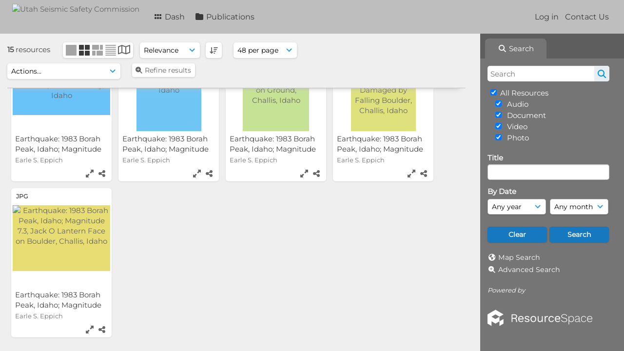

--- FILE ---
content_type: text/html; charset=UTF-8
request_url: https://ussc.utah.gov/pages/search.php?ref=1552&search=%21related1556&order_by=relevance&offset=2&restypes=&archive=0&per_page=48&default_sort_direction=DESC&sort=DESC&context=Root&k=&curpos=&go=up&place=1552
body_size: 119771
content:
<!DOCTYPE html>
<html lang="en-US">   

<!--

 ResourceSpace version SVN 10.5
 For copyright and license information see /documentation/licenses/resourcespace.txt
 https://www.resourcespace.com
 -->

<head>
<meta http-equiv="Content-Type" content="text/html; charset=UTF-8" />
<meta http-equiv="X-UA-Compatible" content="IE=edge" />
<META HTTP-EQUIV="CACHE-CONTROL" CONTENT="NO-CACHE">
<META HTTP-EQUIV="PRAGMA" CONTENT="NO-CACHE">

<meta name="viewport" content="width=device-width, initial-scale=1.0" />

<title>Utah Seismic Safety Commission</title>
<link rel="icon" type="image/png" href="https://ussc.utah.gov/gfx/interface/favicon.png" />

<!-- Load jQuery and jQueryUI -->
<script src="https://ussc.utah.gov/lib/js/jquery-3.6.0.min.js?css_reload_key=255"></script>
<script src="https://ussc.utah.gov/lib/js/jquery-ui-1.13.2.min.js?css_reload_key=255" type="text/javascript"></script>
<script src="https://ussc.utah.gov/lib/js/jquery.layout.js?css_reload_key=255"></script>
<link type="text/css" href="https://ussc.utah.gov/css/smoothness/jquery-ui.min.css?css_reload_key=255" rel="stylesheet" />
<script src="https://ussc.utah.gov/lib/js/jquery.ui.touch-punch.min.js"></script>
<script type="text/javascript" src="https://ussc.utah.gov/lib/js/jquery.tshift.min.js"></script>
<script type="text/javascript" src="https://ussc.utah.gov/lib/js/jquery-periodical-updater.js"></script>

<script type="text/javascript">StaticSlideshowImage=false;</script>
<script type="text/javascript" src="https://ussc.utah.gov/js/slideshow_big.js?css_reload_key=255"></script>


<script type="text/javascript">
    var ProcessingCSRF={"CSRFToken":"f52e535342632b0074782b9f9f41ace8452d3d28d127c9abdd7057a6fa299fb6aa215edca34bc45923c9292739cd5d03e7c3dadb8e73627fe27f7053c30cd1a6@@[base64]@@e72508c14e2f9fba7d6170ecd170d50d97e71d6196745e319d7018562ac713c5"};
    var ajaxLoadingTimer=500;
</script>

    <script type="text/javascript" src="https://ussc.utah.gov/lib/ckeditor/ckeditor.js"></script>
    <script src="https://ussc.utah.gov/js/ajax_collections.js?css_reload_key=255" type="text/javascript"></script>

<script src="https://ussc.utah.gov/lib/tinymce/tinymce.min.js" referrerpolicy="origin"></script>

<!--  UPPY -->
<script type="text/javascript" src="/lib/js/uppy.js?255"></script>
<link rel="stylesheet" href="https://ussc.utah.gov/css/uppy.min.css?css_reload_key=255">



<!-- Chart.js for graphs -->
<script language="javascript" type="module" src="/lib/js/chartjs-4-4-0.js"></script>
<script language="javascript" type="module" src="/lib/js/date-fns.js"></script>
<script language="javascript" type="module" src="/lib/js/chartjs-adapter-date-fns.js"></script>

<!-- jsTree -->
<link rel="stylesheet" href="/lib/jstree/themes/default-dark/style.min.css">
<script src="/lib/jstree/jstree.min.js"></script>
<script src="/js/category_tree.js?css_reload_key=255"></script>

<!-- DOMPurify -->
<script src="https://ussc.utah.gov/lib/js/purify.min.js?reload_key=255"></script>


<script type="text/javascript">
var baseurl_short="/";
var baseurl="https://ussc.utah.gov";
var pagename="search";
var errorpageload = "<h1>Error</h1><p>Sorry, there has been an error loading this page. If you are performing a search please try refining your search query. If the problem persists please contact your system administrator</p>";
var errortext = "Error";
var applicationname = "Utah Seismic Safety Commission";
var branch_limit=false;
var branch_limit_field = new Array();
var global_trash_html = '<!-- Global Trash Bin (added through CentralSpaceLoad) -->';
var TileNav = true;
var errornotloggedin = 'You are not logged in';
var login = 'Log in';
global_trash_html += '<div id="trash_bin" class="trash_bin ui-droppable ui-droppable-active ui-state-hover"><span class="trash_bin_text"><i class="fa fa-trash" aria-hidden="true"></i></span></div>    <div id="trash_bin_delete_dialog" style="display:none;"></div>    <div id="delete_permanent_dialog" style="display:none;text-align:left;"></div>';
oktext="OK";
var scrolltopElementCentral='.ui-layout-center';
var scrolltopElementContainer='.ui-layout-container';
var scrolltopElementCollection='.ui-layout-south';
var scrolltopElementModal='#modal'
</script>

<script src="/js/global.js?css_reload_key=255" type="text/javascript"></script>
<script src="/lib/js/polyfills.js?css_reload_key=255"></script>

<script type="text/javascript">

jQuery(document).ready(function() {
 jQuery.fn.reverse = [].reverse;
 jQuery(document).keyup(function (e)
  { 
    if(jQuery("input,textarea").is(":focus"))
    {
       // don't listen to keyboard arrows when focused on form elements
           }
    else if (jQuery('#lightbox').is(':visible'))
        {
        // Don't listen to keyboard arrows if viewing resources in lightbox
        }
    else
        {
        var share='';
        var modAlt=e.altKey;
        var modShift=e.shiftKey;
        var modCtrl=e.ctrlKey;
        var modMeta=e.metaKey;
        var modOn=(modAlt || modShift || modCtrl || modMeta);

         switch (e.which) 
         {

                        // Left arrow
            case 37:
                if (jQuery('.prevLink').length > 0) {
                    jQuery('.prevLink').click();
                    break;
                }
                if ((jQuery('.prevPageLink').length > 0)) {
                    jQuery('.prevPageLink').click();
                    break;
                }
            // Right arrow
            case 39:
                if (jQuery('.nextLink').length > 0) {
                    jQuery('.nextLink').click();
                    break;
                }
                if ((jQuery('.nextPageLink').length > 0)) {
                    jQuery('.nextPageLink').click();
                    break;
                } 
            case 65: if (jQuery('.addToCollection').length > 0) jQuery('.addToCollection:not(.ResourcePanelIcons .addToCollection)').click();
                     break;
            case 188: if (jQuery('.prevLink').length > 0) jQuery('.prevLink').click();
                     break;
            case 190: if (jQuery('.nextLink').length > 0) jQuery('.nextLink').click();
                     break;
            case 191: if (jQuery('.upLink').length > 0) jQuery('.upLink').click();
                     break;
            case 84: if (jQuery('#toggleThumbsLink').length > 0) jQuery('#toggleThumbsLink').click();
                     break;
            case 90: if (jQuery('.enterLink').length > 0) window.location=jQuery('.enterLink').attr("href");
                     break;
            case 27: ModalClose();
                     break;
            case 86: if(!modOn){CentralSpaceLoad('https://ussc.utah.gov/pages/search.php?search=!collection'+document.getElementById("currentusercollection").innerHTML+'&k='+share,true)};
                     break;
                     }

     }
 });
});
</script>
<script src="/lib/lightbox/js/lightbox.min.js" type="text/javascript" ></script><link type="text/css" href="/lib/lightbox/css/lightbox.min.css?css_reload_key=255" rel="stylesheet" />    <script>
    function closeModalOnLightBoxEnable()
        {
        setTimeout(function() {
            if(jQuery('#lightbox').is(':visible'))
                {
                ModalClose();
                }
        }, 10);
        }

    jQuery(document).ready(function()
        {
        lightbox.option({
            'resizeDuration': 300,
            'imageFadeDuration': 300,
            'fadeDuration': 300,
            'alwaysShowNavOnTouchDevices': true})
        });
    </script>
    

<!-- Structure Stylesheet -->
<link href="https://ussc.utah.gov/css/global.css?css_reload_key=255" rel="stylesheet" type="text/css" media="screen,projection,print" />
<!-- Colour stylesheet -->
<link href="https://ussc.utah.gov/css/light.css?css_reload_key=255" rel="stylesheet" type="text/css" media="screen,projection,print" />
<!-- Override stylesheet -->
<link href="https://ussc.utah.gov/css/css_override.php?k=&css_reload_key=255&noauth=" rel="stylesheet" type="text/css" media="screen,projection,print" />
<!--- FontAwesome for icons-->
<link rel="stylesheet" href="https://ussc.utah.gov/lib/fontawesome/css/all.min.css?css_reload_key=255">
<link rel="stylesheet" href="https://ussc.utah.gov/lib/fontawesome/css/v4-shims.min.css?css_reload_key=255">
<!-- Load specified font CSS -->
<link id="global_font_link" href="https://ussc.utah.gov/css/fonts/Montserrat.css?css_reload_key=255" rel="stylesheet" type="text/css" /><!-- Web app manifest -->
<link rel="manifest" href="https://ussc.utah.gov/manifest.json">

    <!--Leaflet.js files-->
    <link rel="stylesheet" href="https://ussc.utah.gov/lib/leaflet/leaflet.css?css_reload_key=255"/>
    <script src="https://ussc.utah.gov/lib/leaflet/leaflet.js?255"></script>

            <!--Leaflet Providers v1.10.2 plugin files-->
        <script src="https://ussc.utah.gov/lib/leaflet_plugins/leaflet-providers-1.10.2/leaflet-providers.js"></script>
        
    <!--Leaflet PouchDBCached v1.0.0 plugin file with PouchDB v7.1.1 file-->
    
    <!--Leaflet MarkerCluster v1.4.1 plugin files-->
    <link rel="stylesheet" href="https://ussc.utah.gov/lib/leaflet_plugins/leaflet-markercluster-1.4.1/dist/MarkerCluster.css"/>
    <link rel="stylesheet" href="https://ussc.utah.gov/lib/leaflet_plugins/leaflet-markercluster-1.4.1/dist/MarkerCluster.Default.css"/>

    <!--Leaflet ColorMarkers v1.0.0 plugin file-->
    <script src="https://ussc.utah.gov/lib/leaflet_plugins/leaflet-colormarkers-1.0.0/js/leaflet-color-markers.js"></script>

    <!--Leaflet NavBar v1.0.1 plugin files-->
    <link rel="stylesheet" href="https://ussc.utah.gov/lib/leaflet_plugins/leaflet-NavBar-1.0.1/src/Leaflet.NavBar.css"/>
    <script src="https://ussc.utah.gov/lib/leaflet_plugins/leaflet-NavBar-1.0.1/src/Leaflet.NavBar.min.js"></script>

    <!--Leaflet Omnivore v0.3.1 plugin file-->
    
    <!--Leaflet EasyPrint v2.1.9 plugin file-->
    <script src="https://ussc.utah.gov/lib/leaflet_plugins/leaflet-easyPrint-2.1.9/dist/bundle.min.js"></script>

    <!--Leaflet StyledLayerControl v5/16/2019 plugin files-->
    <link rel="stylesheet" href="https://ussc.utah.gov/lib/leaflet_plugins/leaflet-StyledLayerControl-5-16-2019/css/styledLayerControl.css"/>
    <script src="https://ussc.utah.gov/lib/leaflet_plugins/leaflet-StyledLayerControl-5-16-2019/src/styledLayerControl.min.js"></script>

    <!--Leaflet Zoomslider v0.7.1 plugin files-->
    <link rel="stylesheet" href="https://ussc.utah.gov/lib/leaflet_plugins/leaflet-zoomslider-0.7.1/src/L.Control.Zoomslider.css"/>
    <script src="https://ussc.utah.gov/lib/leaflet_plugins/leaflet-zoomslider-0.7.1/src/L.Control.Zoomslider.min.js"></script>

    <!--Leaflet Shades v1.0.2 plugin files-->
    <link rel="stylesheet" href="https://ussc.utah.gov/lib/leaflet_plugins/leaflet-shades-1.0.2/src/css/leaflet-shades.css"/>
    <script src="https://ussc.utah.gov/lib/leaflet_plugins/leaflet-shades-1.0.2/leaflet-shades.js"></script>

<link href="/plugins/refineresults/css/style.css?css_reload_key=255" rel="stylesheet" type="text/css" media="screen,projection,print" class="plugincss" />
        <script>jQuery('.plugincss').attr('class','plugincss0');</script>
</head>
<body lang="en-US">

<a href="#UICenter" class="skip-to-main-content">Skip to main content</a>

<!-- Processing graphic -->
<div id='ProcessingBox' style='display: none'><i aria-hidden="true" class="fa fa-cog fa-spin fa-3x fa-fw"></i>
<p id="ProcessingStatus"></p>
</div>


<!--Global Header-->
    <div id="Header" class=" ui-layout-north ">

    <div id="HeaderResponsive">
                <a href="https://ussc.utah.gov/pages/home.php" onClick="return CentralSpaceLoad(this,true);" class="HeaderImgLink"><img src="https://ussc.utah.gov/filestore/system/config/linkedheaderimgsrc.png" id="HeaderImg" alt="Utah Seismic Safety Commission"></a>
               
        <div id="HeaderButtons" style="display:none;">
            <div id="ButtonHolder">
            <a href="#" id="HeaderNav2Click" class="ResponsiveHeaderButton ResourcePanel ResponsiveButton">
                <span class="rbText">Menu</span>
                <span class="fa fa-fw fa-lg fa-bars"></span>
            </a>
            <a href="#" id="HeaderNav1Click" class="ResponsiveHeaderButton ResourcePanel ResponsiveButton">
                <span class="rbText">
                    Account                    </span>
                <span class="fa fa-fw fa-lg fa-user"></span> </a>
            </div>
        </div>
            </div>
            <div id="HeaderNav1" class="HorizontalNav">
                        <ul>
                <li><a href="https://ussc.utah.gov/login.php">Log in</a></li>
                                <li><a href="https://ussc.utah.gov/pages/contact.php" onClick="return CentralSpaceLoad(this,true);">Contact Us</a></li>                </ul>
                <script>

    var activeSeconds=30;

    var message_timer = null;
    var message_refs = new Array();
    var message_poll_first_run = true;

    function message_poll()
    {
        if (message_timer != null)
        {
            clearTimeout(message_timer);
            message_timer = null;
        }
        activeSeconds-=0;
                jQuery.ajax({
            url: 'https://ussc.utah.gov/pages/ajax/message.php?ajax=true',
            type: 'GET',
            success: function(messages, textStatus, xhr) {
                if(xhr.status==200 && isJson(messages) && (messages=jQuery.parseJSON(messages)) && jQuery(messages).length>0)
                    {
                    messagecount = messages.length;
                    if(messages[messages.length - 1]['ref'] == 0)
                        {
                        // The last message is a dummy entry with a count of actions and failed jobs
                        messagecount = messagecount-1;
                        }
                    totalcount   = messagecount; 
                    actioncount=0;
                    failedjobcount=0;
                    if (typeof(messages[messages.length - 1]['actioncount']) !== 'undefined') // There are actions as well as messages
                        {
                        actioncount=parseInt(messages[messagecount]['actioncount']);
                        totalcount=totalcount+actioncount;
                        }
                    if (typeof(messages[messages.length - 1]['failedjobcount']) !== 'undefined') 
                        {
                        userfailedjobcount = parseInt(messages[messagecount]['failedjobcount']['user']);
                        totalcount         = totalcount + userfailedjobcount;
                        failedjobcount     = parseInt(messages[messagecount]['failedjobcount']['all']);
                        }
                    jQuery('span.MessageTotalCountPill').html(totalcount).fadeIn();
                    if (activeSeconds > 0 || message_poll_first_run)
                        {
                        for(var i=0; i < messagecount; i++)
                            {
                            var ref = messages[i]['ref'];
                            if (message_poll_first_run)
                                {
                                message_refs.push(ref);
                                continue;
                                }
                            if (message_refs.indexOf(ref)!=-1)
                                {
                                continue;
                                }
                            message_refs.push(ref);
                            var message = nl2br(messages[i]['message']);
                            var url = messages[i]['url'];
                            if(messages[i]['type'] & 4 && pagename =='user_message' && parseInt(messages[i]['ownerid']) == parseInt(msgto))
                                {
                                // Show the message directly on the page if on user_message.php and communicating with this user
                                showUserMessage(messages[i]['message'],false);
                                }
                            else
                                {
                                // Show message popup if configured
                                                                    message_display(message, url, ref, function (ref) {
                                    jQuery.get('https://ussc.utah.gov/pages/ajax/message.php?ajax=true&seen=' + ref);
                                    });
                                                                    
                                }                           
                            message_poll();
                            }
                        }
                    if (actioncount>0)
                        {
                        jQuery('span.ActionCountPill').html(actioncount).fadeIn();
                        }
                    else
                        {
                        jQuery('span.ActionCountPill').hide();  
                        }
                    if (messagecount>0)
                        {
                        jQuery('span.MessageCountPill').html(messagecount).fadeIn();
                        }
                    else
                        {
                        jQuery('span.MessageCountPill').hide(); 
                        }
                    if (failedjobcount>0)
                        {
                        jQuery('span.FailedJobCountPill').html(failedjobcount).fadeIn();
                        let teampill = jQuery('#TeamMessages');
                        if(teampill.attr('data-value') != undefined)
                            {
                            failedjobcount = failedjobcount + teampill.attr('data-value');
                            }
                        teampill.html(failedjobcount).fadeIn();
                        }
                    else
                        {
                        jQuery('span.FailedJobCountPill').hide();   
                        }
                    }
                else
                    {
                    jQuery('span.MessageTotalCountPill').hide();
                    jQuery('span.MessageCountPill').hide();
                    jQuery('span.ActionCountPill').hide();
                    }
            }
        }).done(function() {
                        message_poll_first_run = false;
        });

    check_upgrade_in_progress();
    }

    jQuery(document).bind("blur focus focusin focusout load resize scroll unload click dblclick mousedown mouseup mousemove mouseover mouseout mouseenter mouseleave change select submit keydown keypress keyup error",
        function() {
            activeSeconds=30;
        });

    jQuery(document).ready(function () {
            message_poll();
        });

    function message_display(message, url, ref, callback)
    {
        if (typeof ref==="undefined")
        {
            ref=new Date().getTime();
        }
        if (typeof url==="undefined")
        {
            url="";
        }
        if (url!="")
        {
            url=decodeURIComponent(url);
            url="<a href='" + url + "'>Link</a>";
        }
        var id='message' + ref;
        if (jQuery("#" + id).length)        // already being displayed
        {
            return;
        }

    jQuery('div#MessageContainer')
        .append("<div class='MessageBox' style='display: none;' id='" + id + "'>" + nl2br(DOMPurify.sanitize(message)) + "<br />" + url + "</div>")
        .after(function()
        {
            var t = window.setTimeout(function()
            {
                jQuery("div#" + id).fadeOut("fast",function()
                    {
                        this.remove()
                    }
                )
            },5000);

            jQuery("div#" + id).show().bind("click",function()
            {
                jQuery("div#" + id).fadeOut("fast", function()
                {
                    jQuery("div#" + id).remove();
                    jQuery.get('https://ussc.utah.gov/pages/ajax/message.php?ajax=true&seen=' + ref);
                    if (typeof callback === 'function')
                    {
                        callback();
                    }
                });
            });

            jQuery("div#" + id).bind("mouseenter",function()
            {
                window.clearTimeout(t);
                jQuery("div#" + id).fadeIn("fast");
            });

            jQuery("div#" + id).bind("mouseleave",function()
            {
                window.clearTimeout(t);
                t = window.setTimeout(function()
                {
                    jQuery("div#" + id).fadeOut("fast",function()
                        {
                            this.remove();
                        }
                    )},3000);
            });
        });
    }
    
    function message_modal(message, url, ref, owner)
        {
        if (typeof ref==="undefined")
            {
                ref=new Date().getTime();
            }
        if (typeof url==="undefined")
            {
                url="";
            }
        if (url!="")
            {
                url=decodeURIComponent(url);
                url=DOMPurify.sanitize(url);
                url="<a class='message_link' href='" + url + "'>Link</a>";
            }
        if (typeof owner==="undefined" || owner=='')
            {
            owner = 'Utah Seismic Safety Commission';
            }

        jQuery("#modal_dialog").html("<div class='MessageText'>" + nl2br(DOMPurify.sanitize(message)) + "</div>" + url);
        jQuery("#modal_dialog").addClass('message_dialog');
        jQuery("#modal_dialog").dialog({
            title: 'Message from ' + owner,
            modal: true,
            resizable: false,
            buttons: [{text: "OK",
                        click: function() {
                        jQuery( this ).dialog( "close" );
                        }}],
            dialogClass: 'message',
            width: (jQuery(window).width() <= 1280) ? jQuery(window).width()*0.7 : 600,
            maxHeight: jQuery(window).height()*0.8,
            draggable: true,
            open: function(event, ui) {
                jQuery('.ui-widget-overlay').bind('click', function(){ jQuery("#modal_dialog").dialog('close'); });
                jQuery( ".ui-dialog-content" ).scrollTop(0);
                },
            close: function( event, ui ) {
                jQuery('#modal_dialog').html('');
                jQuery("#modal_dialog").removeClass('message_dialog');
                jQuery.get('https://ussc.utah.gov/pages/ajax/message.php?ajax=true&seen=' + ref);
                },
            dialogClass: 'no-close'
            });
                
        }

</script>
        </div>
                <div id="HeaderNav2" class="HorizontalNav HorizontalWhiteNav">
                <nav aria-label="Main menu">
        <ul id="HeaderLinksContainer">
                                                <li class="HeaderLink">
                        <a href="https://ussc.utah.gov/pages/home.php" onClick="return CentralSpaceLoad(this,true);">
                            <i aria-hidden="true" class="fa fa-fw fa-grip"></i>&nbsp;Dash                        </a>
                    </li>
                            
            
            
            
                                                <li class="HeaderLink">
                        <a href="https://ussc.utah.gov/pages/collections_featured.php" onClick="return CentralSpaceLoad(this,true);">
                            <i aria-hidden="true" class="fa fa-fw fa-folder"></i>&nbsp;Publications                        </a>
                    </li>
                            
            
            
                                        
            
                                        
                                        
            
            
            
        </ul><!-- close HeaderLinksContainer -->
    </nav>

    <script>
    headerLinksDropdown();
    </script>

        </div>

        <div class="clearer"></div>

    </div>
        <div id="SearchBarContainer" class="ui-layout-east" >
        <script>
var categoryTreeChecksArray = [];
</script>
<div id="SearchBox">
    <div id="SearchBarTabsContainer">
        <a href="#" onclick="selectSearchBarTab('search');">
            <div class="SearchBarTab SearchTab SearchBarTabSelected">
                <i class="fa-solid fa-fw fa-magnifying-glass"></i>
                Search            </div>
        </a>
            </div>


<div id="SearchBoxPanel">



<div class="SearchSpace" id="searchspace"> 

    
    <form id="simple_search_form" method="post" action="https://ussc.utah.gov/pages/search.php" onSubmit="return CentralSpacePost(this,true);">
        <input type="hidden" name="CSRFToken" value="bb3938adb2c322cfb34ec17235bf65c8849fae53f4c95cca0bc2515c5b0563b36f0ce194fab23d81bdd652025daa968c442e9bdde28d9b8920208a69ea3f156b@@[base64]@@205c9f10525afb95afc806968bb2efcc185afdbd1128e3648d3c8f4e236c55ac">
            <input id="ssearchbox" name="search" type="text" class="SearchWidth" value="" placeholder="Search" aria-label="Search">
        <input id="ssearchhiddenfields" name="ssearchhiddenfields" type="hidden" value="">
        <button class="fas fa-search search-icon" type="submit" alt="Search" title="Search"></button>
        <script>
                    jQuery(document).ready(function () {
                jQuery('#ssearchbox').autocomplete({
                    source: "https://ussc.utah.gov/pages/ajax/autocomplete_search.php",
                    minLength: 3,
                    });
                
                                   // Ensure any previously hidden searchfields remain hidden
                   SimpleSearchFieldsHideOrShow();
                                   
            });
                    </script>
            <input type="hidden" name="resetrestypes" value="yes">
    <div id="searchbarrt"   >
        <script type="text/javascript"> 

    function resetTickAll(){
        var checkcount=0;
        // set tickall to false, then check if it should be set to true.
        jQuery('#rttickallres').prop('checked',false);
        var tickboxes=jQuery('#simple_search_form .tickbox');
            jQuery(tickboxes).each(function (elem) {
                if( tickboxes[elem].checked){checkcount=checkcount+1;}
            });
        if (checkcount==tickboxes.length){jQuery('#rttickallres').prop('checked',true);}    
    }
    function resetTickAllColl(){
        var checkcount=0;
        // set tickall to false, then check if it should be set to true.
        jQuery('#rttickallcoll').prop('checked',false);
        var tickboxes=jQuery('#simple_search_form .tickboxcoll');
            jQuery(tickboxes).each(function (elem) {
                if( tickboxes[elem].checked){checkcount=checkcount+1;}
            });
        if (checkcount==tickboxes.length){jQuery('#rttickallcoll').prop('checked',true);}   
    }
    </script>
    <div class="tick"><input type='checkbox' id='rttickallres' name='rttickallres' checked onclick='jQuery("#simple_search_form .tickbox").each (function(index,Element) {jQuery(Element).prop("checked",(jQuery("#rttickallres").prop("checked")));}); SimpleSearchFieldsHideOrShow(true); '/>&nbsp;All Resources</div>
                <div class="tick tickindent">
        <input class="tickbox" id="TickBox4" 
            type="checkbox" value="yes" name="resource4"  
         checked="checked" 
            onClick="SimpleSearchFieldsHideOrShow(true);resetTickAll();">
        <label for="TickBox4">&nbsp;Audio</label>
    </div>
            <div class="tick tickindent">
        <input class="tickbox" id="TickBox2" 
            type="checkbox" value="yes" name="resource2"  
         checked="checked" 
            onClick="SimpleSearchFieldsHideOrShow(true);resetTickAll();">
        <label for="TickBox2">&nbsp;Document</label>
    </div>
            <div class="tick tickindent">
        <input class="tickbox" id="TickBox3" 
            type="checkbox" value="yes" name="resource3"  
         checked="checked" 
            onClick="SimpleSearchFieldsHideOrShow(true);resetTickAll();">
        <label for="TickBox3">&nbsp;Video</label>
    </div>
            <div class="tick tickindent">
        <input class="tickbox" id="TickBox1" 
            type="checkbox" value="yes" name="resource1"  
         checked="checked" 
            onClick="SimpleSearchFieldsHideOrShow(true);resetTickAll();">
        <label for="TickBox1">&nbsp;Photo</label>
    </div>
    <div class="spacer"></div>
                <script type="text/javascript">resetTickAll();resetTickAllColl();</script>
                </div>
        <!-- RENDERING FIELD=8 title -->
        <div class="SearchItem" id="simplesearch_8"  ><label for="simplesearch_8">Title</label><br/>

        <input class="SearchWidth" type=text name="field_title" id="field_8" value="" onKeyUp="if('' != jQuery(this).val()){FilterBasicSearchOptions('title',[]);}"></div>
                <script type="text/javascript">

                jQuery(document).ready(function () { 

                    jQuery("#field_8").autocomplete( { source: "https://ussc.utah.gov/pages/ajax/autocomplete_search.php?field=title&fieldref=8"} );
                    })

                </script>
                <div class="SearchItem">
    <div class="clearerleft"> </div>
    </div>
    <!-- ************************************************ -->
    <script type="text/javascript">

    function FilterBasicSearchOptions(clickedfield,resourcetypes)
        {
        if (typeof resourcetypes !== 'undefined' && resourcetypes!=0)
            {
            resourcetypes = resourcetypes.toString().split(",");
            // When selecting resource type specific fields, automatically untick all other resource types, because selecting something from this field will never produce resources from the other resource types.
            allselected = false;
            if(jQuery('#rttickallres').prop('checked'))
                {
                allselected = true;
                // Always untick the Tick All box
                if (jQuery('#rttickallres')) {jQuery('#rttickallres').prop('checked', false);}
                }
                            if (resourcetypes.indexOf('4') == -1) {
                    jQuery("#TickBox4").prop('checked', false);
                }
                else if (allselected){
                    jQuery("#TickBox4").prop('checked', true);
                }
                                if (resourcetypes.indexOf('2') == -1) {
                    jQuery("#TickBox2").prop('checked', false);
                }
                else if (allselected){
                    jQuery("#TickBox2").prop('checked', true);
                }
                                if (resourcetypes.indexOf('3') == -1) {
                    jQuery("#TickBox3").prop('checked', false);
                }
                else if (allselected){
                    jQuery("#TickBox3").prop('checked', true);
                }
                                if (resourcetypes.indexOf('1') == -1) {
                    jQuery("#TickBox1").prop('checked', false);
                }
                else if (allselected){
                    jQuery("#TickBox1").prop('checked', true);
                }
                            // Hide any fields now no longer relevant.  
            SimpleSearchFieldsHideOrShow(false);
            }
        }


    function SimpleSearchFieldsHideOrShow(resetvalues)
        {
        // ImageBank is selection has already dealt with hiding of elements, so just reset the searchfields
        if (jQuery("#SearchImageBanks :selected").text().length > 0) 
            { 
            SimpleSearchFieldsResetValues(true); // true = include globals
            return; 
            }

        if (resetvalues) {
            console.debug("Resetting values");
            SimpleSearchFieldsResetValues(false); // false = exclude globals
        }

        var ssearchhiddenfields = [];
        ssearchhiddenfields.length=0;
        document.getElementById('ssearchhiddenfields').value='';

        
        // Save the hidden field names for use when searchbar is redisplayed
        ssearchhiddenfieldsstring=ssearchhiddenfields.join(',');
        document.getElementById('ssearchhiddenfields').value=ssearchhiddenfieldsstring;
        SetCookie('ssearchhiddenfields',ssearchhiddenfieldsstring);
        console.debug("SETCOOKIE SSEARCHHIDDENFIELDS="+ssearchhiddenfieldsstring);
        }

    function SimpleSearchFieldsResetValues(includeglobals) {
    // Start of reset field code
 if (includeglobals) {                    document.getElementById('field_8').value='';
                    } // End of reset field condition
    }

    </script>
        
    <div id="basicdate" class="SearchItem">
              
    
                 By Date<br />
    <select id="basicyear" name="basicyear" class="SearchWidthHalf" title="Year" aria-label="Year">
              <option selected="selected" value="">Any year</option>
              <option >2026</option><option >2025</option><option >2024</option><option >2023</option><option >2022</option><option >2021</option><option >2020</option><option >2019</option><option >2018</option><option >2017</option><option >2016</option><option >2015</option><option >2014</option><option >2013</option><option >2012</option><option >2011</option><option >2010</option><option >2009</option><option >2008</option><option >2007</option><option >2006</option><option >2005</option><option >2004</option><option >2003</option><option >2002</option><option >2001</option><option >2000</option><option >1999</option><option >1998</option><option >1997</option><option >1996</option><option >1995</option><option >1994</option><option >1993</option><option >1992</option><option >1991</option><option >1990</option><option >1989</option><option >1988</option><option >1987</option><option >1986</option><option >1985</option><option >1984</option><option >1983</option><option >1982</option><option >1981</option><option >1980</option><option >1979</option><option >1978</option><option >1977</option><option >1976</option><option >1975</option><option >1974</option><option >1973</option><option >1972</option><option >1971</option><option >1970</option><option >1969</option><option >1968</option><option >1967</option><option >1966</option><option >1965</option><option >1964</option><option >1963</option><option >1962</option><option >1961</option><option >1960</option><option >1959</option><option >1958</option><option >1957</option><option >1956</option><option >1955</option><option >1954</option><option >1953</option><option >1952</option><option >1951</option><option >1950</option><option >1949</option><option >1948</option><option >1947</option><option >1946</option><option >1945</option><option >1944</option><option >1943</option><option >1942</option><option >1941</option><option >1940</option><option >1939</option><option >1938</option><option >1937</option><option >1936</option><option >1935</option><option >1934</option><option >1933</option><option >1932</option><option >1931</option><option >1930</option>            </select> 
    
                
            <select id="basicmonth" name="basicmonth" class="SearchWidthHalf SearchWidthRight" title="Month" aria-label="Month">
              <option selected="selected" value="">Any month</option>
              <option  value="01">January</option><option  value="02">February</option><option  value="03">March</option><option  value="04">April</option><option  value="05">May</option><option  value="06">June</option><option  value="07">July</option><option  value="08">August</option><option  value="09">September</option><option  value="10">October</option><option  value="11">November</option><option  value="12">December</option>    
            </select>    
    
    </div>

    <script type="text/javascript">

    function ResetTicks()
        {
        SetCookie('search','');SetCookie('restypes','');SetCookie('ssearchhiddenfields','');SetCookie('saved_offset','');SetCookie('saved_archive','');jQuery('#TickBox4').prop('checked',true);resetTickAll();jQuery('#TickBox2').prop('checked',true);resetTickAll();jQuery('#TickBox3').prop('checked',true);resetTickAll();jQuery('#TickBox1').prop('checked',true);resetTickAll();document.getElementById('field_8').value='';        }
    </script>
        
        
            
    <div class="SearchItem" id="simplesearchbuttons"><input name="Clear" id="clearbutton" class="searchbutton" type="button" value="Clear" onClick="unsetCookie('search_form_submit','/');document.getElementById('ssearchbox').value=''; document.getElementById('basicyear').value='';document.getElementById('basicmonth').value='';ResetTicks();SimpleSearchFieldsHideOrShow();"/><input name="Submit" id="searchbutton" class="searchbutton" type="submit" value="Search" onclick="SimpleSearchFieldsHideOrShow();" /><input type="button" id="Rssearchexpand" class="searchbutton" style="display:none;" value="More..."></div>            
  </form>
  <br />
    <p><i aria-hidden="true" class="fa fa-fw fa-globe"></i>&nbsp;<a onClick="return CentralSpaceLoad(this,true);" href="https://ussc.utah.gov/pages/geo_search.php">Map Search</a></p>  <p><i aria-hidden="true" class="fa fa-fw fa-search-plus"></i>&nbsp;<a onClick="return CentralSpaceLoad(this,true);" href="https://ussc.utah.gov/pages/search_advanced.php">Advanced Search</a></p>
  
      
     <!-- END of Searchbarreplace hook -->
    </div>
     <!-- END of Searchbarremove hook -->

    
    
            <div class="PoweredByPanel">
            <a href="https://www.resourcespace.com" target="_blank">
                <span>Powered by</span>
                <img src="https://ussc.utah.gov/gfx/titles/title-white.svg" alt="Powered by ResourceSpace">
            </a>
        </div>
    
    </div>
    
  
    
  



</div>
        </div>
        
<!--Main Part of the page-->

<!-- Global Trash Bin -->
<div id="trash_bin" class="trash_bin ui-droppable ui-droppable-active ui-state-hover"><span class="trash_bin_text"><i class="fa fa-trash" aria-hidden="true"></i></span></div>
    <div id="trash_bin_delete_dialog" style="display:none;"></div>
    <div id="delete_permanent_dialog" style="display:none;text-align:left;"></div>

<div id="UICenter" role="main" class="ui-layout-center Search"><div id="CentralSpaceContainer"><div id="CentralSpace">

    <!--Leaflet Control Geocoder 1.10.0 plugin files-->
    <link rel="stylesheet" href="https://ussc.utah.gov/lib/leaflet_plugins/leaflet-control-geocoder-1.10.0/dist/Control.Geocoder.css"/>
    <script src="https://ussc.utah.gov/lib/leaflet_plugins/leaflet-control-geocoder-1.10.0/dist/Control.Geocoder.min.js"></script>

    <!--Polyfill for Internet Explorer and Edge browser compatibility-->
    <!--<script crossorigin="anonymous" src="https://polyfill.io/v3/polyfill.min.js?features=es2015%2Ces2016%2Ces5%2Ces6%2Ces2017%2Cdefault%2Ces2018%2Ces7"></script>-->
    <script>
// Set some vars for this page to enable/disable functionality
linkreload = true;
b_progressmsgs = true;

jQuery(document).ready(function()
    {
    ActivateHeaderLink("https:\/\/ussc.utah.gov%2Fpages%2Fsearch.php%3Fref%3D1552%26search%3D%2521related1556%26order_by%3Drelevance%26offset%3D2%26restypes%3D%26archive%3D0%26per_page%3D48%26default_sort_direction%3DDESC%26sort%3DDESC%26context%3DRoot%26k%3D%26curpos%3D%26go%3Dup%26place%3D1552");

    jQuery(document).mouseup(function(e) 
        {
        var linksContainer = jQuery("#DropdownCaret");
        if (linksContainer.has(e.target).length === 0 && !linksContainer.is(e.target)) 
            {
            jQuery('#OverFlowLinks').hide();
            }
        });
    });

window.onresize=function()
    {
    ReloadLinks();
    }
</script>
    <script type="text/javascript">
    var dontReloadSearchBar=false;
    if (dontReloadSearchBar !== true)
        ReloadSearchBar();
    ReloadLinks();
    </script>
        <!-- Search item results in centralspace have a class of "ResourcePanel" -->
    <!-- These items should be draggable to add them to the collection in the collection bar if results are NOT from collection search -->
    <!-- They should also be draggable to the trash_bin to removing them from a collection if results ARE from collection search -->
    <script>    
    // The below numbers are hardcoded mid points for thumbs and xlthumbs
    var thumb_vertical_mid = 123;
    var thumb_horizontal_mid = 87;
    jQuery(document).ready(function() {
        if(is_touch_device())
            {
            return false;
            }
        jQuery('.ResourcePanel').draggable({
            distance: 20,
            connectWith: '#CollectionSpace, .BrowseBarLink',
            appendTo: 'body',
            zIndex: 99000,
            helper: 'clone',
            revert: false,
            scroll: false,
            cursorAt: {top: thumb_vertical_mid, left: thumb_horizontal_mid},
            drag: function (event, ui)
                {
                jQuery(ui.helper).css('opacity','0.6');
                jQuery(ui.helper).css('transform','scale(0.8)');
                },
        });
    });
    </script>
        <script type="text/javascript">
        var allow_reorder = false;
        jQuery(document).ready(function () {
            jQuery('#CentralSpaceResources .ui-sortable').sortable('disable');
            jQuery('.ResourcePanelShell').enableSelection();
            jQuery('.ResourcePanelShellLarge').enableSelection();
            jQuery('.ResourcePanelShellSmall').enableSelection();
        });
    
    </script>
        <style>
    .ResourcePanelInfo .extended
        {
        white-space:normal;
        height: 40px;
        text-align: left;
        }
    </style>
    <div class="BreadcrumbsBox BreadcrumbsBoxSlim BreadcrumbsBoxTheme"><div class="SearchBreadcrumbs"><a href="/pages/search.php?search=%21related1556&restypes=&archive=0&order_by=relevance&sort=DESC&offset=0&k=&access=&foredit=&recentdaylimit=&go=" onClick="return CentralSpaceLoad(this,true);">Related resources for P1983027.jpg</a> </div></div>     <div class="BasicsBox SearchSticky">
    <div class="TopInpageNav">
    <div class="TopInpageNavLeft">

    <div id="SearchResultFound" class="InpageNavLeftBlock">
            <span class="Selected">
        15 </span>resources</div>
            <div class="InpageNavLeftBlock icondisplay">
                            <a id="xlthumbs_view_link" href="/pages/search.php?search=%21related1556&k=&modal=&display=xlthumbs&order_by=relevance&offset=2&per_page=48&archive=0&sort=DESC&restypes=&recentdaylimit=&foredit=&noreload=true&access=&advsearch=true" title='Extra large thumbnails' onClick="return CentralSpaceLoad(this);">
                        <span class="xlthumbsicon"></span>
                    </a>
                    <span class="largethumbsiconactive"></span>                <a id="strip_view_link" href="/pages/search.php?search=%21related1556&k=&modal=&display=strip&order_by=relevance&offset=2&per_page=48&archive=0&sort=DESC&restypes=&recentdaylimit=&foredit=&noreload=true&access=&advsearch=true" title='Strip view' onClick="return CentralSpaceLoad(this);">
                    <span class="stripicon"></span>
                </a>
                                <a id="list_view_link"  href="/pages/search.php?search=%21related1556&k=&modal=&display=list&order_by=relevance&offset=2&per_page=48&archive=0&sort=DESC&restypes=&recentdaylimit=&foredit=&noreload=true&access=&advsearch=true" title='List view' onClick="return CentralSpaceLoad(this);">
                    <span class="smalllisticon"></span>
                </a>
                                    <a  id="map_view_link" href="/pages/search.php?search=%21related1556&k=&modal=&display=map&order_by=relevance&offset=2&per_page=48&archive=0&sort=DESC&restypes=&recentdaylimit=&foredit=&noreload=true&access=&advsearch=true" title='Map view' onClick="return CentralSpaceLoad(this);">
                    <span class="far fa-map"></span>
                    </a>
                            </div>
                    <div id="searchSortOrderContainer" class="InpageNavLeftBlock ">
                <select id="sort_order_selection" onChange="UpdateResultOrder();" aria-label="Sort order">
    
    <option value="resourceid"
                data-url="/pages/search.php?search=%21related1556&amp;order_by=resourceid&amp;archive=0&amp;k=&amp;restypes=&amp;access="
            >Resource ID</option><option value="relevance" selected
                data-url="/pages/search.php?search=%21related1556&amp;order_by=relevance&amp;archive=0&amp;k=&amp;restypes=&amp;access="
            >Relevance</option><option value="resourcetype"
                data-url="/pages/search.php?search=%21related1556&amp;order_by=resourcetype&amp;archive=0&amp;k=&amp;restypes=&amp;access="
            >Type</option><option value="modified"
                data-url="/pages/search.php?search=%21related1556&amp;order_by=modified&amp;archive=0&amp;k=&amp;restypes=&amp;access="
            >Modified</option><option value="field73"
                data-url="/pages/search.php?search=%21related1556&amp;order_by=field73&amp;archive=0&amp;k=&amp;restypes=&amp;access="
            >Author</option><option value="date"
                data-url="/pages/search.php?search=%21related1556&amp;order_by=date&amp;archive=0&amp;k=&amp;restypes=&amp;access="
            >Date</option><option value="field74"
                data-url="/pages/search.php?search=%21related1556&amp;order_by=field74&amp;archive=0&amp;k=&amp;restypes=&amp;access="
            >Publisher</option><option value="field8"
                data-url="/pages/search.php?search=%21related1556&amp;order_by=field8&amp;archive=0&amp;k=&amp;restypes=&amp;access="
            >Title</option>    </select>
    &nbsp;
    <a href="#" class="update_result_order_button" onClick="UpdateResultOrder(true);" aria-label="DESC">
        <i id="sort_selection_toggle" class="fa fa-sort-amount-desc"></i>
    </a>

    <script>
    function UpdateResultOrder(toggle_order)
        {
        var selected_option = jQuery('#sort_order_selection :selected');
        var option_url      = selected_option.data('url');
        var sort_by         = jQuery('#sort_order_selection').find(":selected").val();

        if (toggle_order)
            {
            var selected_sort_option='ASC';
            }
        else
            {
            if(sort_by == 'resourcetype' || sort_by == 'collection')
                {
                // The default sort should be ascending when sorting by resource type
                var selected_sort_option = 'ASC';
                }
            else
                {
                var selected_sort_option = 'DESC';
                }
            }
        option_url += '&sort=' + selected_sort_option;
         CentralSpaceLoad(option_url);
        }
    </script>
                </div>
                        <div class="InpageNavLeftBlock">
                <select id="resultsdisplay" style="width:auto" name="resultsdisplay" aria-label="Results display" onchange="CentralSpaceLoad(this.value,true);">
                            <option  value="/pages/search.php?search=%21related1556&k=&modal=&display=thumbs&order_by=relevance&offset=0&per_page=24&archive=0&sort=DESC&restypes=&recentdaylimit=&foredit=&noreload=true&access=&advsearch=true">24 per page</option>
                                <option selected="selected" value="/pages/search.php?search=%21related1556&k=&modal=&display=thumbs&order_by=relevance&offset=0&per_page=48&archive=0&sort=DESC&restypes=&recentdaylimit=&foredit=&noreload=true&access=&advsearch=true">48 per page</option>
                                <option  value="/pages/search.php?search=%21related1556&k=&modal=&display=thumbs&order_by=relevance&offset=0&per_page=72&archive=0&sort=DESC&restypes=&recentdaylimit=&foredit=&noreload=true&access=&advsearch=true">72 per page</option>
                                <option  value="/pages/search.php?search=%21related1556&k=&modal=&display=thumbs&order_by=relevance&offset=0&per_page=120&archive=0&sort=DESC&restypes=&recentdaylimit=&foredit=&noreload=true&access=&advsearch=true">120 per page</option>
                                <option  value="/pages/search.php?search=%21related1556&k=&modal=&display=thumbs&order_by=relevance&offset=0&per_page=240&archive=0&sort=DESC&restypes=&recentdaylimit=&foredit=&noreload=true&access=&advsearch=true">240 per page</option>
                                </select>
            </div>
                
            <div class="ActionsContainer  InpageNavLeftBlock"
                data-actions-loaded="0"
            >
                                <select onchange="action_onchange_search_action_selection(this.value);"
                    id="search_action_selection"
                                            accesskey="A"
                                        aria-label="Actions">
                        <option class="SelectAction" selected disabled hidden value="">Actions...</option>
            <optgroup label='Edit'>
<option value="editsearchresults" data-url="/pages/edit.php?search=%21related1556&collection=&restypes=&order_by=relevance&archive=0&access=&sort=DESC&daylimit=&offset=2&k=&editsearchresults=true&search_access=">Edit All Resources</option></optgroup>
<optgroup label='Advanced'>
<option value="csv_export_results_metadata" data-url="/pages/csv_export_results_metadata.php?search=%21related1556&restypes=&order_by=relevance&archive=0&sort=DESC&access=">Metadata CSV File Export</option>                </select>
                        <script>
        function action_onchange_search_action_selection(v)
            {
            if(v == '')
                {
                return false;
                }

            v = v.match(/^[^~]*/i)[0]; // Remove unique value identifier: ~id

            switch(v)
                {
            
                case 'save_search_to_collection':
                    var option_url = jQuery('#search_action_selection option:selected').data('url');
                    CollectionDivLoad(option_url);
                    break;

                case 'save_search_to_dash':
                    var option_url  = jQuery('#search_action_selection option:selected').data('url');
                    var option_link = jQuery('#search_action_selection option:selected').data('link');
                    
                    // Dash requires to have some search parameters (even if they are the default ones)
                    if((basename(option_link).substr(0, 10)) != 'search.php')
                        {
                        option_link = (window.location.href).replace(window.baseurl, '');
                        }

                    option_url    += '&link=' + option_link;

                    CentralSpaceLoad(option_url);
                    break;

                case 'save_search_smart_collection':
                    var option_url = jQuery('#search_action_selection option:selected').data('url');
                    CollectionDivLoad(option_url);
                    break;

                case 'save_search_items_to_collection':
                    var option_url = jQuery('#search_action_selection option:selected').data('url');
                    CollectionDivLoad(option_url);
                    break;

                case 'empty_collection':
                    if(!confirm('Are you sure you want to remove all resources from this collection?'))
                        {
                        break;
                        }

                    var option_url = jQuery('#search_action_selection option:selected').data('url');
                    CollectionDivLoad(option_url);
                    break;

                case 'copy_collection':
                    var option_url = jQuery('#search_action_selection option:selected').data('url');
                    ModalLoad(option_url, false, true);
                    break;

            
                default:
                    var option_url = jQuery('#search_action_selection option:selected').data('url');
                    var option_callback = jQuery('#search_action_selection option:selected').data('callback');
                    var option_no_ajax = jQuery('#search_action_selection option:selected').data('no-ajax');

                    // If action option has a defined data-callback attribute, then we can call it
                    // IMPORTANT: never allow callback data attribute to be input/saved by user. Only ResourceSpace should
                    // generate the callbacks - key point is "generate"
                    if(typeof option_callback !== "undefined")
                        {
                        eval(option_callback);
                        }

                    // If action option has a defined data-url attribute, then we can CentralSpaceLoad it
                    if(typeof option_url !== "undefined")
                        {
                        if (typeof option_no_ajax == "undefined")
                            {
                            CentralSpaceLoad(option_url, true);
                            }
                        else
                            {
                            window.location.href = option_url;
                            }
                        }
    
                    break;
                }
                
                // Go back to no action option
                jQuery('#search_action_selection option[value=""]').prop('selected', true);
                

        }
        </script>
        
            </div>
                <div id="refine_results_button" class="InpageNavLeftBlock">
        <a href="#" onClick="jQuery('#RefineResults').slideToggle();jQuery('#refine_keywords').focus();"><div class="fa fa-fw fa-search-plus"></div>Refine results</a>
        </div>
            </div>
     <!--the div TopInpageNavRight was added in after this hook so it may need to be adjusted -->
    <div class="TopInpageNavRight">
    <span class="HorizontalWhiteNav">&nbsp;</span><div style="display:block;">&nbsp;</div>            </div>
    <div class="clearerleft"></div>
    </div>
    </div>
        
    <div class="RecordBox clearerleft" id="RefineResults" style="display:none;"> 
    
    <form method="post" action="search.php?search=%21related1556&order_by=relevance&offset=2&per_page=48&sort=DESC" onSubmit="return CentralSpacePost (this,true);">
           <input type="hidden" name="CSRFToken" value="1592ba7901e1a1a449f6dab777a4ebd49f3dfb134fe5779a2b3d1b456eac995488da1b7cc215379f03aef7183fd35eafaf7971247a618edca38937ddb64f9baf@@[base64]@@93bb8d2f0330eebd697bedb7707afa4ff5d3ab50fafb562904da290e7be0d50d">
        <div class="Question Inline" id="question_refine" style="border-top:none;">
    <label id="label_refine" for="refine_keywords">Additional search terms</label>
    <input class="medwidth Inline" type=text id="refine_keywords" name="refine_keywords" value="">
    <input type=hidden name="archive" value="0">
    <input class="vshrtwidth Inline" name="save" type="submit" id="refine_submit" value="&nbsp;&nbsp;Refine&nbsp;&nbsp;" />
    <div class="clearerleft"> </div>
    </div>

    </form>

    </div>
        <script>
    var DragUploading=false
    function UploadViaDrag(url)
        {
        if (DragUploading) {return false;}
        DragUploading=true;CentralSpaceLoad(url);
        }
    </script>
    
    
    <div class="clearerleft"></div>
    <div id="CentralSpaceResources" collectionSearchName="" >
    
    <!--Resource Panel -->    
    <div class="ResourcePanel   ArchiveState0  ResourceType1" id="ResourceShell1567"     style="height: 300px;">
        <div class="ResourcePanelTop">
                            <div class="thumbs-file-extension">JPG</div>
                        </div>
                    <a class="ImageWrapper"
            href="/pages/view.php?search=%21related1556&k=&modal=&display=thumbs&order_by=relevance&offset=2&per_page=48&archive=0&sort=DESC&restypes=&recentdaylimit=&foredit=&noreload=true&access=&advsearch=true&ref=1567"  
            onClick="return ModalLoad(this,true);" 
            title="Earthquake: 1983 Borah Peak, Idaho; Magnitude 7.3, Aerial of Craters Formed By Violent Eruption of Water and Sediment Near Chilly Butte">

                <div class="ImageColourWrapper" 
    style="background-color: rgb(167.86,171.916,187.048);
    width:200px;height:131px;margin:34px auto 0 auto; 
    ">
    <img border="0" width="200" height="131"
    src="https://ussc.utah.gov/filestore/1/5/6/7_efec3008835a156/1567thm_92ea60d21f3423c.jpg?v=1641668084" 
    alt="Earthquake: 1983 Borah Peak, Idaho; Magnitude 7.3, Aerial of Craters Formed By Violent Eruption of Water and Sediment Near Chilly Butte"
    /></div>
                </a>
 
        <!-- END HOOK Renderimagethumb-->
                            <div class="ResourcePanelInfo ResourceTypeField8 ResourcePanelTitle"
                    title="Earthquake: 1983 Borah Peak, Idaho; Magnitude 7.3, Aerial of Craters Formed By Violent Eruption of Water and Sediment Near Chilly Butte"
                    >
                        <div class="extended">
                                                    <a 
                                href="/pages/view.php?search=%21related1556&k=&modal=&display=thumbs&order_by=relevance&offset=2&per_page=48&archive=0&sort=DESC&restypes=&recentdaylimit=&foredit=&noreload=true&access=&advsearch=true&ref=1567"  
                                onClick="return ModalLoad(this,true);" 
                            >
Earthquake: 1983 Borah Peak, Idaho; Magnitude 7.3, Aerial of Craters Formed By Violent Eruption of Water and Sediment Near Chilly Butte                            </a>
 
                        &nbsp;
                        </div>
                    </div>
                                    <div class="ResourcePanelInfo  ResourceTypeField73"
                    title="Fred May"
                    >
                        Fred May                        &nbsp;
                    </div>
                    <div class="clearer"></div>
        <!-- Checkboxes -->
        <div class="ResourcePanelIcons">
        
<!-- Edit icon -->
    

<!-- Collection comment icon -->

<!-- Preview icon -->
    <span class="IconPreview">
        <a class="fa fa-expand"
            id="previewlinkrelevance1567"
            href=""
            title="Full screen preview - Earthquake: 1983 Borah Peak, Idaho; Magnitude 7.3, Aerial of Craters Formed By Violent Eruption of Water and Sediment Near Chilly Butte">
        </a>
    </span>

        <script>
    jQuery(document).ready(function() {
        jQuery('#previewlinkrelevance1567')
                                    .attr('href', 'https://ussc.utah.gov/filestore/1/5/6/7_efec3008835a156/1567scr_49e7daa09e51052.jpg?v=1641668084')
                                    .attr('data-title', "Earthquake: 1983 Borah Peak, Idaho; Magnitude 7.3, Aerial of Craters Formed By Violent Eruption of Water and Sediment Near Chilly Butte")
                .attr('data-lightbox', 'lightboxrelevance');
    });
    </script>
    
<!-- Share icon -->
    <a class="fa fa-share-alt"
        href="/pages/resource_share.php?ref=1567&search=%21related1556&offset=2&order_by=relevance&sort=DESC&archive=0&k="
        onClick="return CentralSpaceLoad(this,true);"  
        title="Share resource - Earthquake: 1983 Borah Peak, Idaho; Magnitude 7.3, Aerial of Craters Formed By Violent Eruption of Water and Sediment Near Chilly Butte">
    </a>

<!-- Remove from collection icon -->

<!-- Add to collection icon -->

<div class="clearer"></div>

    </div>
</div>

    <!--Resource Panel -->    
    <div class="ResourcePanel   ArchiveState0  ResourceType1" id="ResourceShell1560"     style="height: 300px;">
        <div class="ResourcePanelTop">
                            <div class="thumbs-file-extension">JPG</div>
                        </div>
                    <a class="ImageWrapper"
            href="/pages/view.php?search=%21related1556&k=&modal=&display=thumbs&order_by=relevance&offset=2&per_page=48&archive=0&sort=DESC&restypes=&recentdaylimit=&foredit=&noreload=true&access=&advsearch=true&ref=1560"  
            onClick="return ModalLoad(this,true);" 
            title="Earthquake: 1983 Borah Peak, Idaho; Magnitude 7.3, Large Area of Subsidence Cracking Near Fault, Custer County, Idaho">

                <div class="ImageColourWrapper" 
    style="background-color: rgb(208.732,218.56,143.836);
    width:200px;height:135px;margin:32px auto 0 auto; 
    ">
    <img border="0" width="200" height="135"
    src="https://ussc.utah.gov/filestore/1/5/6/0_fdce84d8fe6194b/1560thm_4cf87aac6af91a6.jpg?v=1641668082" 
    alt="Earthquake: 1983 Borah Peak, Idaho; Magnitude 7.3, Large Area of Subsidence Cracking Near Fault, Custer County, Idaho"
    /></div>
                </a>
 
        <!-- END HOOK Renderimagethumb-->
                            <div class="ResourcePanelInfo ResourceTypeField8 ResourcePanelTitle"
                    title="Earthquake: 1983 Borah Peak, Idaho; Magnitude 7.3, Large Area of Subsidence Cracking Near Fault, Custer County, Idaho"
                    >
                        <div class="extended">
                                                    <a 
                                href="/pages/view.php?search=%21related1556&k=&modal=&display=thumbs&order_by=relevance&offset=2&per_page=48&archive=0&sort=DESC&restypes=&recentdaylimit=&foredit=&noreload=true&access=&advsearch=true&ref=1560"  
                                onClick="return ModalLoad(this,true);" 
                            >
Earthquake: 1983 Borah Peak, Idaho; Magnitude 7.3, Large Area of Subsidence Cracking Near Fault, Custer County, Idaho                            </a>
 
                        &nbsp;
                        </div>
                    </div>
                                    <div class="ResourcePanelInfo  ResourceTypeField73"
                    title="Earle S. Eppich"
                    >
                        Earle S. Eppich                        &nbsp;
                    </div>
                    <div class="clearer"></div>
        <!-- Checkboxes -->
        <div class="ResourcePanelIcons">
        
<!-- Edit icon -->
    

<!-- Collection comment icon -->

<!-- Preview icon -->
    <span class="IconPreview">
        <a class="fa fa-expand"
            id="previewlinkrelevance1560"
            href=""
            title="Full screen preview - Earthquake: 1983 Borah Peak, Idaho; Magnitude 7.3, Large Area of Subsidence Cracking Near Fault, Custer County, Idaho">
        </a>
    </span>

        <script>
    jQuery(document).ready(function() {
        jQuery('#previewlinkrelevance1560')
                                    .attr('href', 'https://ussc.utah.gov/filestore/1/5/6/0_fdce84d8fe6194b/1560scr_bd42c6b8c439aca.jpg?v=1641668082')
                                    .attr('data-title', "Earthquake: 1983 Borah Peak, Idaho; Magnitude 7.3, Large Area of Subsidence Cracking Near Fault, Custer County, Idaho")
                .attr('data-lightbox', 'lightboxrelevance');
    });
    </script>
    
<!-- Share icon -->
    <a class="fa fa-share-alt"
        href="/pages/resource_share.php?ref=1560&search=%21related1556&offset=2&order_by=relevance&sort=DESC&archive=0&k="
        onClick="return CentralSpaceLoad(this,true);"  
        title="Share resource - Earthquake: 1983 Borah Peak, Idaho; Magnitude 7.3, Large Area of Subsidence Cracking Near Fault, Custer County, Idaho">
    </a>

<!-- Remove from collection icon -->

<!-- Add to collection icon -->

<div class="clearer"></div>

    </div>
</div>

    <!--Resource Panel -->    
    <div class="ResourcePanel   ArchiveState0  ResourceType1" id="ResourceShell1559"     style="height: 300px;">
        <div class="ResourcePanelTop">
                            <div class="thumbs-file-extension">JPG</div>
                        </div>
                    <a class="ImageWrapper"
            href="/pages/view.php?search=%21related1556&k=&modal=&display=thumbs&order_by=relevance&offset=2&per_page=48&archive=0&sort=DESC&restypes=&recentdaylimit=&foredit=&noreload=true&access=&advsearch=true&ref=1559"  
            onClick="return ModalLoad(this,true);" 
            title="Earthquake: 1983 Borah Peak, Idaho; Magnitude 7.3, Main St., Mackay, Idaho">

                <div class="ImageColourWrapper" 
    style="background-color: rgb(108.58,169.108,247.108);
    width:200px;height:135px;margin:32px auto 0 auto; 
    ">
    <img border="0" width="200" height="135"
    src="https://ussc.utah.gov/filestore/1/5/5/9_8a9d8f90cd9bf97/1559thm_994f0902074454f.jpg?v=1641668081" 
    alt="Earthquake: 1983 Borah Peak, Idaho; Magnitude 7.3, Main St., Mackay, Idaho"
    /></div>
                </a>
 
        <!-- END HOOK Renderimagethumb-->
                            <div class="ResourcePanelInfo ResourceTypeField8 ResourcePanelTitle"
                    title="Earthquake: 1983 Borah Peak, Idaho; Magnitude 7.3, Main St., Mackay, Idaho"
                    >
                        <div class="extended">
                                                    <a 
                                href="/pages/view.php?search=%21related1556&k=&modal=&display=thumbs&order_by=relevance&offset=2&per_page=48&archive=0&sort=DESC&restypes=&recentdaylimit=&foredit=&noreload=true&access=&advsearch=true&ref=1559"  
                                onClick="return ModalLoad(this,true);" 
                            >
Earthquake: 1983 Borah Peak, Idaho; Magnitude 7.3, Main St., Mackay, Idaho                            </a>
 
                        &nbsp;
                        </div>
                    </div>
                                    <div class="ResourcePanelInfo  ResourceTypeField73"
                    title="Earle S. Eppich"
                    >
                        Earle S. Eppich                        &nbsp;
                    </div>
                    <div class="clearer"></div>
        <!-- Checkboxes -->
        <div class="ResourcePanelIcons">
        
<!-- Edit icon -->
    

<!-- Collection comment icon -->

<!-- Preview icon -->
    <span class="IconPreview">
        <a class="fa fa-expand"
            id="previewlinkrelevance1559"
            href=""
            title="Full screen preview - Earthquake: 1983 Borah Peak, Idaho; Magnitude 7.3, Main St., Mackay, Idaho">
        </a>
    </span>

        <script>
    jQuery(document).ready(function() {
        jQuery('#previewlinkrelevance1559')
                                    .attr('href', 'https://ussc.utah.gov/filestore/1/5/5/9_8a9d8f90cd9bf97/1559scr_27579ca663affd7.jpg?v=1641668081')
                                    .attr('data-title', "Earthquake: 1983 Borah Peak, Idaho; Magnitude 7.3, Main St., Mackay, Idaho")
                .attr('data-lightbox', 'lightboxrelevance');
    });
    </script>
    
<!-- Share icon -->
    <a class="fa fa-share-alt"
        href="/pages/resource_share.php?ref=1559&search=%21related1556&offset=2&order_by=relevance&sort=DESC&archive=0&k="
        onClick="return CentralSpaceLoad(this,true);"  
        title="Share resource - Earthquake: 1983 Borah Peak, Idaho; Magnitude 7.3, Main St., Mackay, Idaho">
    </a>

<!-- Remove from collection icon -->

<!-- Add to collection icon -->

<div class="clearer"></div>

    </div>
</div>

    <!--Resource Panel -->    
    <div class="ResourcePanel   ArchiveState0  ResourceType1" id="ResourceShell1558"     style="height: 300px;">
        <div class="ResourcePanelTop">
                            <div class="thumbs-file-extension">JPG</div>
                        </div>
                    <a class="ImageWrapper"
            href="/pages/view.php?search=%21related1556&k=&modal=&display=thumbs&order_by=relevance&offset=2&per_page=48&archive=0&sort=DESC&restypes=&recentdaylimit=&foredit=&noreload=true&access=&advsearch=true&ref=1558"  
            onClick="return ModalLoad(this,true);" 
            title="Earthquake: 1983 Borah Peak, Idaho; Magnitude 7.3, Gaping Hole in Building Front, Mackay, Idaho">

                <div class="ImageColourWrapper" 
    style="background-color: rgb(195.16,216.22,160.06);
    width:200px;height:133px;margin:33px auto 0 auto; 
    ">
    <img border="0" width="200" height="133"
    src="https://ussc.utah.gov/filestore/1/5/5/8_eef3c24090a8152/1558thm_0f1beb34df25ff8.jpg?v=1641668081" 
    alt="Earthquake: 1983 Borah Peak, Idaho; Magnitude 7.3, Gaping Hole in Building Front, Mackay, Idaho"
    /></div>
                </a>
 
        <!-- END HOOK Renderimagethumb-->
                            <div class="ResourcePanelInfo ResourceTypeField8 ResourcePanelTitle"
                    title="Earthquake: 1983 Borah Peak, Idaho; Magnitude 7.3, Gaping Hole in Building Front, Mackay, Idaho"
                    >
                        <div class="extended">
                                                    <a 
                                href="/pages/view.php?search=%21related1556&k=&modal=&display=thumbs&order_by=relevance&offset=2&per_page=48&archive=0&sort=DESC&restypes=&recentdaylimit=&foredit=&noreload=true&access=&advsearch=true&ref=1558"  
                                onClick="return ModalLoad(this,true);" 
                            >
Earthquake: 1983 Borah Peak, Idaho; Magnitude 7.3, Gaping Hole in Building Front, Mackay, Idaho                            </a>
 
                        &nbsp;
                        </div>
                    </div>
                                    <div class="ResourcePanelInfo  ResourceTypeField73"
                    title="Earle S. Eppich"
                    >
                        Earle S. Eppich                        &nbsp;
                    </div>
                    <div class="clearer"></div>
        <!-- Checkboxes -->
        <div class="ResourcePanelIcons">
        
<!-- Edit icon -->
    

<!-- Collection comment icon -->

<!-- Preview icon -->
    <span class="IconPreview">
        <a class="fa fa-expand"
            id="previewlinkrelevance1558"
            href=""
            title="Full screen preview - Earthquake: 1983 Borah Peak, Idaho; Magnitude 7.3, Gaping Hole in Building Front, Mackay, Idaho">
        </a>
    </span>

        <script>
    jQuery(document).ready(function() {
        jQuery('#previewlinkrelevance1558')
                                    .attr('href', 'https://ussc.utah.gov/filestore/1/5/5/8_eef3c24090a8152/1558scr_fa58e10051b0d91.jpg?v=1641668081')
                                    .attr('data-title', "Earthquake: 1983 Borah Peak, Idaho; Magnitude 7.3, Gaping Hole in Building Front, Mackay, Idaho")
                .attr('data-lightbox', 'lightboxrelevance');
    });
    </script>
    
<!-- Share icon -->
    <a class="fa fa-share-alt"
        href="/pages/resource_share.php?ref=1558&search=%21related1556&offset=2&order_by=relevance&sort=DESC&archive=0&k="
        onClick="return CentralSpaceLoad(this,true);"  
        title="Share resource - Earthquake: 1983 Borah Peak, Idaho; Magnitude 7.3, Gaping Hole in Building Front, Mackay, Idaho">
    </a>

<!-- Remove from collection icon -->

<!-- Add to collection icon -->

<div class="clearer"></div>

    </div>
</div>

    <!--Resource Panel -->    
    <div class="ResourcePanel   ArchiveState0  ResourceType1" id="ResourceShell1557"     style="height: 300px;">
        <div class="ResourcePanelTop">
                            <div class="thumbs-file-extension">JPG</div>
                        </div>
                    <a class="ImageWrapper"
            href="/pages/view.php?search=%21related1556&k=&modal=&display=thumbs&order_by=relevance&offset=2&per_page=48&archive=0&sort=DESC&restypes=&recentdaylimit=&foredit=&noreload=true&access=&advsearch=true&ref=1557"  
            onClick="return ModalLoad(this,true);" 
            title="Earthquake: 1983 Borah Peak, Idaho; Magnitude 7.3, Old Challis High School, Challis, Idaho">

                <div class="ImageColourWrapper" 
    style="background-color: rgb(106.708,184.396,246.952);
    width:200px;height:133px;margin:33px auto 0 auto; 
    ">
    <img border="0" width="200" height="133"
    src="https://ussc.utah.gov/filestore/1/5/5/7_1d4b91008fd169d/1557thm_5026aade19b7f51.jpg?v=1641668081" 
    alt="Earthquake: 1983 Borah Peak, Idaho; Magnitude 7.3, Old Challis High School, Challis, Idaho"
    /></div>
                </a>
 
        <!-- END HOOK Renderimagethumb-->
                            <div class="ResourcePanelInfo ResourceTypeField8 ResourcePanelTitle"
                    title="Earthquake: 1983 Borah Peak, Idaho; Magnitude 7.3, Old Challis High School, Challis, Idaho"
                    >
                        <div class="extended">
                                                    <a 
                                href="/pages/view.php?search=%21related1556&k=&modal=&display=thumbs&order_by=relevance&offset=2&per_page=48&archive=0&sort=DESC&restypes=&recentdaylimit=&foredit=&noreload=true&access=&advsearch=true&ref=1557"  
                                onClick="return ModalLoad(this,true);" 
                            >
Earthquake: 1983 Borah Peak, Idaho; Magnitude 7.3, Old Challis High School, Challis, Idaho                            </a>
 
                        &nbsp;
                        </div>
                    </div>
                                    <div class="ResourcePanelInfo  ResourceTypeField73"
                    title="Earle S. Eppich"
                    >
                        Earle S. Eppich                        &nbsp;
                    </div>
                    <div class="clearer"></div>
        <!-- Checkboxes -->
        <div class="ResourcePanelIcons">
        
<!-- Edit icon -->
    

<!-- Collection comment icon -->

<!-- Preview icon -->
    <span class="IconPreview">
        <a class="fa fa-expand"
            id="previewlinkrelevance1557"
            href=""
            title="Full screen preview - Earthquake: 1983 Borah Peak, Idaho; Magnitude 7.3, Old Challis High School, Challis, Idaho">
        </a>
    </span>

        <script>
    jQuery(document).ready(function() {
        jQuery('#previewlinkrelevance1557')
                                    .attr('href', 'https://ussc.utah.gov/filestore/1/5/5/7_1d4b91008fd169d/1557scr_12c4b336a5f4891.jpg?v=1641668081')
                                    .attr('data-title', "Earthquake: 1983 Borah Peak, Idaho; Magnitude 7.3, Old Challis High School, Challis, Idaho")
                .attr('data-lightbox', 'lightboxrelevance');
    });
    </script>
    
<!-- Share icon -->
    <a class="fa fa-share-alt"
        href="/pages/resource_share.php?ref=1557&search=%21related1556&offset=2&order_by=relevance&sort=DESC&archive=0&k="
        onClick="return CentralSpaceLoad(this,true);"  
        title="Share resource - Earthquake: 1983 Borah Peak, Idaho; Magnitude 7.3, Old Challis High School, Challis, Idaho">
    </a>

<!-- Remove from collection icon -->

<!-- Add to collection icon -->

<div class="clearer"></div>

    </div>
</div>

    <!--Resource Panel -->    
    <div class="ResourcePanel   ArchiveState0  ResourceType1" id="ResourceShell1556"     style="height: 300px;">
        <div class="ResourcePanelTop">
                            <div class="thumbs-file-extension">JPG</div>
                        </div>
                    <a class="ImageWrapper"
            href="/pages/view.php?search=%21related1556&k=&modal=&display=thumbs&order_by=relevance&offset=2&per_page=48&archive=0&sort=DESC&restypes=&recentdaylimit=&foredit=&noreload=true&access=&advsearch=true&ref=1556"  
            onClick="return ModalLoad(this,true);" 
            title="Earthquake: 1983 Borah Peak, Idaho; Magnitude 7.3, Concrete Block Storefront Collapse, Challis, Idaho">

                <div class="ImageColourWrapper" 
    style="background-color: rgb(137.128,195.316,219.496);
    width:200px;height:133px;margin:33px auto 0 auto; 
    ">
    <img border="0" width="200" height="133"
    src="https://ussc.utah.gov/filestore/1/5/5/6_030c9af321ee33b/1556thm_3cbbacbffd83eb0.jpg?v=1641668080" 
    alt="Earthquake: 1983 Borah Peak, Idaho; Magnitude 7.3, Concrete Block Storefront Collapse, Challis, Idaho"
    /></div>
                </a>
 
        <!-- END HOOK Renderimagethumb-->
                            <div class="ResourcePanelInfo ResourceTypeField8 ResourcePanelTitle"
                    title="Earthquake: 1983 Borah Peak, Idaho; Magnitude 7.3, Concrete Block Storefront Collapse, Challis, Idaho"
                    >
                        <div class="extended">
                                                    <a 
                                href="/pages/view.php?search=%21related1556&k=&modal=&display=thumbs&order_by=relevance&offset=2&per_page=48&archive=0&sort=DESC&restypes=&recentdaylimit=&foredit=&noreload=true&access=&advsearch=true&ref=1556"  
                                onClick="return ModalLoad(this,true);" 
                            >
Earthquake: 1983 Borah Peak, Idaho; Magnitude 7.3, Concrete Block Storefront Collapse, Challis, Idaho                            </a>
 
                        &nbsp;
                        </div>
                    </div>
                                    <div class="ResourcePanelInfo  ResourceTypeField73"
                    title="Earle S. Eppich"
                    >
                        Earle S. Eppich                        &nbsp;
                    </div>
                    <div class="clearer"></div>
        <!-- Checkboxes -->
        <div class="ResourcePanelIcons">
        
<!-- Edit icon -->
    

<!-- Collection comment icon -->

<!-- Preview icon -->
    <span class="IconPreview">
        <a class="fa fa-expand"
            id="previewlinkrelevance1556"
            href=""
            title="Full screen preview - Earthquake: 1983 Borah Peak, Idaho; Magnitude 7.3, Concrete Block Storefront Collapse, Challis, Idaho">
        </a>
    </span>

        <script>
    jQuery(document).ready(function() {
        jQuery('#previewlinkrelevance1556')
                                    .attr('href', 'https://ussc.utah.gov/filestore/1/5/5/6_030c9af321ee33b/1556scr_29e48eb96715dba.jpg?v=1641668080')
                                    .attr('data-title', "Earthquake: 1983 Borah Peak, Idaho; Magnitude 7.3, Concrete Block Storefront Collapse, Challis, Idaho")
                .attr('data-lightbox', 'lightboxrelevance');
    });
    </script>
    
<!-- Share icon -->
    <a class="fa fa-share-alt"
        href="/pages/resource_share.php?ref=1556&search=%21related1556&offset=2&order_by=relevance&sort=DESC&archive=0&k="
        onClick="return CentralSpaceLoad(this,true);"  
        title="Share resource - Earthquake: 1983 Borah Peak, Idaho; Magnitude 7.3, Concrete Block Storefront Collapse, Challis, Idaho">
    </a>

<!-- Remove from collection icon -->

<!-- Add to collection icon -->

<div class="clearer"></div>

    </div>
</div>

    <!--Resource Panel -->    
    <div class="ResourcePanel   ArchiveState0  ResourceType1" id="ResourceShell1555"     style="height: 300px;">
        <div class="ResourcePanelTop">
                            <div class="thumbs-file-extension">JPG</div>
                        </div>
                    <a class="ImageWrapper"
            href="/pages/view.php?search=%21related1556&k=&modal=&display=thumbs&order_by=relevance&offset=2&per_page=48&archive=0&sort=DESC&restypes=&recentdaylimit=&foredit=&noreload=true&access=&advsearch=true&ref=1555"  
            onClick="return ModalLoad(this,true);" 
            title="Earthquake: 1983 Borah Peak, Idaho; Magnitude 7.3, Waterfall Created By New Fault Scarp, Custer County, Idaho">

                <div class="ImageColourWrapper" 
    style="background-color: rgb(161.932,215.44,187.36);
    width:200px;height:133px;margin:33px auto 0 auto; 
    ">
    <img border="0" width="200" height="133"
    src="https://ussc.utah.gov/filestore/1/5/5/5_88d62dfa981e4c7/1555thm_954dd341becd19e.jpg?v=1641668080" 
    alt="Earthquake: 1983 Borah Peak, Idaho; Magnitude 7.3, Waterfall Created By New Fault Scarp, Custer County, Idaho"
    /></div>
                </a>
 
        <!-- END HOOK Renderimagethumb-->
                            <div class="ResourcePanelInfo ResourceTypeField8 ResourcePanelTitle"
                    title="Earthquake: 1983 Borah Peak, Idaho; Magnitude 7.3, Waterfall Created By New Fault Scarp, Custer County, Idaho"
                    >
                        <div class="extended">
                                                    <a 
                                href="/pages/view.php?search=%21related1556&k=&modal=&display=thumbs&order_by=relevance&offset=2&per_page=48&archive=0&sort=DESC&restypes=&recentdaylimit=&foredit=&noreload=true&access=&advsearch=true&ref=1555"  
                                onClick="return ModalLoad(this,true);" 
                            >
Earthquake: 1983 Borah Peak, Idaho; Magnitude 7.3, Waterfall Created By New Fault Scarp, Custer County, Idaho                            </a>
 
                        &nbsp;
                        </div>
                    </div>
                                    <div class="ResourcePanelInfo  ResourceTypeField73"
                    title="Earle S. Eppich"
                    >
                        Earle S. Eppich                        &nbsp;
                    </div>
                    <div class="clearer"></div>
        <!-- Checkboxes -->
        <div class="ResourcePanelIcons">
        
<!-- Edit icon -->
    

<!-- Collection comment icon -->

<!-- Preview icon -->
    <span class="IconPreview">
        <a class="fa fa-expand"
            id="previewlinkrelevance1555"
            href=""
            title="Full screen preview - Earthquake: 1983 Borah Peak, Idaho; Magnitude 7.3, Waterfall Created By New Fault Scarp, Custer County, Idaho">
        </a>
    </span>

        <script>
    jQuery(document).ready(function() {
        jQuery('#previewlinkrelevance1555')
                                    .attr('href', 'https://ussc.utah.gov/filestore/1/5/5/5_88d62dfa981e4c7/1555scr_109ee8bd7773cc0.jpg?v=1641668080')
                                    .attr('data-title', "Earthquake: 1983 Borah Peak, Idaho; Magnitude 7.3, Waterfall Created By New Fault Scarp, Custer County, Idaho")
                .attr('data-lightbox', 'lightboxrelevance');
    });
    </script>
    
<!-- Share icon -->
    <a class="fa fa-share-alt"
        href="/pages/resource_share.php?ref=1555&search=%21related1556&offset=2&order_by=relevance&sort=DESC&archive=0&k="
        onClick="return CentralSpaceLoad(this,true);"  
        title="Share resource - Earthquake: 1983 Borah Peak, Idaho; Magnitude 7.3, Waterfall Created By New Fault Scarp, Custer County, Idaho">
    </a>

<!-- Remove from collection icon -->

<!-- Add to collection icon -->

<div class="clearer"></div>

    </div>
</div>

    <!--Resource Panel -->    
    <div class="ResourcePanel   ArchiveState0  ResourceType1" id="ResourceShell1554"     style="height: 300px;">
        <div class="ResourcePanelTop">
                            <div class="thumbs-file-extension">JPG</div>
                        </div>
                    <a class="ImageWrapper"
            href="/pages/view.php?search=%21related1556&k=&modal=&display=thumbs&order_by=relevance&offset=2&per_page=48&archive=0&sort=DESC&restypes=&recentdaylimit=&foredit=&noreload=true&access=&advsearch=true&ref=1554"  
            onClick="return ModalLoad(this,true);" 
            title="Earthquake: 1983 Borah Peak, Idaho; Magnitude 7.3, Fissures Near Highway 93 Caused By Liquefaction, Custer County, Idaho">

                <div class="ImageColourWrapper" 
    style="background-color: rgb(100,215.44,255.844);
    width:133px;height:200px;margin:0px auto 0 auto; 
    ">
    <img border="0" width="133" height="200"
    src="https://ussc.utah.gov/filestore/1/5/5/4_f6fa77a249c257e/1554thm_f3fac2b5cbe6df3.jpg?v=1641668080" 
    alt="Earthquake: 1983 Borah Peak, Idaho; Magnitude 7.3, Fissures Near Highway 93 Caused By Liquefaction, Custer County, Idaho"
    /></div>
                </a>
 
        <!-- END HOOK Renderimagethumb-->
                            <div class="ResourcePanelInfo ResourceTypeField8 ResourcePanelTitle"
                    title="Earthquake: 1983 Borah Peak, Idaho; Magnitude 7.3, Fissures Near Highway 93 Caused By Liquefaction, Custer County, Idaho"
                    >
                        <div class="extended">
                                                    <a 
                                href="/pages/view.php?search=%21related1556&k=&modal=&display=thumbs&order_by=relevance&offset=2&per_page=48&archive=0&sort=DESC&restypes=&recentdaylimit=&foredit=&noreload=true&access=&advsearch=true&ref=1554"  
                                onClick="return ModalLoad(this,true);" 
                            >
Earthquake: 1983 Borah Peak, Idaho; Magnitude 7.3, Fissures Near Highway 93 Caused By Liquefaction, Custer County, Idaho                            </a>
 
                        &nbsp;
                        </div>
                    </div>
                                    <div class="ResourcePanelInfo  ResourceTypeField73"
                    title="Earle S. Eppich"
                    >
                        Earle S. Eppich                        &nbsp;
                    </div>
                    <div class="clearer"></div>
        <!-- Checkboxes -->
        <div class="ResourcePanelIcons">
        
<!-- Edit icon -->
    

<!-- Collection comment icon -->

<!-- Preview icon -->
    <span class="IconPreview">
        <a class="fa fa-expand"
            id="previewlinkrelevance1554"
            href=""
            title="Full screen preview - Earthquake: 1983 Borah Peak, Idaho; Magnitude 7.3, Fissures Near Highway 93 Caused By Liquefaction, Custer County, Idaho">
        </a>
    </span>

        <script>
    jQuery(document).ready(function() {
        jQuery('#previewlinkrelevance1554')
                                    .attr('href', 'https://ussc.utah.gov/filestore/1/5/5/4_f6fa77a249c257e/1554scr_859ae2c4cf46ce0.jpg?v=1641668080')
                                    .attr('data-title', "Earthquake: 1983 Borah Peak, Idaho; Magnitude 7.3, Fissures Near Highway 93 Caused By Liquefaction, Custer County, Idaho")
                .attr('data-lightbox', 'lightboxrelevance');
    });
    </script>
    
<!-- Share icon -->
    <a class="fa fa-share-alt"
        href="/pages/resource_share.php?ref=1554&search=%21related1556&offset=2&order_by=relevance&sort=DESC&archive=0&k="
        onClick="return CentralSpaceLoad(this,true);"  
        title="Share resource - Earthquake: 1983 Borah Peak, Idaho; Magnitude 7.3, Fissures Near Highway 93 Caused By Liquefaction, Custer County, Idaho">
    </a>

<!-- Remove from collection icon -->

<!-- Add to collection icon -->

<div class="clearer"></div>

    </div>
</div>

    <!--Resource Panel -->    
    <div class="ResourcePanel   ArchiveState0  ResourceType1" id="ResourceShell1552"     style="height: 300px;">
        <div class="ResourcePanelTop">
                            <div class="thumbs-file-extension">JPG</div>
                        </div>
                    <a class="ImageWrapper"
            href="/pages/view.php?search=%21related1556&k=&modal=&display=thumbs&order_by=relevance&offset=2&per_page=48&archive=0&sort=DESC&restypes=&recentdaylimit=&foredit=&noreload=true&access=&advsearch=true&ref=1552"  
            onClick="return ModalLoad(this,true);" 
            title="Earthquake: 1983 Borah Peak, Idaho; Magnitude 7.3, Fallen Boulder by Side of Road, Custer County, Idaho">

                <div class="ImageColourWrapper" 
    style="background-color: rgb(105.304,194.536,247.576);
    width:200px;height:135px;margin:32px auto 0 auto; 
    ">
    <img border="0" width="200" height="135"
    src="https://ussc.utah.gov/filestore/1/5/5/2_79f4190465c22ca/1552thm_26c63fcc91702d6.jpg?v=1641668079" 
    alt="Earthquake: 1983 Borah Peak, Idaho; Magnitude 7.3, Fallen Boulder by Side of Road, Custer County, Idaho"
    /></div>
                </a>
 
        <!-- END HOOK Renderimagethumb-->
                            <div class="ResourcePanelInfo ResourceTypeField8 ResourcePanelTitle"
                    title="Earthquake: 1983 Borah Peak, Idaho; Magnitude 7.3, Fallen Boulder by Side of Road, Custer County, Idaho"
                    >
                        <div class="extended">
                                                    <a 
                                href="/pages/view.php?search=%21related1556&k=&modal=&display=thumbs&order_by=relevance&offset=2&per_page=48&archive=0&sort=DESC&restypes=&recentdaylimit=&foredit=&noreload=true&access=&advsearch=true&ref=1552"  
                                onClick="return ModalLoad(this,true);" 
                            >
Earthquake: 1983 Borah Peak, Idaho; Magnitude 7.3, Fallen Boulder by Side of Road, Custer County, Idaho                            </a>
 
                        &nbsp;
                        </div>
                    </div>
                                    <div class="ResourcePanelInfo  ResourceTypeField73"
                    title="Earle S. Eppich"
                    >
                        Earle S. Eppich                        &nbsp;
                    </div>
                    <div class="clearer"></div>
        <!-- Checkboxes -->
        <div class="ResourcePanelIcons">
        
<!-- Edit icon -->
    

<!-- Collection comment icon -->

<!-- Preview icon -->
    <span class="IconPreview">
        <a class="fa fa-expand"
            id="previewlinkrelevance1552"
            href=""
            title="Full screen preview - Earthquake: 1983 Borah Peak, Idaho; Magnitude 7.3, Fallen Boulder by Side of Road, Custer County, Idaho">
        </a>
    </span>

        <script>
    jQuery(document).ready(function() {
        jQuery('#previewlinkrelevance1552')
                                    .attr('href', 'https://ussc.utah.gov/filestore/1/5/5/2_79f4190465c22ca/1552scr_f56385c545fdc10.jpg?v=1641668079')
                                    .attr('data-title', "Earthquake: 1983 Borah Peak, Idaho; Magnitude 7.3, Fallen Boulder by Side of Road, Custer County, Idaho")
                .attr('data-lightbox', 'lightboxrelevance');
    });
    </script>
    
<!-- Share icon -->
    <a class="fa fa-share-alt"
        href="/pages/resource_share.php?ref=1552&search=%21related1556&offset=2&order_by=relevance&sort=DESC&archive=0&k="
        onClick="return CentralSpaceLoad(this,true);"  
        title="Share resource - Earthquake: 1983 Borah Peak, Idaho; Magnitude 7.3, Fallen Boulder by Side of Road, Custer County, Idaho">
    </a>

<!-- Remove from collection icon -->

<!-- Add to collection icon -->

<div class="clearer"></div>

    </div>
</div>

    <!--Resource Panel -->    
    <div class="ResourcePanel   ArchiveState0  ResourceType1" id="ResourceShell1551"     style="height: 300px;">
        <div class="ResourcePanelTop">
                            <div class="thumbs-file-extension">JPG</div>
                        </div>
                    <a class="ImageWrapper"
            href="/pages/view.php?search=%21related1556&k=&modal=&display=thumbs&order_by=relevance&offset=2&per_page=48&archive=0&sort=DESC&restypes=&recentdaylimit=&foredit=&noreload=true&access=&advsearch=true&ref=1551"  
            onClick="return ModalLoad(this,true);" 
            title="Earthquake: 1983 Borah Peak, Idaho; Magnitude 7.3, Boulder and Car It Hit, Challis, Idaho">

                <div class="ImageColourWrapper" 
    style="background-color: rgb(111.076,198.436,244.612);
    width:133px;height:200px;margin:0px auto 0 auto; 
    ">
    <img border="0" width="133" height="200"
    src="https://ussc.utah.gov/filestore/1/5/5/1_6d81930ae527489/1551thm_057ae4d142125de.jpg?v=1641668079" 
    alt="Earthquake: 1983 Borah Peak, Idaho; Magnitude 7.3, Boulder and Car It Hit, Challis, Idaho"
    /></div>
                </a>
 
        <!-- END HOOK Renderimagethumb-->
                            <div class="ResourcePanelInfo ResourceTypeField8 ResourcePanelTitle"
                    title="Earthquake: 1983 Borah Peak, Idaho; Magnitude 7.3, Boulder and Car It Hit, Challis, Idaho"
                    >
                        <div class="extended">
                                                    <a 
                                href="/pages/view.php?search=%21related1556&k=&modal=&display=thumbs&order_by=relevance&offset=2&per_page=48&archive=0&sort=DESC&restypes=&recentdaylimit=&foredit=&noreload=true&access=&advsearch=true&ref=1551"  
                                onClick="return ModalLoad(this,true);" 
                            >
Earthquake: 1983 Borah Peak, Idaho; Magnitude 7.3, Boulder and Car It Hit, Challis, Idaho                            </a>
 
                        &nbsp;
                        </div>
                    </div>
                                    <div class="ResourcePanelInfo  ResourceTypeField73"
                    title="Earle S. Eppich"
                    >
                        Earle S. Eppich                        &nbsp;
                    </div>
                    <div class="clearer"></div>
        <!-- Checkboxes -->
        <div class="ResourcePanelIcons">
        
<!-- Edit icon -->
    

<!-- Collection comment icon -->

<!-- Preview icon -->
    <span class="IconPreview">
        <a class="fa fa-expand"
            id="previewlinkrelevance1551"
            href=""
            title="Full screen preview - Earthquake: 1983 Borah Peak, Idaho; Magnitude 7.3, Boulder and Car It Hit, Challis, Idaho">
        </a>
    </span>

        <script>
    jQuery(document).ready(function() {
        jQuery('#previewlinkrelevance1551')
                                    .attr('href', 'https://ussc.utah.gov/filestore/1/5/5/1_6d81930ae527489/1551scr_89289b35f446a5a.jpg?v=1641668079')
                                    .attr('data-title', "Earthquake: 1983 Borah Peak, Idaho; Magnitude 7.3, Boulder and Car It Hit, Challis, Idaho")
                .attr('data-lightbox', 'lightboxrelevance');
    });
    </script>
    
<!-- Share icon -->
    <a class="fa fa-share-alt"
        href="/pages/resource_share.php?ref=1551&search=%21related1556&offset=2&order_by=relevance&sort=DESC&archive=0&k="
        onClick="return CentralSpaceLoad(this,true);"  
        title="Share resource - Earthquake: 1983 Borah Peak, Idaho; Magnitude 7.3, Boulder and Car It Hit, Challis, Idaho">
    </a>

<!-- Remove from collection icon -->

<!-- Add to collection icon -->

<div class="clearer"></div>

    </div>
</div>

    <!--Resource Panel -->    
    <div class="ResourcePanel   ArchiveState0  ResourceType1" id="ResourceShell1550"     style="height: 300px;">
        <div class="ResourcePanelTop">
                            <div class="thumbs-file-extension">JPG</div>
                        </div>
                    <a class="ImageWrapper"
            href="/pages/view.php?search=%21related1556&k=&modal=&display=thumbs&order_by=relevance&offset=2&per_page=48&archive=0&sort=DESC&restypes=&recentdaylimit=&foredit=&noreload=true&access=&advsearch=true&ref=1550"  
            onClick="return ModalLoad(this,true);" 
            title="Earthquake: 1983 Borah Peak, Idaho; Magnitude 7.3, Trail of Boulder Evident on Ground, Challis, Idaho">

                <div class="ImageColourWrapper" 
    style="background-color: rgb(198.436,227.14,148.984);
    width:136px;height:200px;margin:0px auto 0 auto; 
    ">
    <img border="0" width="136" height="200"
    src="https://ussc.utah.gov/filestore/1/5/5/0_300d7492f0887f7/1550thm_fae70d988bcacf2.jpg?v=1641668078" 
    alt="Earthquake: 1983 Borah Peak, Idaho; Magnitude 7.3, Trail of Boulder Evident on Ground, Challis, Idaho"
    /></div>
                </a>
 
        <!-- END HOOK Renderimagethumb-->
                            <div class="ResourcePanelInfo ResourceTypeField8 ResourcePanelTitle"
                    title="Earthquake: 1983 Borah Peak, Idaho; Magnitude 7.3, Trail of Boulder Evident on Ground, Challis, Idaho"
                    >
                        <div class="extended">
                                                    <a 
                                href="/pages/view.php?search=%21related1556&k=&modal=&display=thumbs&order_by=relevance&offset=2&per_page=48&archive=0&sort=DESC&restypes=&recentdaylimit=&foredit=&noreload=true&access=&advsearch=true&ref=1550"  
                                onClick="return ModalLoad(this,true);" 
                            >
Earthquake: 1983 Borah Peak, Idaho; Magnitude 7.3, Trail of Boulder Evident on Ground, Challis, Idaho                            </a>
 
                        &nbsp;
                        </div>
                    </div>
                                    <div class="ResourcePanelInfo  ResourceTypeField73"
                    title="Earle S. Eppich"
                    >
                        Earle S. Eppich                        &nbsp;
                    </div>
                    <div class="clearer"></div>
        <!-- Checkboxes -->
        <div class="ResourcePanelIcons">
        
<!-- Edit icon -->
    

<!-- Collection comment icon -->

<!-- Preview icon -->
    <span class="IconPreview">
        <a class="fa fa-expand"
            id="previewlinkrelevance1550"
            href=""
            title="Full screen preview - Earthquake: 1983 Borah Peak, Idaho; Magnitude 7.3, Trail of Boulder Evident on Ground, Challis, Idaho">
        </a>
    </span>

        <script>
    jQuery(document).ready(function() {
        jQuery('#previewlinkrelevance1550')
                                    .attr('href', 'https://ussc.utah.gov/filestore/1/5/5/0_300d7492f0887f7/1550scr_34873f003a13a02.jpg?v=1641668078')
                                    .attr('data-title', "Earthquake: 1983 Borah Peak, Idaho; Magnitude 7.3, Trail of Boulder Evident on Ground, Challis, Idaho")
                .attr('data-lightbox', 'lightboxrelevance');
    });
    </script>
    
<!-- Share icon -->
    <a class="fa fa-share-alt"
        href="/pages/resource_share.php?ref=1550&search=%21related1556&offset=2&order_by=relevance&sort=DESC&archive=0&k="
        onClick="return CentralSpaceLoad(this,true);"  
        title="Share resource - Earthquake: 1983 Borah Peak, Idaho; Magnitude 7.3, Trail of Boulder Evident on Ground, Challis, Idaho">
    </a>

<!-- Remove from collection icon -->

<!-- Add to collection icon -->

<div class="clearer"></div>

    </div>
</div>

    <!--Resource Panel -->    
    <div class="ResourcePanel   ArchiveState0  ResourceType1" id="ResourceShell1549"     style="height: 300px;">
        <div class="ResourcePanelTop">
                            <div class="thumbs-file-extension">JPG</div>
                        </div>
                    <a class="ImageWrapper"
            href="/pages/view.php?search=%21related1556&k=&modal=&display=thumbs&order_by=relevance&offset=2&per_page=48&archive=0&sort=DESC&restypes=&recentdaylimit=&foredit=&noreload=true&access=&advsearch=true&ref=1549"  
            onClick="return ModalLoad(this,true);" 
            title="Earthquake: 1983 Borah Peak, Idaho; Magnitude 7.3, Bridge (Foreground) Damaged by Falling Boulder, Challis, Idaho">

                <div class="ImageColourWrapper" 
    style="background-color: rgb(222.616,224.8,124.804);
    width:133px;height:200px;margin:0px auto 0 auto; 
    ">
    <img border="0" width="133" height="200"
    src="https://ussc.utah.gov/filestore/1/5/4/9_287e22c63700da4/1549thm_07c04cb0f2984ca.jpg?v=1641668078" 
    alt="Earthquake: 1983 Borah Peak, Idaho; Magnitude 7.3, Bridge (Foreground) Damaged by Falling Boulder, Challis, Idaho"
    /></div>
                </a>
 
        <!-- END HOOK Renderimagethumb-->
                            <div class="ResourcePanelInfo ResourceTypeField8 ResourcePanelTitle"
                    title="Earthquake: 1983 Borah Peak, Idaho; Magnitude 7.3, Bridge (Foreground) Damaged by Falling Boulder, Challis, Idaho"
                    >
                        <div class="extended">
                                                    <a 
                                href="/pages/view.php?search=%21related1556&k=&modal=&display=thumbs&order_by=relevance&offset=2&per_page=48&archive=0&sort=DESC&restypes=&recentdaylimit=&foredit=&noreload=true&access=&advsearch=true&ref=1549"  
                                onClick="return ModalLoad(this,true);" 
                            >
Earthquake: 1983 Borah Peak, Idaho; Magnitude 7.3, Bridge (Foreground) Damaged by Falling Boulder, Challis, Idaho                            </a>
 
                        &nbsp;
                        </div>
                    </div>
                                    <div class="ResourcePanelInfo  ResourceTypeField73"
                    title="Earle S. Eppich"
                    >
                        Earle S. Eppich                        &nbsp;
                    </div>
                    <div class="clearer"></div>
        <!-- Checkboxes -->
        <div class="ResourcePanelIcons">
        
<!-- Edit icon -->
    

<!-- Collection comment icon -->

<!-- Preview icon -->
    <span class="IconPreview">
        <a class="fa fa-expand"
            id="previewlinkrelevance1549"
            href=""
            title="Full screen preview - Earthquake: 1983 Borah Peak, Idaho; Magnitude 7.3, Bridge (Foreground) Damaged by Falling Boulder, Challis, Idaho">
        </a>
    </span>

        <script>
    jQuery(document).ready(function() {
        jQuery('#previewlinkrelevance1549')
                                    .attr('href', 'https://ussc.utah.gov/filestore/1/5/4/9_287e22c63700da4/1549scr_9b0868ae712505a.jpg?v=1641668078')
                                    .attr('data-title', "Earthquake: 1983 Borah Peak, Idaho; Magnitude 7.3, Bridge (Foreground) Damaged by Falling Boulder, Challis, Idaho")
                .attr('data-lightbox', 'lightboxrelevance');
    });
    </script>
    
<!-- Share icon -->
    <a class="fa fa-share-alt"
        href="/pages/resource_share.php?ref=1549&search=%21related1556&offset=2&order_by=relevance&sort=DESC&archive=0&k="
        onClick="return CentralSpaceLoad(this,true);"  
        title="Share resource - Earthquake: 1983 Borah Peak, Idaho; Magnitude 7.3, Bridge (Foreground) Damaged by Falling Boulder, Challis, Idaho">
    </a>

<!-- Remove from collection icon -->

<!-- Add to collection icon -->

<div class="clearer"></div>

    </div>
</div>

    <!--Resource Panel -->    
    <div class="ResourcePanel   ArchiveState0  ResourceType1" id="ResourceShell1548"     style="height: 300px;">
        <div class="ResourcePanelTop">
                            <div class="thumbs-file-extension">JPG</div>
                        </div>
                    <a class="ImageWrapper"
            href="/pages/view.php?search=%21related1556&k=&modal=&display=thumbs&order_by=relevance&offset=2&per_page=48&archive=0&sort=DESC&restypes=&recentdaylimit=&foredit=&noreload=true&access=&advsearch=true&ref=1548"  
            onClick="return ModalLoad(this,true);" 
            title="Earthquake: 1983 Borah Peak, Idaho; Magnitude 7.3, Jack O Lantern Face on Boulder, Challis, Idaho">

                <div class="ImageColourWrapper" 
    style="background-color: rgb(230.884,220.588,114.664);
    width:200px;height:135px;margin:32px auto 0 auto; 
    ">
    <img border="0" width="200" height="135"
    src="https://ussc.utah.gov/filestore/1/5/4/8_76b3f6881973612/1548thm_72173e76bb8e5e5.jpg?v=1641668078" 
    alt="Earthquake: 1983 Borah Peak, Idaho; Magnitude 7.3, Jack O Lantern Face on Boulder, Challis, Idaho"
    /></div>
                </a>
 
        <!-- END HOOK Renderimagethumb-->
                            <div class="ResourcePanelInfo ResourceTypeField8 ResourcePanelTitle"
                    title="Earthquake: 1983 Borah Peak, Idaho; Magnitude 7.3, Jack O Lantern Face on Boulder, Challis, Idaho"
                    >
                        <div class="extended">
                                                    <a 
                                href="/pages/view.php?search=%21related1556&k=&modal=&display=thumbs&order_by=relevance&offset=2&per_page=48&archive=0&sort=DESC&restypes=&recentdaylimit=&foredit=&noreload=true&access=&advsearch=true&ref=1548"  
                                onClick="return ModalLoad(this,true);" 
                            >
Earthquake: 1983 Borah Peak, Idaho; Magnitude 7.3, Jack O Lantern Face on Boulder, Challis, Idaho                            </a>
 
                        &nbsp;
                        </div>
                    </div>
                                    <div class="ResourcePanelInfo  ResourceTypeField73"
                    title="Earle S. Eppich"
                    >
                        Earle S. Eppich                        &nbsp;
                    </div>
                    <div class="clearer"></div>
        <!-- Checkboxes -->
        <div class="ResourcePanelIcons">
        
<!-- Edit icon -->
    

<!-- Collection comment icon -->

<!-- Preview icon -->
    <span class="IconPreview">
        <a class="fa fa-expand"
            id="previewlinkrelevance1548"
            href=""
            title="Full screen preview - Earthquake: 1983 Borah Peak, Idaho; Magnitude 7.3, Jack O Lantern Face on Boulder, Challis, Idaho">
        </a>
    </span>

        <script>
    jQuery(document).ready(function() {
        jQuery('#previewlinkrelevance1548')
                                    .attr('href', 'https://ussc.utah.gov/filestore/1/5/4/8_76b3f6881973612/1548scr_d6014657c103f30.jpg?v=1641668078')
                                    .attr('data-title', "Earthquake: 1983 Borah Peak, Idaho; Magnitude 7.3, Jack O Lantern Face on Boulder, Challis, Idaho")
                .attr('data-lightbox', 'lightboxrelevance');
    });
    </script>
    
<!-- Share icon -->
    <a class="fa fa-share-alt"
        href="/pages/resource_share.php?ref=1548&search=%21related1556&offset=2&order_by=relevance&sort=DESC&archive=0&k="
        onClick="return CentralSpaceLoad(this,true);"  
        title="Share resource - Earthquake: 1983 Borah Peak, Idaho; Magnitude 7.3, Jack O Lantern Face on Boulder, Challis, Idaho">
    </a>

<!-- Remove from collection icon -->

<!-- Add to collection icon -->

<div class="clearer"></div>

    </div>
</div>
</div> <!-- end of CentralSpaceResources -->

    <script>
    place     = '1552';
    display   = 'thumbs';

    jQuery(document).ready(function()
        {
        if(place)
            {
            ele_id        = 'ResourceShell' + place;
            elementScroll = document.getElementById(ele_id);

            if(jQuery(elementScroll).length)
                {
                elementScroll.scrollIntoView();
                }
            }
        });
    </script>
    <script>
function toggle_addremove_to_collection_icon(plus_minus_link)
    {
    // The plus minus link can be from the collection bar or from the resource shell in centralspace  
    var icon = jQuery(plus_minus_link);

    // Use the link to locate the resource shell in centralspace  
    var resource_shell = jQuery('#ResourceShell' + icon.data('resource-ref') + ".ResourcePanel");

    // Each resource shell has one plus icon for addition and one minus icon for removal
    // Each collection bar resource has only one minus icon for removal

    // If its a plus icon then it must be from centralspace, so hide it and then show its minus icon sibling
    if(icon.hasClass('addToCollection'))
        {
        icon.addClass('DisplayNone');
        var rfc = icon.siblings('.removeFromCollection');
        if(rfc.length > 0)
            {
            jQuery(rfc[0]).removeClass('DisplayNone');
            }
        }
    // If its a minus icon then it can be from the collection bar or centralspace
    else if(icon.hasClass('removeFromCollection'))
        {
        // If there is a plus icon then it must be in centralspace and so show it
        resource_shell.find('div.ResourcePanelIcons > a.addToCollection').removeClass('DisplayNone');

        // Now hide the minus icon in centralspace
        resource_shell.find('div.ResourcePanelIcons > a.removeFromCollection').addClass('DisplayNone');
        }

    return;
    }


</script>
        </div><!--End CentralSpaceFC-->
        </div><!--End CentralSpaceContainerFC-->
            <!-- Footer closures -->
    <div class="clearer"></div>

    <!-- Use aria-live assertive for high priority changes in the content: -->
    <span role="status" aria-live="assertive" class="ui-helper-hidden-accessible"></span>

    <div class="clearerleft"></div>

    <div class="clearer"></div>

        </div><!--End CentralSpacePP-->
    </div><!--End CentralSpaceContainerPP-->
    </div><!--End UICenterPP -->
    <script language='javascript'>
document.title = "Utah Seismic Safety Commission - Search Results - Related resources for P1983027.jpg  ";
</script><!--CollectionDiv--></div>

        <script>
            usercollection='14';
            </script>            <script>
            jQuery(document).ready(function()
                {
                ModalCentre();
                });
            </script>
                    <script type="text/javascript">
        var resizeTimer;
        myLayout=jQuery('body').layout(
            {
            livePaneResizing:true,
            triggerEventsDuringLiveResize: false,
            resizerTip: 'Resize',

            east__spacing_open:0,
            east__spacing_closed:8,
            east_resizable: true,
            east__closable: false,
            east__size: 295,

            north_resizable: false,
            north__closable:false,
            north__spacing_closed: 0,
            north__spacing_open: 0,

                            
                south__initHidden: true,
                            });
        </script>
                <!-- Responsive -->
        <script src="/js/responsive.js?css_reload_key=255"></script>
        <script>
        function toggleSimpleSearch()
            {
            if(jQuery("#searchspace").hasClass("ResponsiveSimpleSearch"))
                {
                jQuery("#searchspace").removeClass("ResponsiveSimpleSearch");
                jQuery("#SearchBarContainer").removeClass("FullSearch");
                jQuery("#Rssearchexpand").val("More...");
                jQuery('#UICenter').show(0);
                search_show = false;
                }
            else
                {
                jQuery("#searchspace").addClass("ResponsiveSimpleSearch");
                jQuery("#SearchBarContainer").addClass("FullSearch");
                jQuery("#Rssearchexpand").val(" Less... ");
                jQuery('#UICenter').hide(0);
                search_show = true;
                }
            }

        /* Responsive Stylesheet inclusion based upon viewing device */
        if(document.createStyleSheet)
            {
            document.createStyleSheet('https://ussc.utah.gov/css/responsive/slim-style.css?rcsskey=255');
            }
        else
            {
            jQuery("head").append("<link rel='stylesheet' href='https://ussc.utah.gov/css/responsive/slim-style.css?rcsskey=255' type='text/css' media='screen' />");
            }

        if(!is_touch_device() && jQuery(window).width() <= 1280)
            {
            if(document.createStyleSheet)
                {
                document.createStyleSheet('https://ussc.utah.gov/css/responsive/slim-non-touch.css?rcsskey=255');
                }
            else
                {
                jQuery("head").append("<link rel='stylesheet' href='https://ussc.utah.gov/css/responsive/slim-non-touch.css?rcsskey=255' type='text/css' media='screen' />");
                }
            }

        var responsive_show = "Hide";
        var responsive_hide;
        var responsive_newpage = true;

        if(jQuery(window).width() <= 1100)
            {
            jQuery('.ResponsiveViewFullSite').css('display', 'block');
            SetCookie("selected_search_tab", "search");
            }
        else
            {
            jQuery('.ResponsiveViewFullSite').css('display', 'none');
            }

        if(jQuery(window).width()<=700)
            {
            touchScroll("UICenter");
            }

        var lastWindowWidth = jQuery(window).width();

        jQuery(window).resize(function()
            {
            // Check if already resizing
            if(typeof rsresize !== 'undefined')
                {
                return;
                }

            newwidth = jQuery( window ).width();

            if(lastWindowWidth > 1100 && newwidth < 1100)
                {
                // Set flag to prevent recursive loop
                rsresize = true;
                selectSearchBarTab('search');
                rsresize = undefined;
                }
            else if(lastWindowWidth > 900 && newwidth < 900)
                {
                rsresize = true;
                console.log("hiding collections");
                hideMyCollectionsCols();
                responsiveCollectionBar();
                jQuery('#CollectionDiv').hide(0);
                rsresize = undefined;
                }
            else if(lastWindowWidth < 900 && newwidth > 900)
                {
                rsresize = true;
                showResponsiveCollection();
                rsresize = undefined;
                }

            lastWindowWidth = newwidth;            
            });

        jQuery("#HeaderNav1Click").click(function(event)
            {
            event.preventDefault();
            if(jQuery(this).hasClass("RSelectedButton"))
                {
                jQuery(this).removeClass("RSelectedButton");
                jQuery("#HeaderNav1").slideUp(0);
                jQuery("#Header").removeClass("HeaderMenu");
                }
            else
                {
                jQuery("#HeaderNav2Click").removeClass("RSelectedButton");
                jQuery("#HeaderNav2").slideUp(80);              
                jQuery("#Header").addClass("HeaderMenu");               
                jQuery(this).addClass("RSelectedButton");
                jQuery("#HeaderNav1").slideDown(80);
                }
            if(jQuery("#searchspace").hasClass("ResponsiveSimpleSearch"))
                {
                toggleSimpleSearch();
                }      
            });

        jQuery("#HeaderNav2Click").click(function(event)
            {
            event.preventDefault();
            if(jQuery(this).hasClass("RSelectedButton"))
                {
                jQuery(this).removeClass("RSelectedButton");
                jQuery("#HeaderNav2").slideUp(0);
                jQuery("#Header").removeClass("HeaderMenu");

                }
            else
                {
                jQuery("#Header").addClass("HeaderMenu");
                jQuery("#HeaderNav1Click").removeClass("RSelectedButton");
                jQuery("#HeaderNav1").slideUp(80);
                jQuery(this).addClass("RSelectedButton");
                jQuery("#HeaderNav2").slideDown(80);
                } 
            if(jQuery("#searchspace").hasClass("ResponsiveSimpleSearch"))
                {
                toggleSimpleSearch();
                }  
            });

        jQuery("#HeaderNav2").on("click","a",function()
            {
            if(jQuery(window).width() <= 1200)
                {
                jQuery("#HeaderNav2").slideUp(0);
                jQuery("#HeaderNav2Click").removeClass("RSelectedButton");
                }
            });
        jQuery("#HeaderNav1").on("click","a",function()
            {
            if(jQuery(window).width() <= 1200)
                {
                jQuery("#HeaderNav1").slideUp(00);
                jQuery("#HeaderNav1Click").removeClass("RSelectedButton");
                }
            });
        jQuery("#SearchBarContainer").on("click","#Rssearchexpand",toggleSimpleSearch);

        if(jQuery(window).width() <= 700 && jQuery(".ListviewStyle").length && is_touch_device())
            {
            jQuery("td:last-child,th:last-child").hide();
            }
        </script>
        <!-- end of Responsive -->
            <!-- Start of modal support -->
    <div id="modal_overlay" onClick="ModalClose();"></div>
    <div id="modal_outer">
    <div id="modal" tabindex="0">
    </div>
    </div>
    <div id="modal_dialog" style="display:none;"></div>
    <script type="text/javascript">
    jQuery(window).bind('resize.modal', ModalCentre);
    </script>
    <!-- End of modal support -->

    <script>

    try
        {
        top.history.replaceState(document.title+'&&&'+jQuery('#CentralSpace').html(), applicationname);
        }
    catch(e){console.log(e);
    }

    </script>

    <script>

        /* Destroy tagEditor if below breakpoint window size (doesn't work in responsize mode */

        window_width = jQuery(window).width();
        window_width_breakpoint = 1100;
        simple_search_pills_view = false;

        /* Page load */

        if(window_width <= window_width_breakpoint && simple_search_pills_view == true)
            {
            jQuery('#ssearchbox').tagEditor('destroy');
            }

        /* Page resized to below breakpoint */

        jQuery(window).resize(function() 
            {
            window_width = jQuery(window).width();
            if(window_width <= window_width_breakpoint && simple_search_pills_view == true)
                {
                jQuery('#ssearchbox').tagEditor('destroy');
                }
            });

    </script>

    </body>
    </html>

--- FILE ---
content_type: application/javascript
request_url: https://ussc.utah.gov/lib/jstree/jstree.min.js
body_size: 141103
content:
/*! jsTree - v3.3.11 - 2021-02-04 - (MIT) */
!function(a){"use strict";"function"==typeof define&&define.amd?define(["jquery"],a):"undefined"!=typeof module&&module.exports?module.exports=a(require("jquery")):a(jQuery)}(function(a,b){"use strict";if(!a.jstree){var c=0,d=!1,e=!1,f=!1,g=[],h=a("script:last").attr("src"),i=window.document,j=window.setImmediate,k=window.Promise;!j&&k&&(j=function(a,b){k.resolve(b).then(a)}),a.jstree={version:"3.3.11",defaults:{plugins:[]},plugins:{},path:h&&-1!==h.indexOf("/")?h.replace(/\/[^\/]+$/,""):"",idregex:/[\\:&!^|()\[\]<>@*'+~#";.,=\- \/${}%?`]/g,root:"#"},a.jstree.create=function(b,d){var e=new a.jstree.core(++c),f=d;return d=a.extend(!0,{},a.jstree.defaults,d),f&&f.plugins&&(d.plugins=f.plugins),a.each(d.plugins,function(a,b){"core"!==a&&(e=e.plugin(b,d[b]))}),a(b).data("jstree",e),e.init(b,d),e},a.jstree.destroy=function(){a(".jstree:jstree").jstree("destroy"),a(i).off(".jstree")},a.jstree.core=function(a){this._id=a,this._cnt=0,this._wrk=null,this._data={core:{themes:{name:!1,dots:!1,icons:!1,ellipsis:!1},selected:[],last_error:{},working:!1,worker_queue:[],focused:null}}},a.jstree.reference=function(b){var c=null,d=null;if(!b||!b.id||b.tagName&&b.nodeType||(b=b.id),!d||!d.length)try{d=a(b)}catch(e){}if(!d||!d.length)try{d=a("#"+b.replace(a.jstree.idregex,"\\$&"))}catch(e){}return d&&d.length&&(d=d.closest(".jstree")).length&&(d=d.data("jstree"))?c=d:a(".jstree").each(function(){var d=a(this).data("jstree");return d&&d._model.data[b]?(c=d,!1):void 0}),c},a.fn.jstree=function(c){var d="string"==typeof c,e=Array.prototype.slice.call(arguments,1),f=null;return c!==!0||this.length?(this.each(function(){var g=a.jstree.reference(this),h=d&&g?g[c]:null;return f=d&&h?h.apply(g,e):null,g||d||c!==b&&!a.isPlainObject(c)||a.jstree.create(this,c),(g&&!d||c===!0)&&(f=g||!1),null!==f&&f!==b?!1:void 0}),null!==f&&f!==b?f:this):!1},a.expr.pseudos.jstree=a.expr.createPseudo(function(c){return function(c){return a(c).hasClass("jstree")&&a(c).data("jstree")!==b}}),a.jstree.defaults.core={data:!1,strings:!1,check_callback:!1,error:a.noop,animation:200,multiple:!0,themes:{name:!1,url:!1,dir:!1,dots:!0,icons:!0,ellipsis:!1,stripes:!1,variant:!1,responsive:!1},expand_selected_onload:!0,worker:!0,force_text:!1,dblclick_toggle:!0,loaded_state:!1,restore_focus:!0,compute_elements_positions:!1,keyboard:{"ctrl-space":function(b){b.type="click",a(b.currentTarget).trigger(b)},enter:function(b){b.type="click",a(b.currentTarget).trigger(b)},left:function(b){if(b.preventDefault(),this.is_open(b.currentTarget))this.close_node(b.currentTarget);else{var c=this.get_parent(b.currentTarget);c&&c.id!==a.jstree.root&&this.get_node(c,!0).children(".jstree-anchor").trigger("focus")}},up:function(a){a.preventDefault();var b=this.get_prev_dom(a.currentTarget);b&&b.length&&b.children(".jstree-anchor").trigger("focus")},right:function(b){if(b.preventDefault(),this.is_closed(b.currentTarget))this.open_node(b.currentTarget,function(a){this.get_node(a,!0).children(".jstree-anchor").trigger("focus")});else if(this.is_open(b.currentTarget)){var c=this.get_node(b.currentTarget,!0).children(".jstree-children")[0];c&&a(this._firstChild(c)).children(".jstree-anchor").trigger("focus")}},down:function(a){a.preventDefault();var b=this.get_next_dom(a.currentTarget);b&&b.length&&b.children(".jstree-anchor").trigger("focus")},"*":function(a){this.open_all()},home:function(b){b.preventDefault();var c=this._firstChild(this.get_container_ul()[0]);c&&a(c).children(".jstree-anchor").filter(":visible").trigger("focus")},end:function(a){a.preventDefault(),this.element.find(".jstree-anchor").filter(":visible").last().trigger("focus")},f2:function(a){a.preventDefault(),this.edit(a.currentTarget)}}},a.jstree.core.prototype={plugin:function(b,c){var d=a.jstree.plugins[b];return d?(this._data[b]={},d.prototype=this,new d(c,this)):this},init:function(b,c){this._model={data:{},changed:[],force_full_redraw:!1,redraw_timeout:!1,default_state:{loaded:!0,opened:!1,selected:!1,disabled:!1}},this._model.data[a.jstree.root]={id:a.jstree.root,parent:null,parents:[],children:[],children_d:[],state:{loaded:!1}},this.element=a(b).addClass("jstree jstree-"+this._id),this.settings=c,this._data.core.ready=!1,this._data.core.loaded=!1,this._data.core.rtl="rtl"===this.element.css("direction"),this.element[this._data.core.rtl?"addClass":"removeClass"]("jstree-rtl"),this.element.attr("role","tree"),this.settings.core.multiple&&this.element.attr("aria-multiselectable",!0),this.element.attr("tabindex")||this.element.attr("tabindex","0"),this.bind(),this.trigger("init"),this._data.core.original_container_html=this.element.find(" > ul > li").clone(!0),this._data.core.original_container_html.find("li").addBack().contents().filter(function(){return 3===this.nodeType&&(!this.nodeValue||/^\s+$/.test(this.nodeValue))}).remove(),this.element.html("<ul class='jstree-container-ul jstree-children' role='group'><li id='j"+this._id+"_loading' class='jstree-initial-node jstree-loading jstree-leaf jstree-last' role='none'><i class='jstree-icon jstree-ocl'></i><a class='jstree-anchor' role='treeitem' href='#'><i class='jstree-icon jstree-themeicon-hidden'></i>"+this.get_string("Loading ...")+"</a></li></ul>"),this.element.attr("aria-activedescendant","j"+this._id+"_loading"),this._data.core.li_height=this.get_container_ul().children("li").first().outerHeight()||24,this._data.core.node=this._create_prototype_node(),this.trigger("loading"),this.load_node(a.jstree.root)},destroy:function(a){if(this.trigger("destroy"),this._wrk)try{window.URL.revokeObjectURL(this._wrk),this._wrk=null}catch(b){}a||this.element.empty(),this.teardown()},_create_prototype_node:function(){var a=i.createElement("LI"),b,c;return a.setAttribute("role","none"),b=i.createElement("I"),b.className="jstree-icon jstree-ocl",b.setAttribute("role","presentation"),a.appendChild(b),b=i.createElement("A"),b.className="jstree-anchor",b.setAttribute("href","#"),b.setAttribute("tabindex","-1"),b.setAttribute("role","treeitem"),c=i.createElement("I"),c.className="jstree-icon jstree-themeicon",c.setAttribute("role","presentation"),b.appendChild(c),a.appendChild(b),b=c=null,a},_kbevent_to_func:function(a){var b={8:"Backspace",9:"Tab",13:"Enter",19:"Pause",27:"Esc",32:"Space",33:"PageUp",34:"PageDown",35:"End",36:"Home",37:"Left",38:"Up",39:"Right",40:"Down",44:"Print",45:"Insert",46:"Delete",96:"Numpad0",97:"Numpad1",98:"Numpad2",99:"Numpad3",100:"Numpad4",101:"Numpad5",102:"Numpad6",103:"Numpad7",104:"Numpad8",105:"Numpad9","-13":"NumpadEnter",112:"F1",113:"F2",114:"F3",115:"F4",116:"F5",117:"F6",118:"F7",119:"F8",120:"F9",121:"F10",122:"F11",123:"F12",144:"Numlock",145:"Scrolllock",16:"Shift",17:"Ctrl",18:"Alt",48:"0",49:"1",50:"2",51:"3",52:"4",53:"5",54:"6",55:"7",56:"8",57:"9",59:";",61:"=",65:"a",66:"b",67:"c",68:"d",69:"e",70:"f",71:"g",72:"h",73:"i",74:"j",75:"k",76:"l",77:"m",78:"n",79:"o",80:"p",81:"q",82:"r",83:"s",84:"t",85:"u",86:"v",87:"w",88:"x",89:"y",90:"z",107:"+",109:"-",110:".",186:";",187:"=",188:",",189:"-",190:".",191:"/",192:"`",219:"[",220:"\\",221:"]",222:"'",111:"/",106:"*",173:"-"},c=[];if(a.ctrlKey&&c.push("ctrl"),a.altKey&&c.push("alt"),a.shiftKey&&c.push("shift"),c.push(b[a.which]||a.which),c=c.sort().join("-").toLowerCase(),"shift-shift"===c||"ctrl-ctrl"===c||"alt-alt"===c)return null;var d=this.settings.core.keyboard,e,f;for(e in d)if(d.hasOwnProperty(e)&&(f=e,"-"!==f&&"+"!==f&&(f=f.replace("--","-MINUS").replace("+-","-MINUS").replace("++","-PLUS").replace("-+","-PLUS"),f=f.split(/-|\+/).sort().join("-").replace("MINUS","-").replace("PLUS","+").toLowerCase()),f===c))return d[e];return null},teardown:function(){this.unbind(),this.element.removeClass("jstree").removeData("jstree").find("[class^='jstree']").addBack().attr("class",function(){return this.className.replace(/jstree[^ ]*|$/gi,"")}),this.element=null},bind:function(){var b="",c=null,d=0;this.element.on("dblclick.jstree",function(a){if(a.target.tagName&&"input"===a.target.tagName.toLowerCase())return!0;if(i.selection&&i.selection.empty)i.selection.empty();else if(window.getSelection){var b=window.getSelection();try{b.removeAllRanges(),b.collapse()}catch(c){}}}).on("mousedown.jstree",a.proxy(function(a){a.target===this.element[0]&&(a.preventDefault(),d=+new Date)},this)).on("mousedown.jstree",".jstree-ocl",function(a){a.preventDefault()}).on("click.jstree",".jstree-ocl",a.proxy(function(a){this.toggle_node(a.target)},this)).on("dblclick.jstree",".jstree-anchor",a.proxy(function(a){return a.target.tagName&&"input"===a.target.tagName.toLowerCase()?!0:void(this.settings.core.dblclick_toggle&&this.toggle_node(a.target))},this)).on("click.jstree",".jstree-anchor",a.proxy(function(b){b.preventDefault(),b.currentTarget!==i.activeElement&&a(b.currentTarget).trigger("focus"),this.activate_node(b.currentTarget,b)},this)).on("keydown.jstree",".jstree-anchor",a.proxy(function(a){if(a.target.tagName&&"input"===a.target.tagName.toLowerCase())return!0;this._data.core.rtl&&(37===a.which?a.which=39:39===a.which&&(a.which=37));var b=this._kbevent_to_func(a);if(b){var c=b.call(this,a);if(c===!1||c===!0)return c}},this)).on("load_node.jstree",a.proxy(function(b,c){c.status&&(c.node.id!==a.jstree.root||this._data.core.loaded||(this._data.core.loaded=!0,this._firstChild(this.get_container_ul()[0])&&this.element.attr("aria-activedescendant",this._firstChild(this.get_container_ul()[0]).id),this.trigger("loaded")),this._data.core.ready||setTimeout(a.proxy(function(){if(this.element&&!this.get_container_ul().find(".jstree-loading").length){if(this._data.core.ready=!0,this._data.core.selected.length){if(this.settings.core.expand_selected_onload){var b=[],c,d;for(c=0,d=this._data.core.selected.length;d>c;c++)b=b.concat(this._model.data[this._data.core.selected[c]].parents);for(b=a.vakata.array_unique(b),c=0,d=b.length;d>c;c++)this.open_node(b[c],!1,0)}this.trigger("changed",{action:"ready",selected:this._data.core.selected})}this.trigger("ready")}},this),0))},this)).on("keypress.jstree",a.proxy(function(d){if(d.target.tagName&&"input"===d.target.tagName.toLowerCase())return!0;c&&clearTimeout(c),c=setTimeout(function(){b=""},500);var e=String.fromCharCode(d.which).toLowerCase(),f=this.element.find(".jstree-anchor").filter(":visible"),g=f.index(i.activeElement)||0,h=!1;if(b+=e,b.length>1){if(f.slice(g).each(a.proxy(function(c,d){return 0===a(d).text().toLowerCase().indexOf(b)?(a(d).trigger("focus"),h=!0,!1):void 0},this)),h)return;if(f.slice(0,g).each(a.proxy(function(c,d){return 0===a(d).text().toLowerCase().indexOf(b)?(a(d).trigger("focus"),h=!0,!1):void 0},this)),h)return}if(new RegExp("^"+e.replace(/[-\/\\^$*+?.()|[\]{}]/g,"\\$&")+"+$").test(b)){if(f.slice(g+1).each(a.proxy(function(b,c){return a(c).text().toLowerCase().charAt(0)===e?(a(c).trigger("focus"),h=!0,!1):void 0},this)),h)return;if(f.slice(0,g+1).each(a.proxy(function(b,c){return a(c).text().toLowerCase().charAt(0)===e?(a(c).trigger("focus"),h=!0,!1):void 0},this)),h)return}},this)).on("init.jstree",a.proxy(function(){var a=this.settings.core.themes;this._data.core.themes.dots=a.dots,this._data.core.themes.stripes=a.stripes,this._data.core.themes.icons=a.icons,this._data.core.themes.ellipsis=a.ellipsis,this.set_theme(a.name||"default",a.url),this.set_theme_variant(a.variant)},this)).on("loading.jstree",a.proxy(function(){this[this._data.core.themes.dots?"show_dots":"hide_dots"](),this[this._data.core.themes.icons?"show_icons":"hide_icons"](),this[this._data.core.themes.stripes?"show_stripes":"hide_stripes"](),this[this._data.core.themes.ellipsis?"show_ellipsis":"hide_ellipsis"]()},this)).on("blur.jstree",".jstree-anchor",a.proxy(function(b){this._data.core.focused=null,a(b.currentTarget).filter(".jstree-hovered").trigger("mouseleave"),this.element.attr("tabindex","0")},this)).on("focus.jstree",".jstree-anchor",a.proxy(function(b){var c=this.get_node(b.currentTarget);c&&c.id&&(this._data.core.focused=c.id),this.element.find(".jstree-hovered").not(b.currentTarget).trigger("mouseleave"),a(b.currentTarget).trigger("mouseenter"),this.element.attr("tabindex","-1")},this)).on("focus.jstree",a.proxy(function(){if(+new Date-d>500&&!this._data.core.focused&&this.settings.core.restore_focus){d=0;var a=this.get_node(this.element.attr("aria-activedescendant"),!0);a&&a.find("> .jstree-anchor").trigger("focus")}},this)).on("mouseenter.jstree",".jstree-anchor",a.proxy(function(a){this.hover_node(a.currentTarget)},this)).on("mouseleave.jstree",".jstree-anchor",a.proxy(function(a){this.dehover_node(a.currentTarget)},this))},unbind:function(){this.element.off(".jstree"),a(i).off(".jstree-"+this._id)},trigger:function(a,b){b||(b={}),b.instance=this,this.element.triggerHandler(a.replace(".jstree","")+".jstree",b)},get_container:function(){return this.element},get_container_ul:function(){return this.element.children(".jstree-children").first()},get_string:function(b){var c=this.settings.core.strings;return a.vakata.is_function(c)?c.call(this,b):c&&c[b]?c[b]:b},_firstChild:function(a){a=a?a.firstChild:null;while(null!==a&&1!==a.nodeType)a=a.nextSibling;return a},_nextSibling:function(a){a=a?a.nextSibling:null;while(null!==a&&1!==a.nodeType)a=a.nextSibling;return a},_previousSibling:function(a){a=a?a.previousSibling:null;while(null!==a&&1!==a.nodeType)a=a.previousSibling;return a},get_node:function(b,c){b&&b.id&&(b=b.id),b instanceof a&&b.length&&b[0].id&&(b=b[0].id);var d;try{if(this._model.data[b])b=this._model.data[b];else if("string"==typeof b&&this._model.data[b.replace(/^#/,"")])b=this._model.data[b.replace(/^#/,"")];else if("string"==typeof b&&(d=a("#"+b.replace(a.jstree.idregex,"\\$&"),this.element)).length&&this._model.data[d.closest(".jstree-node").attr("id")])b=this._model.data[d.closest(".jstree-node").attr("id")];else if((d=this.element.find(b)).length&&this._model.data[d.closest(".jstree-node").attr("id")])b=this._model.data[d.closest(".jstree-node").attr("id")];else{if(!(d=this.element.find(b)).length||!d.hasClass("jstree"))return!1;b=this._model.data[a.jstree.root]}return c&&(b=b.id===a.jstree.root?this.element:a("#"+b.id.replace(a.jstree.idregex,"\\$&"),this.element)),b}catch(e){return!1}},get_path:function(b,c,d){if(b=b.parents?b:this.get_node(b),!b||b.id===a.jstree.root||!b.parents)return!1;var e,f,g=[];for(g.push(d?b.id:b.text),e=0,f=b.parents.length;f>e;e++)g.push(d?b.parents[e]:this.get_text(b.parents[e]));return g=g.reverse().slice(1),c?g.join(c):g},get_next_dom:function(b,c){var d;if(b=this.get_node(b,!0),b[0]===this.element[0]){d=this._firstChild(this.get_container_ul()[0]);while(d&&0===d.offsetHeight)d=this._nextSibling(d);return d?a(d):!1}if(!b||!b.length)return!1;if(c){d=b[0];do d=this._nextSibling(d);while(d&&0===d.offsetHeight);return d?a(d):!1}if(b.hasClass("jstree-open")){d=this._firstChild(b.children(".jstree-children")[0]);while(d&&0===d.offsetHeight)d=this._nextSibling(d);if(null!==d)return a(d)}d=b[0];do d=this._nextSibling(d);while(d&&0===d.offsetHeight);return null!==d?a(d):b.parentsUntil(".jstree",".jstree-node").nextAll(".jstree-node:visible").first()},get_prev_dom:function(b,c){var d;if(b=this.get_node(b,!0),b[0]===this.element[0]){d=this.get_container_ul()[0].lastChild;while(d&&0===d.offsetHeight)d=this._previousSibling(d);return d?a(d):!1}if(!b||!b.length)return!1;if(c){d=b[0];do d=this._previousSibling(d);while(d&&0===d.offsetHeight);return d?a(d):!1}d=b[0];do d=this._previousSibling(d);while(d&&0===d.offsetHeight);if(null!==d){b=a(d);while(b.hasClass("jstree-open"))b=b.children(".jstree-children").first().children(".jstree-node:visible:last");return b}return d=b[0].parentNode.parentNode,d&&d.className&&-1!==d.className.indexOf("jstree-node")?a(d):!1},get_parent:function(b){return b=this.get_node(b),b&&b.id!==a.jstree.root?b.parent:!1},get_children_dom:function(a){return a=this.get_node(a,!0),a[0]===this.element[0]?this.get_container_ul().children(".jstree-node"):a&&a.length?a.children(".jstree-children").children(".jstree-node"):!1},is_parent:function(a){return a=this.get_node(a),a&&(a.state.loaded===!1||a.children.length>0)},is_loaded:function(a){return a=this.get_node(a),a&&a.state.loaded},is_loading:function(a){return a=this.get_node(a),a&&a.state&&a.state.loading},is_open:function(a){return a=this.get_node(a),a&&a.state.opened},is_closed:function(a){return a=this.get_node(a),a&&this.is_parent(a)&&!a.state.opened},is_leaf:function(a){return!this.is_parent(a)},load_node:function(b,c){var d,e,f,g,h;if(a.vakata.is_array(b))return this._load_nodes(b.slice(),c),!0;if(b=this.get_node(b),!b)return c&&c.call(this,b,!1),!1;if(b.state.loaded){for(b.state.loaded=!1,f=0,g=b.parents.length;g>f;f++)this._model.data[b.parents[f]].children_d=a.vakata.array_filter(this._model.data[b.parents[f]].children_d,function(c){return-1===a.inArray(c,b.children_d)});for(d=0,e=b.children_d.length;e>d;d++)this._model.data[b.children_d[d]].state.selected&&(h=!0),delete this._model.data[b.children_d[d]];h&&(this._data.core.selected=a.vakata.array_filter(this._data.core.selected,function(c){return-1===a.inArray(c,b.children_d)})),b.children=[],b.children_d=[],h&&this.trigger("changed",{action:"load_node",node:b,selected:this._data.core.selected})}return b.state.failed=!1,b.state.loading=!0,this.get_node(b,!0).addClass("jstree-loading").attr("aria-busy",!0),this._load_node(b,a.proxy(function(a){b=this._model.data[b.id],b.state.loading=!1,b.state.loaded=a,b.state.failed=!b.state.loaded;var d=this.get_node(b,!0),e=0,f=0,g=this._model.data,h=!1;for(e=0,f=b.children.length;f>e;e++)if(g[b.children[e]]&&!g[b.children[e]].state.hidden){h=!0;break}b.state.loaded&&d&&d.length&&(d.removeClass("jstree-closed jstree-open jstree-leaf"),h?"#"!==b.id&&d.addClass(b.state.opened?"jstree-open":"jstree-closed"):d.addClass("jstree-leaf")),d.removeClass("jstree-loading").attr("aria-busy",!1),this.trigger("load_node",{node:b,status:a}),c&&c.call(this,b,a)},this)),!0},_load_nodes:function(a,b,c,d){var e=!0,f=function(){this._load_nodes(a,b,!0)},g=this._model.data,h,i,j=[];for(h=0,i=a.length;i>h;h++)g[a[h]]&&(!g[a[h]].state.loaded&&!g[a[h]].state.failed||!c&&d)&&(this.is_loading(a[h])||this.load_node(a[h],f),e=!1);if(e){for(h=0,i=a.length;i>h;h++)g[a[h]]&&g[a[h]].state.loaded&&j.push(a[h]);b&&!b.done&&(b.call(this,j),b.done=!0)}},load_all:function(b,c){if(b||(b=a.jstree.root),b=this.get_node(b),!b)return!1;var d=[],e=this._model.data,f=e[b.id].children_d,g,h;for(b.state&&!b.state.loaded&&d.push(b.id),g=0,h=f.length;h>g;g++)e[f[g]]&&e[f[g]].state&&!e[f[g]].state.loaded&&d.push(f[g]);d.length?this._load_nodes(d,function(){this.load_all(b,c)}):(c&&c.call(this,b),this.trigger("load_all",{node:b}))},_load_node:function(b,c){var d=this.settings.core.data,e,f=function g(){return 3!==this.nodeType&&8!==this.nodeType};return d?a.vakata.is_function(d)?d.call(this,b,a.proxy(function(d){d===!1?c.call(this,!1):this["string"==typeof d?"_append_html_data":"_append_json_data"](b,"string"==typeof d?a(a.parseHTML(d)).filter(f):d,function(a){c.call(this,a)})},this)):"object"==typeof d?d.url?(d=a.extend(!0,{},d),a.vakata.is_function(d.url)&&(d.url=d.url.call(this,b)),a.vakata.is_function(d.data)&&(d.data=d.data.call(this,b)),a.ajax(d).done(a.proxy(function(d,e,g){var h=g.getResponseHeader("Content-Type");return h&&-1!==h.indexOf("json")||"object"==typeof d?this._append_json_data(b,d,function(a){c.call(this,a)}):h&&-1!==h.indexOf("html")||"string"==typeof d?this._append_html_data(b,a(a.parseHTML(d)).filter(f),function(a){c.call(this,a)}):(this._data.core.last_error={error:"ajax",plugin:"core",id:"core_04",reason:"Could not load node",data:JSON.stringify({id:b.id,xhr:g})},this.settings.core.error.call(this,this._data.core.last_error),c.call(this,!1))},this)).fail(a.proxy(function(a){this._data.core.last_error={error:"ajax",plugin:"core",id:"core_04",reason:"Could not load node",data:JSON.stringify({id:b.id,xhr:a})},c.call(this,!1),this.settings.core.error.call(this,this._data.core.last_error)},this))):(e=a.vakata.is_array(d)?a.extend(!0,[],d):a.isPlainObject(d)?a.extend(!0,{},d):d,b.id===a.jstree.root?this._append_json_data(b,e,function(a){c.call(this,a)}):(this._data.core.last_error={error:"nodata",plugin:"core",id:"core_05",reason:"Could not load node",data:JSON.stringify({id:b.id})},this.settings.core.error.call(this,this._data.core.last_error),c.call(this,!1))):"string"==typeof d?b.id===a.jstree.root?this._append_html_data(b,a(a.parseHTML(d)).filter(f),function(a){c.call(this,a)}):(this._data.core.last_error={error:"nodata",plugin:"core",id:"core_06",reason:"Could not load node",data:JSON.stringify({id:b.id})},this.settings.core.error.call(this,this._data.core.last_error),c.call(this,!1)):c.call(this,!1):b.id===a.jstree.root?this._append_html_data(b,this._data.core.original_container_html.clone(!0),function(a){c.call(this,a)}):c.call(this,!1)},_node_changed:function(b){b=this.get_node(b),b&&-1===a.inArray(b.id,this._model.changed)&&this._model.changed.push(b.id)},_append_html_data:function(b,c,d){b=this.get_node(b),b.children=[],b.children_d=[];var e=c.is("ul")?c.children():c,f=b.id,g=[],h=[],i=this._model.data,j=i[f],k=this._data.core.selected.length,l,m,n;for(e.each(a.proxy(function(b,c){l=this._parse_model_from_html(a(c),f,j.parents.concat()),l&&(g.push(l),h.push(l),i[l].children_d.length&&(h=h.concat(i[l].children_d)))},this)),j.children=g,j.children_d=h,m=0,n=j.parents.length;n>m;m++)i[j.parents[m]].children_d=i[j.parents[m]].children_d.concat(h);this.trigger("model",{nodes:h,parent:f}),f!==a.jstree.root?(this._node_changed(f),this.redraw()):(this.get_container_ul().children(".jstree-initial-node").remove(),this.redraw(!0)),this._data.core.selected.length!==k&&this.trigger("changed",{action:"model",selected:this._data.core.selected}),d.call(this,!0)},_append_json_data:function(b,c,d,e){if(null!==this.element){b=this.get_node(b),b.children=[],b.children_d=[],c.d&&(c=c.d,"string"==typeof c&&(c=JSON.parse(c))),a.vakata.is_array(c)||(c=[c]);var f=null,g={df:this._model.default_state,dat:c,par:b.id,m:this._model.data,t_id:this._id,t_cnt:this._cnt,sel:this._data.core.selected},h=this,i=function(a,b){a.data&&(a=a.data);var c=a.dat,d=a.par,e=[],f=[],g=[],i=a.df,j=a.t_id,k=a.t_cnt,l=a.m,m=l[d],n=a.sel,o,p,q,r,s=function(a,c,d){d=d?d.concat():[],c&&d.unshift(c);var e=a.id.toString(),f,h,j,k,m={id:e,text:a.text||"",icon:a.icon!==b?a.icon:!0,parent:c,parents:d,children:a.children||[],children_d:a.children_d||[],data:a.data,state:{},li_attr:{id:!1},a_attr:{href:"#"},original:!1};for(f in i)i.hasOwnProperty(f)&&(m.state[f]=i[f]);if(a&&a.data&&a.data.jstree&&a.data.jstree.icon&&(m.icon=a.data.jstree.icon),(m.icon===b||null===m.icon||""===m.icon)&&(m.icon=!0),a&&a.data&&(m.data=a.data,a.data.jstree))for(f in a.data.jstree)a.data.jstree.hasOwnProperty(f)&&(m.state[f]=a.data.jstree[f]);if(a&&"object"==typeof a.state)for(f in a.state)a.state.hasOwnProperty(f)&&(m.state[f]=a.state[f]);if(a&&"object"==typeof a.li_attr)for(f in a.li_attr)a.li_attr.hasOwnProperty(f)&&(m.li_attr[f]=a.li_attr[f]);if(m.li_attr.id||(m.li_attr.id=e),a&&"object"==typeof a.a_attr)for(f in a.a_attr)a.a_attr.hasOwnProperty(f)&&(m.a_attr[f]=a.a_attr[f]);for(a&&a.children&&a.children===!0&&(m.state.loaded=!1,m.children=[],m.children_d=[]),l[m.id]=m,f=0,h=m.children.length;h>f;f++)j=s(l[m.children[f]],m.id,d),k=l[j],m.children_d.push(j),k.children_d.length&&(m.children_d=m.children_d.concat(k.children_d));return delete a.data,delete a.children,l[m.id].original=a,m.state.selected&&g.push(m.id),m.id},t=function(a,c,d){d=d?d.concat():[],c&&d.unshift(c);var e=!1,f,h,m,n,o;do e="j"+j+"_"+ ++k;while(l[e]);o={id:!1,text:"string"==typeof a?a:"",icon:"object"==typeof a&&a.icon!==b?a.icon:!0,parent:c,parents:d,children:[],children_d:[],data:null,state:{},li_attr:{id:!1},a_attr:{href:"#"},original:!1};for(f in i)i.hasOwnProperty(f)&&(o.state[f]=i[f]);if(a&&a.id&&(o.id=a.id.toString()),a&&a.text&&(o.text=a.text),a&&a.data&&a.data.jstree&&a.data.jstree.icon&&(o.icon=a.data.jstree.icon),(o.icon===b||null===o.icon||""===o.icon)&&(o.icon=!0),a&&a.data&&(o.data=a.data,a.data.jstree))for(f in a.data.jstree)a.data.jstree.hasOwnProperty(f)&&(o.state[f]=a.data.jstree[f]);if(a&&"object"==typeof a.state)for(f in a.state)a.state.hasOwnProperty(f)&&(o.state[f]=a.state[f]);if(a&&"object"==typeof a.li_attr)for(f in a.li_attr)a.li_attr.hasOwnProperty(f)&&(o.li_attr[f]=a.li_attr[f]);if(o.li_attr.id&&!o.id&&(o.id=o.li_attr.id.toString()),o.id||(o.id=e),o.li_attr.id||(o.li_attr.id=o.id),a&&"object"==typeof a.a_attr)for(f in a.a_attr)a.a_attr.hasOwnProperty(f)&&(o.a_attr[f]=a.a_attr[f]);if(a&&a.children&&a.children.length){for(f=0,h=a.children.length;h>f;f++)m=t(a.children[f],o.id,d),n=l[m],o.children.push(m),n.children_d.length&&(o.children_d=o.children_d.concat(n.children_d));o.children_d=o.children_d.concat(o.children)}return a&&a.children&&a.children===!0&&(o.state.loaded=!1,o.children=[],o.children_d=[]),delete a.data,delete a.children,o.original=a,l[o.id]=o,o.state.selected&&g.push(o.id),o.id};if(c.length&&c[0].id!==b&&c[0].parent!==b){for(p=0,q=c.length;q>p;p++)c[p].children||(c[p].children=[]),c[p].state||(c[p].state={}),l[c[p].id.toString()]=c[p];for(p=0,q=c.length;q>p;p++)l[c[p].parent.toString()]?(l[c[p].parent.toString()].children.push(c[p].id.toString()),m.children_d.push(c[p].id.toString())):"undefined"!=typeof h&&(h._data.core.last_error={error:"parse",plugin:"core",id:"core_07",reason:"Node with invalid parent",data:JSON.stringify({id:c[p].id.toString(),parent:c[p].parent.toString()})},h.settings.core.error.call(h,h._data.core.last_error));for(p=0,q=m.children.length;q>p;p++)o=s(l[m.children[p]],d,m.parents.concat()),f.push(o),l[o].children_d.length&&(f=f.concat(l[o].children_d));for(p=0,q=m.parents.length;q>p;p++)l[m.parents[p]].children_d=l[m.parents[p]].children_d.concat(f);r={cnt:k,mod:l,sel:n,par:d,dpc:f,add:g}}else{for(p=0,q=c.length;q>p;p++)o=t(c[p],d,m.parents.concat()),o&&(e.push(o),f.push(o),l[o].children_d.length&&(f=f.concat(l[o].children_d)));for(m.children=e,m.children_d=f,p=0,q=m.parents.length;q>p;p++)l[m.parents[p]].children_d=l[m.parents[p]].children_d.concat(f);r={cnt:k,mod:l,sel:n,par:d,dpc:f,add:g}}return"undefined"!=typeof window&&"undefined"!=typeof window.document?r:void postMessage(r)},k=function(b,c){if(null!==this.element){this._cnt=b.cnt;var e,f=this._model.data;for(e in f)f.hasOwnProperty(e)&&f[e].state&&f[e].state.loading&&b.mod[e]&&(b.mod[e].state.loading=!0);if(this._model.data=b.mod,c){var g,i=b.add,k=b.sel,l=this._data.core.selected.slice();if(f=this._model.data,k.length!==l.length||a.vakata.array_unique(k.concat(l)).length!==k.length){for(e=0,g=k.length;g>e;e++)-1===a.inArray(k[e],i)&&-1===a.inArray(k[e],l)&&(f[k[e]].state.selected=!1);for(e=0,g=l.length;g>e;e++)-1===a.inArray(l[e],k)&&(f[l[e]].state.selected=!0)}}b.add.length&&(this._data.core.selected=this._data.core.selected.concat(b.add)),this.trigger("model",{nodes:b.dpc,parent:b.par}),b.par!==a.jstree.root?(this._node_changed(b.par),this.redraw()):this.redraw(!0),b.add.length&&this.trigger("changed",{action:"model",selected:this._data.core.selected}),!c&&j?j(function(){d.call(h,!0)}):d.call(h,!0)}};if(this.settings.core.worker&&window.Blob&&window.URL&&window.Worker)try{null===this._wrk&&(this._wrk=window.URL.createObjectURL(new window.Blob(["self.onmessage = "+i.toString()],{type:"text/javascript"}))),!this._data.core.working||e?(this._data.core.working=!0,f=new window.Worker(this._wrk),f.onmessage=a.proxy(function(a){k.call(this,a.data,!0);try{f.terminate(),f=null}catch(b){}this._data.core.worker_queue.length?this._append_json_data.apply(this,this._data.core.worker_queue.shift()):this._data.core.working=!1},this),g.par?f.postMessage(g):this._data.core.worker_queue.length?this._append_json_data.apply(this,this._data.core.worker_queue.shift()):this._data.core.working=!1):this._data.core.worker_queue.push([b,c,d,!0])}catch(l){k.call(this,i(g),!1),this._data.core.worker_queue.length?this._append_json_data.apply(this,this._data.core.worker_queue.shift()):this._data.core.working=!1}else k.call(this,i(g),!1)}},_parse_model_from_html:function(c,d,e){e=e?[].concat(e):[],d&&e.unshift(d);var f,g,h=this._model.data,i={id:!1,text:!1,icon:!0,parent:d,parents:e,children:[],children_d:[],data:null,state:{},li_attr:{id:!1},a_attr:{href:"#"},original:!1},j,k,l;for(j in this._model.default_state)this._model.default_state.hasOwnProperty(j)&&(i.state[j]=this._model.default_state[j]);if(k=a.vakata.attributes(c,!0),a.each(k,function(b,c){return c=a.vakata.trim(c),c.length?(i.li_attr[b]=c,void("id"===b&&(i.id=c.toString()))):!0}),k=c.children("a").first(),k.length&&(k=a.vakata.attributes(k,!0),a.each(k,function(b,c){c=a.vakata.trim(c),c.length&&(i.a_attr[b]=c)})),k=c.children("a").first().length?c.children("a").first().clone():c.clone(),k.children("ins, i, ul").remove(),k=k.html(),k=a("<div></div>").html(k),i.text=this.settings.core.force_text?k.text():k.html(),k=c.data(),i.data=k?a.extend(!0,{},k):null,i.state.opened=c.hasClass("jstree-open"),i.state.selected=c.children("a").hasClass("jstree-clicked"),i.state.disabled=c.children("a").hasClass("jstree-disabled"),i.data&&i.data.jstree)for(j in i.data.jstree)i.data.jstree.hasOwnProperty(j)&&(i.state[j]=i.data.jstree[j]);k=c.children("a").children(".jstree-themeicon"),k.length&&(i.icon=k.hasClass("jstree-themeicon-hidden")?!1:k.attr("rel")),i.state.icon!==b&&(i.icon=i.state.icon),(i.icon===b||null===i.icon||""===i.icon)&&(i.icon=!0),k=c.children("ul").children("li");do l="j"+this._id+"_"+ ++this._cnt;while(h[l]);return i.id=i.li_attr.id?i.li_attr.id.toString():l,k.length?(k.each(a.proxy(function(b,c){f=this._parse_model_from_html(a(c),i.id,e),g=this._model.data[f],i.children.push(f),g.children_d.length&&(i.children_d=i.children_d.concat(g.children_d))},this)),i.children_d=i.children_d.concat(i.children)):c.hasClass("jstree-closed")&&(i.state.loaded=!1),i.li_attr["class"]&&(i.li_attr["class"]=i.li_attr["class"].replace("jstree-closed","").replace("jstree-open","")),i.a_attr["class"]&&(i.a_attr["class"]=i.a_attr["class"].replace("jstree-clicked","").replace("jstree-disabled","")),h[i.id]=i,i.state.selected&&this._data.core.selected.push(i.id),i.id},_parse_model_from_flat_json:function(a,c,d){d=d?d.concat():[],c&&d.unshift(c);var e=a.id.toString(),f=this._model.data,g=this._model.default_state,h,i,j,k,l={id:e,text:a.text||"",icon:a.icon!==b?a.icon:!0,parent:c,parents:d,children:a.children||[],children_d:a.children_d||[],data:a.data,state:{},li_attr:{id:!1},a_attr:{href:"#"},original:!1};for(h in g)g.hasOwnProperty(h)&&(l.state[h]=g[h]);if(a&&a.data&&a.data.jstree&&a.data.jstree.icon&&(l.icon=a.data.jstree.icon),(l.icon===b||null===l.icon||""===l.icon)&&(l.icon=!0),a&&a.data&&(l.data=a.data,a.data.jstree))for(h in a.data.jstree)a.data.jstree.hasOwnProperty(h)&&(l.state[h]=a.data.jstree[h]);if(a&&"object"==typeof a.state)for(h in a.state)a.state.hasOwnProperty(h)&&(l.state[h]=a.state[h]);if(a&&"object"==typeof a.li_attr)for(h in a.li_attr)a.li_attr.hasOwnProperty(h)&&(l.li_attr[h]=a.li_attr[h]);if(l.li_attr.id||(l.li_attr.id=e),a&&"object"==typeof a.a_attr)for(h in a.a_attr)a.a_attr.hasOwnProperty(h)&&(l.a_attr[h]=a.a_attr[h]);for(a&&a.children&&a.children===!0&&(l.state.loaded=!1,l.children=[],l.children_d=[]),f[l.id]=l,h=0,i=l.children.length;i>h;h++)j=this._parse_model_from_flat_json(f[l.children[h]],l.id,d),k=f[j],l.children_d.push(j),k.children_d.length&&(l.children_d=l.children_d.concat(k.children_d));return delete a.data,delete a.children,f[l.id].original=a,l.state.selected&&this._data.core.selected.push(l.id),l.id},_parse_model_from_json:function(a,c,d){d=d?d.concat():[],c&&d.unshift(c);var e=!1,f,g,h,i,j=this._model.data,k=this._model.default_state,l;do e="j"+this._id+"_"+ ++this._cnt;while(j[e]);l={id:!1,text:"string"==typeof a?a:"",icon:"object"==typeof a&&a.icon!==b?a.icon:!0,parent:c,parents:d,children:[],children_d:[],data:null,state:{},li_attr:{id:!1},a_attr:{href:"#"},original:!1};for(f in k)k.hasOwnProperty(f)&&(l.state[f]=k[f]);if(a&&a.id&&(l.id=a.id.toString()),a&&a.text&&(l.text=a.text),a&&a.data&&a.data.jstree&&a.data.jstree.icon&&(l.icon=a.data.jstree.icon),
(l.icon===b||null===l.icon||""===l.icon)&&(l.icon=!0),a&&a.data&&(l.data=a.data,a.data.jstree))for(f in a.data.jstree)a.data.jstree.hasOwnProperty(f)&&(l.state[f]=a.data.jstree[f]);if(a&&"object"==typeof a.state)for(f in a.state)a.state.hasOwnProperty(f)&&(l.state[f]=a.state[f]);if(a&&"object"==typeof a.li_attr)for(f in a.li_attr)a.li_attr.hasOwnProperty(f)&&(l.li_attr[f]=a.li_attr[f]);if(l.li_attr.id&&!l.id&&(l.id=l.li_attr.id.toString()),l.id||(l.id=e),l.li_attr.id||(l.li_attr.id=l.id),a&&"object"==typeof a.a_attr)for(f in a.a_attr)a.a_attr.hasOwnProperty(f)&&(l.a_attr[f]=a.a_attr[f]);if(a&&a.children&&a.children.length){for(f=0,g=a.children.length;g>f;f++)h=this._parse_model_from_json(a.children[f],l.id,d),i=j[h],l.children.push(h),i.children_d.length&&(l.children_d=l.children_d.concat(i.children_d));l.children_d=l.children.concat(l.children_d)}return a&&a.children&&a.children===!0&&(l.state.loaded=!1,l.children=[],l.children_d=[]),delete a.data,delete a.children,l.original=a,j[l.id]=l,l.state.selected&&this._data.core.selected.push(l.id),l.id},_redraw:function(){var b=this._model.force_full_redraw?this._model.data[a.jstree.root].children.concat([]):this._model.changed.concat([]),c=i.createElement("UL"),d,e,f,g=this._data.core.focused;for(e=0,f=b.length;f>e;e++)d=this.redraw_node(b[e],!0,this._model.force_full_redraw),d&&this._model.force_full_redraw&&c.appendChild(d);this._model.force_full_redraw&&(c.className=this.get_container_ul()[0].className,c.setAttribute("role","group"),this.element.empty().append(c)),null!==g&&this.settings.core.restore_focus&&(d=this.get_node(g,!0),d&&d.length&&d.children(".jstree-anchor")[0]!==i.activeElement?d.children(".jstree-anchor").trigger("focus"):this._data.core.focused=null),this._model.force_full_redraw=!1,this._model.changed=[],this.trigger("redraw",{nodes:b})},redraw:function(a){a&&(this._model.force_full_redraw=!0),this._redraw()},draw_children:function(b){var c=this.get_node(b),d=!1,e=!1,f=!1,g=i;if(!c)return!1;if(c.id===a.jstree.root)return this.redraw(!0);if(b=this.get_node(b,!0),!b||!b.length)return!1;if(b.children(".jstree-children").remove(),b=b[0],c.children.length&&c.state.loaded){for(f=g.createElement("UL"),f.setAttribute("role","group"),f.className="jstree-children",d=0,e=c.children.length;e>d;d++)f.appendChild(this.redraw_node(c.children[d],!0,!0));b.appendChild(f)}},redraw_node:function(b,c,d,e){var f=this.get_node(b),g=!1,h=!1,j=!1,k=!1,l=!1,m=!1,n="",o=i,p=this._model.data,q=!1,r=!1,s=null,t=0,u=0,v=!1,w=!1;if(!f)return!1;if(f.id===a.jstree.root)return this.redraw(!0);if(c=c||0===f.children.length,b=i.querySelector?this.element[0].querySelector("#"+(-1!=="0123456789".indexOf(f.id[0])?"\\3"+f.id[0]+" "+f.id.substr(1).replace(a.jstree.idregex,"\\$&"):f.id.replace(a.jstree.idregex,"\\$&"))):i.getElementById(f.id))b=a(b),d||(g=b.parent().parent()[0],g===this.element[0]&&(g=null),h=b.index()),c||!f.children.length||b.children(".jstree-children").length||(c=!0),c||(j=b.children(".jstree-children")[0]),q=b.children(".jstree-anchor")[0]===i.activeElement,b.remove();else if(c=!0,!d){if(g=f.parent!==a.jstree.root?a("#"+f.parent.replace(a.jstree.idregex,"\\$&"),this.element)[0]:null,!(null===g||g&&p[f.parent].state.opened))return!1;h=a.inArray(f.id,null===g?p[a.jstree.root].children:p[f.parent].children)}b=this._data.core.node.cloneNode(!0),n="jstree-node ";for(k in f.li_attr)if(f.li_attr.hasOwnProperty(k)){if("id"===k)continue;"class"!==k?b.setAttribute(k,f.li_attr[k]):n+=f.li_attr[k]}for(f.a_attr.id||(f.a_attr.id=f.id+"_anchor"),b.childNodes[1].setAttribute("aria-selected",!!f.state.selected),b.childNodes[1].setAttribute("aria-level",f.parents.length),this.settings.core.compute_elements_positions&&(b.childNodes[1].setAttribute("aria-setsize",p[f.parent].children.length),b.childNodes[1].setAttribute("aria-posinset",p[f.parent].children.indexOf(f.id)+1)),f.state.disabled&&b.childNodes[1].setAttribute("aria-disabled",!0),k=0,l=f.children.length;l>k;k++)if(!p[f.children[k]].state.hidden){v=!0;break}if(null!==f.parent&&p[f.parent]&&!f.state.hidden&&(k=a.inArray(f.id,p[f.parent].children),w=f.id,-1!==k))for(k++,l=p[f.parent].children.length;l>k;k++)if(p[p[f.parent].children[k]].state.hidden||(w=p[f.parent].children[k]),w!==f.id)break;f.state.hidden&&(n+=" jstree-hidden"),f.state.loading&&(n+=" jstree-loading"),f.state.loaded&&!v?n+=" jstree-leaf":(n+=f.state.opened&&f.state.loaded?" jstree-open":" jstree-closed",b.childNodes[1].setAttribute("aria-expanded",f.state.opened&&f.state.loaded)),w===f.id&&(n+=" jstree-last"),b.id=f.id,b.className=n,n=(f.state.selected?" jstree-clicked":"")+(f.state.disabled?" jstree-disabled":"");for(l in f.a_attr)if(f.a_attr.hasOwnProperty(l)){if("href"===l&&"#"===f.a_attr[l])continue;"class"!==l?b.childNodes[1].setAttribute(l,f.a_attr[l]):n+=" "+f.a_attr[l]}if(n.length&&(b.childNodes[1].className="jstree-anchor "+n),(f.icon&&f.icon!==!0||f.icon===!1)&&(f.icon===!1?b.childNodes[1].childNodes[0].className+=" jstree-themeicon-hidden":-1===f.icon.indexOf("/")&&-1===f.icon.indexOf(".")?b.childNodes[1].childNodes[0].className+=" "+f.icon+" jstree-themeicon-custom":(b.childNodes[1].childNodes[0].style.backgroundImage='url("'+f.icon+'")',b.childNodes[1].childNodes[0].style.backgroundPosition="center center",b.childNodes[1].childNodes[0].style.backgroundSize="auto",b.childNodes[1].childNodes[0].className+=" jstree-themeicon-custom")),this.settings.core.force_text?b.childNodes[1].appendChild(o.createTextNode(f.text)):b.childNodes[1].innerHTML+=f.text,c&&f.children.length&&(f.state.opened||e)&&f.state.loaded){for(m=o.createElement("UL"),m.setAttribute("role","group"),m.className="jstree-children",k=0,l=f.children.length;l>k;k++)m.appendChild(this.redraw_node(f.children[k],c,!0));b.appendChild(m)}if(j&&b.appendChild(j),!d){for(g||(g=this.element[0]),k=0,l=g.childNodes.length;l>k;k++)if(g.childNodes[k]&&g.childNodes[k].className&&-1!==g.childNodes[k].className.indexOf("jstree-children")){s=g.childNodes[k];break}s||(s=o.createElement("UL"),s.setAttribute("role","group"),s.className="jstree-children",g.appendChild(s)),g=s,h<g.childNodes.length?g.insertBefore(b,g.childNodes[h]):g.appendChild(b),q&&(t=this.element[0].scrollTop,u=this.element[0].scrollLeft,b.childNodes[1].focus(),this.element[0].scrollTop=t,this.element[0].scrollLeft=u)}return f.state.opened&&!f.state.loaded&&(f.state.opened=!1,setTimeout(a.proxy(function(){this.open_node(f.id,!1,0)},this),0)),b},open_node:function(c,d,e){var f,g,h,i;if(a.vakata.is_array(c)){for(c=c.slice(),f=0,g=c.length;g>f;f++)this.open_node(c[f],d,e);return!0}return c=this.get_node(c),c&&c.id!==a.jstree.root?(e=e===b?this.settings.core.animation:e,this.is_closed(c)?this.is_loaded(c)?(h=this.get_node(c,!0),i=this,h.length&&(e&&h.children(".jstree-children").length&&h.children(".jstree-children").stop(!0,!0),c.children.length&&!this._firstChild(h.children(".jstree-children")[0])&&this.draw_children(c),e?(this.trigger("before_open",{node:c}),h.children(".jstree-children").css("display","none").end().removeClass("jstree-closed").addClass("jstree-open").children(".jstree-anchor").attr("aria-expanded",!0).end().children(".jstree-children").stop(!0,!0).slideDown(e,function(){this.style.display="",i.element&&i.trigger("after_open",{node:c})})):(this.trigger("before_open",{node:c}),h[0].className=h[0].className.replace("jstree-closed","jstree-open"),h[0].childNodes[1].setAttribute("aria-expanded",!0))),c.state.opened=!0,d&&d.call(this,c,!0),h.length||this.trigger("before_open",{node:c}),this.trigger("open_node",{node:c}),e&&h.length||this.trigger("after_open",{node:c}),!0):this.is_loading(c)?setTimeout(a.proxy(function(){this.open_node(c,d,e)},this),500):void this.load_node(c,function(a,b){return b?this.open_node(a,d,e):d?d.call(this,a,!1):!1}):(d&&d.call(this,c,!1),!1)):!1},_open_to:function(b){if(b=this.get_node(b),!b||b.id===a.jstree.root)return!1;var c,d,e=b.parents;for(c=0,d=e.length;d>c;c+=1)c!==a.jstree.root&&this.open_node(e[c],!1,0);return a("#"+b.id.replace(a.jstree.idregex,"\\$&"),this.element)},close_node:function(c,d){var e,f,g,h;if(a.vakata.is_array(c)){for(c=c.slice(),e=0,f=c.length;f>e;e++)this.close_node(c[e],d);return!0}return c=this.get_node(c),c&&c.id!==a.jstree.root?this.is_closed(c)?!1:(d=d===b?this.settings.core.animation:d,g=this,h=this.get_node(c,!0),c.state.opened=!1,this.trigger("close_node",{node:c}),void(h.length?d?h.children(".jstree-children").attr("style","display:block !important").end().removeClass("jstree-open").addClass("jstree-closed").children(".jstree-anchor").attr("aria-expanded",!1).end().children(".jstree-children").stop(!0,!0).slideUp(d,function(){this.style.display="",h.children(".jstree-children").remove(),g.element&&g.trigger("after_close",{node:c})}):(h[0].className=h[0].className.replace("jstree-open","jstree-closed"),h.children(".jstree-anchor").attr("aria-expanded",!1),h.children(".jstree-children").remove(),this.trigger("after_close",{node:c})):this.trigger("after_close",{node:c}))):!1},toggle_node:function(b){var c,d;if(a.vakata.is_array(b)){for(b=b.slice(),c=0,d=b.length;d>c;c++)this.toggle_node(b[c]);return!0}return this.is_closed(b)?this.open_node(b):this.is_open(b)?this.close_node(b):void 0},open_all:function(b,c,d){if(b||(b=a.jstree.root),b=this.get_node(b),!b)return!1;var e=b.id===a.jstree.root?this.get_container_ul():this.get_node(b,!0),f,g,h;if(!e.length){for(f=0,g=b.children_d.length;g>f;f++)this.is_closed(this._model.data[b.children_d[f]])&&(this._model.data[b.children_d[f]].state.opened=!0);return this.trigger("open_all",{node:b})}d=d||e,h=this,e=this.is_closed(b)?e.find(".jstree-closed").addBack():e.find(".jstree-closed"),e.each(function(){h.open_node(this,function(a,b){b&&this.is_parent(a)&&this.open_all(a,c,d)},c||0)}),0===d.find(".jstree-closed").length&&this.trigger("open_all",{node:this.get_node(d)})},close_all:function(b,c){if(b||(b=a.jstree.root),b=this.get_node(b),!b)return!1;var d=b.id===a.jstree.root?this.get_container_ul():this.get_node(b,!0),e=this,f,g;for(d.length&&(d=this.is_open(b)?d.find(".jstree-open").addBack():d.find(".jstree-open"),a(d.get().reverse()).each(function(){e.close_node(this,c||0)})),f=0,g=b.children_d.length;g>f;f++)this._model.data[b.children_d[f]].state.opened=!1;this.trigger("close_all",{node:b})},is_disabled:function(a){return a=this.get_node(a),a&&a.state&&a.state.disabled},enable_node:function(b){var c,d;if(a.vakata.is_array(b)){for(b=b.slice(),c=0,d=b.length;d>c;c++)this.enable_node(b[c]);return!0}return b=this.get_node(b),b&&b.id!==a.jstree.root?(b.state.disabled=!1,this.get_node(b,!0).children(".jstree-anchor").removeClass("jstree-disabled").attr("aria-disabled",!1),void this.trigger("enable_node",{node:b})):!1},disable_node:function(b){var c,d;if(a.vakata.is_array(b)){for(b=b.slice(),c=0,d=b.length;d>c;c++)this.disable_node(b[c]);return!0}return b=this.get_node(b),b&&b.id!==a.jstree.root?(b.state.disabled=!0,this.get_node(b,!0).children(".jstree-anchor").addClass("jstree-disabled").attr("aria-disabled",!0),void this.trigger("disable_node",{node:b})):!1},is_hidden:function(a){return a=this.get_node(a),a.state.hidden===!0},hide_node:function(b,c){var d,e;if(a.vakata.is_array(b)){for(b=b.slice(),d=0,e=b.length;e>d;d++)this.hide_node(b[d],!0);return c||this.redraw(),!0}return b=this.get_node(b),b&&b.id!==a.jstree.root?void(b.state.hidden||(b.state.hidden=!0,this._node_changed(b.parent),c||this.redraw(),this.trigger("hide_node",{node:b}))):!1},show_node:function(b,c){var d,e;if(a.vakata.is_array(b)){for(b=b.slice(),d=0,e=b.length;e>d;d++)this.show_node(b[d],!0);return c||this.redraw(),!0}return b=this.get_node(b),b&&b.id!==a.jstree.root?void(b.state.hidden&&(b.state.hidden=!1,this._node_changed(b.parent),c||this.redraw(),this.trigger("show_node",{node:b}))):!1},hide_all:function(b){var c,d=this._model.data,e=[];for(c in d)d.hasOwnProperty(c)&&c!==a.jstree.root&&!d[c].state.hidden&&(d[c].state.hidden=!0,e.push(c));return this._model.force_full_redraw=!0,b||this.redraw(),this.trigger("hide_all",{nodes:e}),e},show_all:function(b){var c,d=this._model.data,e=[];for(c in d)d.hasOwnProperty(c)&&c!==a.jstree.root&&d[c].state.hidden&&(d[c].state.hidden=!1,e.push(c));return this._model.force_full_redraw=!0,b||this.redraw(),this.trigger("show_all",{nodes:e}),e},activate_node:function(a,c){if(this.is_disabled(a))return!1;if(c&&"object"==typeof c||(c={}),this._data.core.last_clicked=this._data.core.last_clicked&&this._data.core.last_clicked.id!==b?this.get_node(this._data.core.last_clicked.id):null,this._data.core.last_clicked&&!this._data.core.last_clicked.state.selected&&(this._data.core.last_clicked=null),!this._data.core.last_clicked&&this._data.core.selected.length&&(this._data.core.last_clicked=this.get_node(this._data.core.selected[this._data.core.selected.length-1])),this.settings.core.multiple&&(c.metaKey||c.ctrlKey||c.shiftKey)&&(!c.shiftKey||this._data.core.last_clicked&&this.get_parent(a)&&this.get_parent(a)===this._data.core.last_clicked.parent))if(c.shiftKey){var d=this.get_node(a).id,e=this._data.core.last_clicked.id,f=this.get_node(this._data.core.last_clicked.parent).children,g=!1,h,i;for(h=0,i=f.length;i>h;h+=1)f[h]===d&&(g=!g),f[h]===e&&(g=!g),this.is_disabled(f[h])||!g&&f[h]!==d&&f[h]!==e?this.deselect_node(f[h],!0,c):this.is_hidden(f[h])||this.select_node(f[h],!0,!1,c);this.trigger("changed",{action:"select_node",node:this.get_node(a),selected:this._data.core.selected,event:c})}else this.is_selected(a)?this.deselect_node(a,!1,c):this.select_node(a,!1,!1,c);else!this.settings.core.multiple&&(c.metaKey||c.ctrlKey||c.shiftKey)&&this.is_selected(a)?this.deselect_node(a,!1,c):(this.deselect_all(!0),this.select_node(a,!1,!1,c),this._data.core.last_clicked=this.get_node(a));this.trigger("activate_node",{node:this.get_node(a),event:c})},hover_node:function(a){if(a=this.get_node(a,!0),!a||!a.length||a.children(".jstree-hovered").length)return!1;var b=this.element.find(".jstree-hovered"),c=this.element;b&&b.length&&this.dehover_node(b),a.children(".jstree-anchor").addClass("jstree-hovered"),this.trigger("hover_node",{node:this.get_node(a)}),setTimeout(function(){c.attr("aria-activedescendant",a[0].id)},0)},dehover_node:function(a){return a=this.get_node(a,!0),a&&a.length&&a.children(".jstree-hovered").length?(a.children(".jstree-anchor").removeClass("jstree-hovered"),void this.trigger("dehover_node",{node:this.get_node(a)})):!1},select_node:function(b,c,d,e){var f,g,h,i;if(a.vakata.is_array(b)){for(b=b.slice(),g=0,h=b.length;h>g;g++)this.select_node(b[g],c,d,e);return!0}return b=this.get_node(b),b&&b.id!==a.jstree.root?(f=this.get_node(b,!0),void(b.state.selected||(b.state.selected=!0,this._data.core.selected.push(b.id),d||(f=this._open_to(b)),f&&f.length&&f.children(".jstree-anchor").addClass("jstree-clicked").attr("aria-selected",!0),this.trigger("select_node",{node:b,selected:this._data.core.selected,event:e}),c||this.trigger("changed",{action:"select_node",node:b,selected:this._data.core.selected,event:e})))):!1},deselect_node:function(b,c,d){var e,f,g;if(a.vakata.is_array(b)){for(b=b.slice(),e=0,f=b.length;f>e;e++)this.deselect_node(b[e],c,d);return!0}return b=this.get_node(b),b&&b.id!==a.jstree.root?(g=this.get_node(b,!0),void(b.state.selected&&(b.state.selected=!1,this._data.core.selected=a.vakata.array_remove_item(this._data.core.selected,b.id),g.length&&g.children(".jstree-anchor").removeClass("jstree-clicked").attr("aria-selected",!1),this.trigger("deselect_node",{node:b,selected:this._data.core.selected,event:d}),c||this.trigger("changed",{action:"deselect_node",node:b,selected:this._data.core.selected,event:d})))):!1},select_all:function(b){var c=this._data.core.selected.concat([]),d,e;for(this._data.core.selected=this._model.data[a.jstree.root].children_d.concat(),d=0,e=this._data.core.selected.length;e>d;d++)this._model.data[this._data.core.selected[d]]&&(this._model.data[this._data.core.selected[d]].state.selected=!0);this.redraw(!0),this.trigger("select_all",{selected:this._data.core.selected}),b||this.trigger("changed",{action:"select_all",selected:this._data.core.selected,old_selection:c})},deselect_all:function(a){var b=this._data.core.selected.concat([]),c,d;for(c=0,d=this._data.core.selected.length;d>c;c++)this._model.data[this._data.core.selected[c]]&&(this._model.data[this._data.core.selected[c]].state.selected=!1);this._data.core.selected=[],this.element.find(".jstree-clicked").removeClass("jstree-clicked").attr("aria-selected",!1),this.trigger("deselect_all",{selected:this._data.core.selected,node:b}),a||this.trigger("changed",{action:"deselect_all",selected:this._data.core.selected,old_selection:b})},is_selected:function(b){return b=this.get_node(b),b&&b.id!==a.jstree.root?b.state.selected:!1},get_selected:function(b){return b?a.map(this._data.core.selected,a.proxy(function(a){return this.get_node(a)},this)):this._data.core.selected.slice()},get_top_selected:function(b){var c=this.get_selected(!0),d={},e,f,g,h;for(e=0,f=c.length;f>e;e++)d[c[e].id]=c[e];for(e=0,f=c.length;f>e;e++)for(g=0,h=c[e].children_d.length;h>g;g++)d[c[e].children_d[g]]&&delete d[c[e].children_d[g]];c=[];for(e in d)d.hasOwnProperty(e)&&c.push(e);return b?a.map(c,a.proxy(function(a){return this.get_node(a)},this)):c},get_bottom_selected:function(b){var c=this.get_selected(!0),d=[],e,f;for(e=0,f=c.length;f>e;e++)c[e].children.length||d.push(c[e].id);return b?a.map(d,a.proxy(function(a){return this.get_node(a)},this)):d},get_state:function(){var b={core:{open:[],loaded:[],scroll:{left:this.element.scrollLeft(),top:this.element.scrollTop()},selected:[]}},c;for(c in this._model.data)this._model.data.hasOwnProperty(c)&&c!==a.jstree.root&&(this._model.data[c].state.loaded&&this.settings.core.loaded_state&&b.core.loaded.push(c),this._model.data[c].state.opened&&b.core.open.push(c),this._model.data[c].state.selected&&b.core.selected.push(c));return b},set_state:function(c,d){if(c){if(c.core&&c.core.selected&&c.core.initial_selection===b&&(c.core.initial_selection=this._data.core.selected.concat([]).sort().join(",")),c.core){var e,f,g,h,i;if(c.core.loaded)return this.settings.core.loaded_state&&a.vakata.is_array(c.core.loaded)&&c.core.loaded.length?this._load_nodes(c.core.loaded,function(a){delete c.core.loaded,this.set_state(c,d)}):(delete c.core.loaded,this.set_state(c,d)),!1;if(c.core.open)return a.vakata.is_array(c.core.open)&&c.core.open.length?this._load_nodes(c.core.open,function(a){this.open_node(a,!1,0),delete c.core.open,this.set_state(c,d)}):(delete c.core.open,this.set_state(c,d)),!1;if(c.core.scroll)return c.core.scroll&&c.core.scroll.left!==b&&this.element.scrollLeft(c.core.scroll.left),c.core.scroll&&c.core.scroll.top!==b&&this.element.scrollTop(c.core.scroll.top),delete c.core.scroll,this.set_state(c,d),!1;if(c.core.selected)return h=this,(c.core.initial_selection===b||c.core.initial_selection===this._data.core.selected.concat([]).sort().join(","))&&(this.deselect_all(),a.each(c.core.selected,function(a,b){h.select_node(b,!1,!0)})),delete c.core.initial_selection,delete c.core.selected,this.set_state(c,d),!1;for(i in c)c.hasOwnProperty(i)&&"core"!==i&&-1===a.inArray(i,this.settings.plugins)&&delete c[i];if(a.isEmptyObject(c.core))return delete c.core,this.set_state(c,d),!1}return a.isEmptyObject(c)?(c=null,d&&d.call(this),this.trigger("set_state"),!1):!0}return!1},refresh:function(b,c){this._data.core.state=c===!0?{}:this.get_state(),c&&a.vakata.is_function(c)&&(this._data.core.state=c.call(this,this._data.core.state)),this._cnt=0,this._model.data={},this._model.data[a.jstree.root]={id:a.jstree.root,parent:null,parents:[],children:[],children_d:[],state:{loaded:!1}},this._data.core.selected=[],this._data.core.last_clicked=null,this._data.core.focused=null;var d=this.get_container_ul()[0].className;b||(this.element.html("<ul class='"+d+"' role='group'><li class='jstree-initial-node jstree-loading jstree-leaf jstree-last' role='none' id='j"+this._id+"_loading'><i class='jstree-icon jstree-ocl'></i><a class='jstree-anchor' role='treeitem' href='#'><i class='jstree-icon jstree-themeicon-hidden'></i>"+this.get_string("Loading ...")+"</a></li></ul>"),this.element.attr("aria-activedescendant","j"+this._id+"_loading")),this.load_node(a.jstree.root,function(b,c){c&&(this.get_container_ul()[0].className=d,this._firstChild(this.get_container_ul()[0])&&this.element.attr("aria-activedescendant",this._firstChild(this.get_container_ul()[0]).id),this.set_state(a.extend(!0,{},this._data.core.state),function(){this.trigger("refresh")})),this._data.core.state=null})},refresh_node:function(b){if(b=this.get_node(b),!b||b.id===a.jstree.root)return!1;var c=[],d=[],e=this._data.core.selected.concat([]);d.push(b.id),b.state.opened===!0&&c.push(b.id),this.get_node(b,!0).find(".jstree-open").each(function(){d.push(this.id),c.push(this.id)}),this._load_nodes(d,a.proxy(function(a){this.open_node(c,!1,0),this.select_node(e),this.trigger("refresh_node",{node:b,nodes:a})},this),!1,!0)},set_id:function(b,c){if(b=this.get_node(b),!b||b.id===a.jstree.root)return!1;var d,e,f=this._model.data,g=b.id;for(c=c.toString(),f[b.parent].children[a.inArray(b.id,f[b.parent].children)]=c,d=0,e=b.parents.length;e>d;d++)f[b.parents[d]].children_d[a.inArray(b.id,f[b.parents[d]].children_d)]=c;for(d=0,e=b.children.length;e>d;d++)f[b.children[d]].parent=c;for(d=0,e=b.children_d.length;e>d;d++)f[b.children_d[d]].parents[a.inArray(b.id,f[b.children_d[d]].parents)]=c;return d=a.inArray(b.id,this._data.core.selected),-1!==d&&(this._data.core.selected[d]=c),d=this.get_node(b.id,!0),d&&(d.attr("id",c),this.element.attr("aria-activedescendant")===b.id&&this.element.attr("aria-activedescendant",c)),delete f[b.id],b.id=c,b.li_attr.id=c,f[c]=b,this.trigger("set_id",{node:b,"new":b.id,old:g}),!0},get_text:function(b){return b=this.get_node(b),b&&b.id!==a.jstree.root?b.text:!1},set_text:function(b,c){var d,e;if(a.vakata.is_array(b)){for(b=b.slice(),d=0,e=b.length;e>d;d++)this.set_text(b[d],c);return!0}return b=this.get_node(b),b&&b.id!==a.jstree.root?(b.text=c,this.get_node(b,!0).length&&this.redraw_node(b.id),this.trigger("set_text",{obj:b,text:c}),!0):!1},get_json:function(b,c,d){if(b=this.get_node(b||a.jstree.root),!b)return!1;c&&c.flat&&!d&&(d=[]);var e={id:b.id,text:b.text,icon:this.get_icon(b),li_attr:a.extend(!0,{},b.li_attr),a_attr:a.extend(!0,{},b.a_attr),state:{},data:c&&c.no_data?!1:a.extend(!0,a.vakata.is_array(b.data)?[]:{},b.data)},f,g;if(c&&c.flat?e.parent=b.parent:e.children=[],c&&c.no_state)delete e.state;else for(f in b.state)b.state.hasOwnProperty(f)&&(e.state[f]=b.state[f]);if(c&&c.no_li_attr&&delete e.li_attr,c&&c.no_a_attr&&delete e.a_attr,c&&c.no_id&&(delete e.id,e.li_attr&&e.li_attr.id&&delete e.li_attr.id,e.a_attr&&e.a_attr.id&&delete e.a_attr.id),c&&c.flat&&b.id!==a.jstree.root&&d.push(e),!c||!c.no_children)for(f=0,g=b.children.length;g>f;f++)c&&c.flat?this.get_json(b.children[f],c,d):e.children.push(this.get_json(b.children[f],c));return c&&c.flat?d:b.id===a.jstree.root?e.children:e},create_node:function(c,d,e,f,g){if(null===c&&(c=a.jstree.root),c=this.get_node(c),!c)return!1;if(e=e===b?"last":e,!e.toString().match(/^(before|after)$/)&&!g&&!this.is_loaded(c))return this.load_node(c,function(){this.create_node(c,d,e,f,!0)});d||(d={text:this.get_string("New node")}),d="string"==typeof d?{text:d}:a.extend(!0,{},d),d.text===b&&(d.text=this.get_string("New node"));var h,i,j,k;switch(c.id===a.jstree.root&&("before"===e&&(e="first"),"after"===e&&(e="last")),e){case"before":h=this.get_node(c.parent),e=a.inArray(c.id,h.children),c=h;break;case"after":h=this.get_node(c.parent),e=a.inArray(c.id,h.children)+1,c=h;break;case"inside":case"first":e=0;break;case"last":e=c.children.length;break;default:e||(e=0)}if(e>c.children.length&&(e=c.children.length),d.id||(d.id=!0),!this.check("create_node",d,c,e))return this.settings.core.error.call(this,this._data.core.last_error),!1;if(d.id===!0&&delete d.id,d=this._parse_model_from_json(d,c.id,c.parents.concat()),!d)return!1;for(h=this.get_node(d),i=[],i.push(d),i=i.concat(h.children_d),this.trigger("model",{nodes:i,parent:c.id}),c.children_d=c.children_d.concat(i),j=0,k=c.parents.length;k>j;j++)this._model.data[c.parents[j]].children_d=this._model.data[c.parents[j]].children_d.concat(i);for(d=h,h=[],j=0,k=c.children.length;k>j;j++)h[j>=e?j+1:j]=c.children[j];return h[e]=d.id,c.children=h,this.redraw_node(c,!0),this.trigger("create_node",{node:this.get_node(d),parent:c.id,position:e}),f&&f.call(this,this.get_node(d)),d.id},rename_node:function(b,c){var d,e,f;if(a.vakata.is_array(b)){for(b=b.slice(),d=0,e=b.length;e>d;d++)this.rename_node(b[d],c);return!0}return b=this.get_node(b),b&&b.id!==a.jstree.root?(f=b.text,this.check("rename_node",b,this.get_parent(b),c)?(this.set_text(b,c),this.trigger("rename_node",{node:b,text:c,old:f}),!0):(this.settings.core.error.call(this,this._data.core.last_error),!1)):!1},delete_node:function(b){var c,d,e,f,g,h,i,j,k,l,m,n;if(a.vakata.is_array(b)){for(b=b.slice(),c=0,d=b.length;d>c;c++)this.delete_node(b[c]);return!0}if(b=this.get_node(b),!b||b.id===a.jstree.root)return!1;if(e=this.get_node(b.parent),f=a.inArray(b.id,e.children),l=!1,!this.check("delete_node",b,e,f))return this.settings.core.error.call(this,this._data.core.last_error),!1;for(-1!==f&&(e.children=a.vakata.array_remove(e.children,f)),g=b.children_d.concat([]),g.push(b.id),h=0,i=b.parents.length;i>h;h++)this._model.data[b.parents[h]].children_d=a.vakata.array_filter(this._model.data[b.parents[h]].children_d,function(b){return-1===a.inArray(b,g)});for(j=0,k=g.length;k>j;j++)if(this._model.data[g[j]].state.selected){l=!0;break}for(l&&(this._data.core.selected=a.vakata.array_filter(this._data.core.selected,function(b){return-1===a.inArray(b,g)})),this.trigger("delete_node",{node:b,parent:e.id}),l&&this.trigger("changed",{action:"delete_node",node:b,selected:this._data.core.selected,parent:e.id}),j=0,k=g.length;k>j;j++)delete this._model.data[g[j]];return-1!==a.inArray(this._data.core.focused,g)&&(this._data.core.focused=null,m=this.element[0].scrollTop,n=this.element[0].scrollLeft,e.id===a.jstree.root?this._model.data[a.jstree.root].children[0]&&this.get_node(this._model.data[a.jstree.root].children[0],!0).children(".jstree-anchor").triger("focus"):this.get_node(e,!0).children(".jstree-anchor").trigger("focus"),this.element[0].scrollTop=m,this.element[0].scrollLeft=n),this.redraw_node(e,!0),!0},check:function(b,c,d,e,f){c=c&&c.id?c:this.get_node(c),d=d&&d.id?d:this.get_node(d);var g=b.match(/^move_node|copy_node|create_node$/i)?d:c,h=this.settings.core.check_callback;if("move_node"===b||"copy_node"===b){if(!(f&&f.is_multi||"move_node"!==b||a.inArray(c.id,d.children)!==e))return this._data.core.last_error={error:"check",plugin:"core",id:"core_08",reason:"Moving node to its current position",data:JSON.stringify({chk:b,pos:e,obj:c&&c.id?c.id:!1,par:d&&d.id?d.id:!1})},!1;if(!(f&&f.is_multi||c.id!==d.id&&("move_node"!==b||a.inArray(c.id,d.children)!==e)&&-1===a.inArray(d.id,c.children_d)))return this._data.core.last_error={error:"check",plugin:"core",id:"core_01",reason:"Moving parent inside child",data:JSON.stringify({chk:b,pos:e,obj:c&&c.id?c.id:!1,par:d&&d.id?d.id:!1})},!1}return g&&g.data&&(g=g.data),g&&g.functions&&(g.functions[b]===!1||g.functions[b]===!0)?(g.functions[b]===!1&&(this._data.core.last_error={error:"check",plugin:"core",id:"core_02",reason:"Node data prevents function: "+b,data:JSON.stringify({chk:b,pos:e,obj:c&&c.id?c.id:!1,par:d&&d.id?d.id:!1})}),g.functions[b]):h===!1||a.vakata.is_function(h)&&h.call(this,b,c,d,e,f)===!1||h&&h[b]===!1?(this._data.core.last_error={error:"check",plugin:"core",id:"core_03",reason:"User config for core.check_callback prevents function: "+b,data:JSON.stringify({chk:b,pos:e,obj:c&&c.id?c.id:!1,par:d&&d.id?d.id:!1})},!1):!0},last_error:function(){return this._data.core.last_error},move_node:function(c,d,e,f,g,h,i){var j,k,l,m,n,o,p,q,r,s,t,u,v,w;if(d=this.get_node(d),e=e===b?0:e,!d)return!1;if(!e.toString().match(/^(before|after)$/)&&!g&&!this.is_loaded(d))return this.load_node(d,function(){this.move_node(c,d,e,f,!0,!1,i)});if(a.vakata.is_array(c)){if(1!==c.length){for(j=0,k=c.length;k>j;j++)(r=this.move_node(c[j],d,e,f,g,!1,i))&&(d=r,e="after");return this.redraw(),!0}c=c[0]}if(c=c&&c.id?c:this.get_node(c),!c||c.id===a.jstree.root)return!1;if(l=(c.parent||a.jstree.root).toString(),n=e.toString().match(/^(before|after)$/)&&d.id!==a.jstree.root?this.get_node(d.parent):d,o=i?i:this._model.data[c.id]?this:a.jstree.reference(c.id),p=!o||!o._id||this._id!==o._id,m=o&&o._id&&l&&o._model.data[l]&&o._model.data[l].children?a.inArray(c.id,o._model.data[l].children):-1,o&&o._id&&(c=o._model.data[c.id]),p)return(r=this.copy_node(c,d,e,f,g,!1,i))?(o&&o.delete_node(c),r):!1;switch(d.id===a.jstree.root&&("before"===e&&(e="first"),"after"===e&&(e="last")),e){case"before":e=a.inArray(d.id,n.children);break;case"after":e=a.inArray(d.id,n.children)+1;break;case"inside":case"first":e=0;break;case"last":e=n.children.length;break;default:e||(e=0)}if(e>n.children.length&&(e=n.children.length),!this.check("move_node",c,n,e,{core:!0,origin:i,is_multi:o&&o._id&&o._id!==this._id,is_foreign:!o||!o._id}))return this.settings.core.error.call(this,this._data.core.last_error),!1;if(c.parent===n.id){for(q=n.children.concat(),r=a.inArray(c.id,q),-1!==r&&(q=a.vakata.array_remove(q,r),e>r&&e--),r=[],s=0,t=q.length;t>s;s++)r[s>=e?s+1:s]=q[s];r[e]=c.id,n.children=r,this._node_changed(n.id),this.redraw(n.id===a.jstree.root)}else{for(r=c.children_d.concat(),r.push(c.id),s=0,t=c.parents.length;t>s;s++){for(q=[],w=o._model.data[c.parents[s]].children_d,u=0,v=w.length;v>u;u++)-1===a.inArray(w[u],r)&&q.push(w[u]);o._model.data[c.parents[s]].children_d=q}for(o._model.data[l].children=a.vakata.array_remove_item(o._model.data[l].children,c.id),s=0,t=n.parents.length;t>s;s++)this._model.data[n.parents[s]].children_d=this._model.data[n.parents[s]].children_d.concat(r);for(q=[],s=0,t=n.children.length;t>s;s++)q[s>=e?s+1:s]=n.children[s];for(q[e]=c.id,n.children=q,n.children_d.push(c.id),n.children_d=n.children_d.concat(c.children_d),c.parent=n.id,r=n.parents.concat(),r.unshift(n.id),w=c.parents.length,c.parents=r,r=r.concat(),s=0,t=c.children_d.length;t>s;s++)this._model.data[c.children_d[s]].parents=this._model.data[c.children_d[s]].parents.slice(0,-1*w),Array.prototype.push.apply(this._model.data[c.children_d[s]].parents,r);(l===a.jstree.root||n.id===a.jstree.root)&&(this._model.force_full_redraw=!0),this._model.force_full_redraw||(this._node_changed(l),this._node_changed(n.id)),h||this.redraw()}return f&&f.call(this,c,n,e),this.trigger("move_node",{node:c,parent:n.id,position:e,old_parent:l,old_position:m,is_multi:o&&o._id&&o._id!==this._id,is_foreign:!o||!o._id,old_instance:o,new_instance:this}),c.id},copy_node:function(c,d,e,f,g,h,i){var j,k,l,m,n,o,p,q,r,s,t;if(d=this.get_node(d),e=e===b?0:e,!d)return!1;if(!e.toString().match(/^(before|after)$/)&&!g&&!this.is_loaded(d))return this.load_node(d,function(){this.copy_node(c,d,e,f,!0,!1,i)});if(a.vakata.is_array(c)){if(1!==c.length){for(j=0,k=c.length;k>j;j++)(m=this.copy_node(c[j],d,e,f,g,!0,i))&&(d=m,e="after");return this.redraw(),!0}c=c[0]}if(c=c&&c.id?c:this.get_node(c),!c||c.id===a.jstree.root)return!1;switch(q=(c.parent||a.jstree.root).toString(),r=e.toString().match(/^(before|after)$/)&&d.id!==a.jstree.root?this.get_node(d.parent):d,s=i?i:this._model.data[c.id]?this:a.jstree.reference(c.id),t=!s||!s._id||this._id!==s._id,s&&s._id&&(c=s._model.data[c.id]),d.id===a.jstree.root&&("before"===e&&(e="first"),"after"===e&&(e="last")),e){case"before":e=a.inArray(d.id,r.children);break;case"after":e=a.inArray(d.id,r.children)+1;break;case"inside":case"first":e=0;break;case"last":e=r.children.length;break;default:e||(e=0)}if(e>r.children.length&&(e=r.children.length),!this.check("copy_node",c,r,e,{core:!0,origin:i,is_multi:s&&s._id&&s._id!==this._id,is_foreign:!s||!s._id}))return this.settings.core.error.call(this,this._data.core.last_error),!1;if(p=s?s.get_json(c,{no_id:!0,
no_data:!0,no_state:!0}):c,!p)return!1;if(p.id===!0&&delete p.id,p=this._parse_model_from_json(p,r.id,r.parents.concat()),!p)return!1;for(m=this.get_node(p),c&&c.state&&c.state.loaded===!1&&(m.state.loaded=!1),l=[],l.push(p),l=l.concat(m.children_d),this.trigger("model",{nodes:l,parent:r.id}),n=0,o=r.parents.length;o>n;n++)this._model.data[r.parents[n]].children_d=this._model.data[r.parents[n]].children_d.concat(l);for(l=[],n=0,o=r.children.length;o>n;n++)l[n>=e?n+1:n]=r.children[n];return l[e]=m.id,r.children=l,r.children_d.push(m.id),r.children_d=r.children_d.concat(m.children_d),r.id===a.jstree.root&&(this._model.force_full_redraw=!0),this._model.force_full_redraw||this._node_changed(r.id),h||this.redraw(r.id===a.jstree.root),f&&f.call(this,m,r,e),this.trigger("copy_node",{node:m,original:c,parent:r.id,position:e,old_parent:q,old_position:s&&s._id&&q&&s._model.data[q]&&s._model.data[q].children?a.inArray(c.id,s._model.data[q].children):-1,is_multi:s&&s._id&&s._id!==this._id,is_foreign:!s||!s._id,old_instance:s,new_instance:this}),m.id},cut:function(b){if(b||(b=this._data.core.selected.concat()),a.vakata.is_array(b)||(b=[b]),!b.length)return!1;var c=[],g,h,i;for(h=0,i=b.length;i>h;h++)g=this.get_node(b[h]),g&&g.id&&g.id!==a.jstree.root&&c.push(g);return c.length?(d=c,f=this,e="move_node",void this.trigger("cut",{node:b})):!1},copy:function(b){if(b||(b=this._data.core.selected.concat()),a.vakata.is_array(b)||(b=[b]),!b.length)return!1;var c=[],g,h,i;for(h=0,i=b.length;i>h;h++)g=this.get_node(b[h]),g&&g.id&&g.id!==a.jstree.root&&c.push(g);return c.length?(d=c,f=this,e="copy_node",void this.trigger("copy",{node:b})):!1},get_buffer:function(){return{mode:e,node:d,inst:f}},can_paste:function(){return e!==!1&&d!==!1},paste:function(a,b){return a=this.get_node(a),a&&e&&e.match(/^(copy_node|move_node)$/)&&d?(this[e](d,a,b,!1,!1,!1,f)&&this.trigger("paste",{parent:a.id,node:d,mode:e}),d=!1,e=!1,void(f=!1)):!1},clear_buffer:function(){d=!1,e=!1,f=!1,this.trigger("clear_buffer")},edit:function(b,c,d){var e,f,g,h,j,k,l,m,n,o=!1;return(b=this.get_node(b))?this.check("edit",b,this.get_parent(b))?(n=b,c="string"==typeof c?c:b.text,this.set_text(b,""),b=this._open_to(b),n.text=c,e=this._data.core.rtl,f=this.element.width(),this._data.core.focused=n.id,g=b.children(".jstree-anchor").trigger("focus"),h=a("<span></span>"),j=c,k=a("<div></div>",{css:{position:"absolute",top:"-200px",left:e?"0px":"-1000px",visibility:"hidden"}}).appendTo(i.body),l=a("<input />",{value:j,"class":"jstree-rename-input",css:{padding:"0",border:"1px solid silver","box-sizing":"border-box",display:"inline-block",height:this._data.core.li_height+"px",lineHeight:this._data.core.li_height+"px",width:"150px"},blur:a.proxy(function(c){c.stopImmediatePropagation(),c.preventDefault();var e=h.children(".jstree-rename-input"),f=e.val(),i=this.settings.core.force_text,m;""===f&&(f=j),k.remove(),h.replaceWith(g),h.remove(),j=i?j:a("<div></div>").append(a.parseHTML(j)).html(),b=this.get_node(b),this.set_text(b,j),m=!!this.rename_node(b,i?a("<div></div>").text(f).text():a("<div></div>").append(a.parseHTML(f)).html()),m||this.set_text(b,j),this._data.core.focused=n.id,setTimeout(a.proxy(function(){var a=this.get_node(n.id,!0);a.length&&(this._data.core.focused=n.id,a.children(".jstree-anchor").trigger("focus"))},this),0),d&&d.call(this,n,m,o,f),l=null},this),keydown:function(a){var b=a.which;27===b&&(o=!0,this.value=j),(27===b||13===b||37===b||38===b||39===b||40===b||32===b)&&a.stopImmediatePropagation(),(27===b||13===b)&&(a.preventDefault(),this.blur())},click:function(a){a.stopImmediatePropagation()},mousedown:function(a){a.stopImmediatePropagation()},keyup:function(a){l.width(Math.min(k.text("pW"+this.value).width(),f))},keypress:function(a){return 13===a.which?!1:void 0}}),m={fontFamily:g.css("fontFamily")||"",fontSize:g.css("fontSize")||"",fontWeight:g.css("fontWeight")||"",fontStyle:g.css("fontStyle")||"",fontStretch:g.css("fontStretch")||"",fontVariant:g.css("fontVariant")||"",letterSpacing:g.css("letterSpacing")||"",wordSpacing:g.css("wordSpacing")||""},h.attr("class",g.attr("class")).append(g.contents().clone()).append(l),g.replaceWith(h),k.css(m),l.css(m).width(Math.min(k.text("pW"+l[0].value).width(),f))[0].select(),void a(i).one("mousedown.jstree touchstart.jstree dnd_start.vakata",function(b){l&&b.target!==l&&a(l).trigger("blur")})):(this.settings.core.error.call(this,this._data.core.last_error),!1):!1},set_theme:function(b,c){if(!b)return!1;if(c===!0){var d=this.settings.core.themes.dir;d||(d=a.jstree.path+"/themes"),c=d+"/"+b+"/style.css"}c&&-1===a.inArray(c,g)&&(a("head").append('<link rel="stylesheet" href="'+c+'" type="text/css" />'),g.push(c)),this._data.core.themes.name&&this.element.removeClass("jstree-"+this._data.core.themes.name),this._data.core.themes.name=b,this.element.addClass("jstree-"+b),this.element[this.settings.core.themes.responsive?"addClass":"removeClass"]("jstree-"+b+"-responsive"),this.trigger("set_theme",{theme:b})},get_theme:function(){return this._data.core.themes.name},set_theme_variant:function(a){this._data.core.themes.variant&&this.element.removeClass("jstree-"+this._data.core.themes.name+"-"+this._data.core.themes.variant),this._data.core.themes.variant=a,a&&this.element.addClass("jstree-"+this._data.core.themes.name+"-"+this._data.core.themes.variant)},get_theme_variant:function(){return this._data.core.themes.variant},show_stripes:function(){this._data.core.themes.stripes=!0,this.get_container_ul().addClass("jstree-striped"),this.trigger("show_stripes")},hide_stripes:function(){this._data.core.themes.stripes=!1,this.get_container_ul().removeClass("jstree-striped"),this.trigger("hide_stripes")},toggle_stripes:function(){this._data.core.themes.stripes?this.hide_stripes():this.show_stripes()},show_dots:function(){this._data.core.themes.dots=!0,this.get_container_ul().removeClass("jstree-no-dots"),this.trigger("show_dots")},hide_dots:function(){this._data.core.themes.dots=!1,this.get_container_ul().addClass("jstree-no-dots"),this.trigger("hide_dots")},toggle_dots:function(){this._data.core.themes.dots?this.hide_dots():this.show_dots()},show_icons:function(){this._data.core.themes.icons=!0,this.get_container_ul().removeClass("jstree-no-icons"),this.trigger("show_icons")},hide_icons:function(){this._data.core.themes.icons=!1,this.get_container_ul().addClass("jstree-no-icons"),this.trigger("hide_icons")},toggle_icons:function(){this._data.core.themes.icons?this.hide_icons():this.show_icons()},show_ellipsis:function(){this._data.core.themes.ellipsis=!0,this.get_container_ul().addClass("jstree-ellipsis"),this.trigger("show_ellipsis")},hide_ellipsis:function(){this._data.core.themes.ellipsis=!1,this.get_container_ul().removeClass("jstree-ellipsis"),this.trigger("hide_ellipsis")},toggle_ellipsis:function(){this._data.core.themes.ellipsis?this.hide_ellipsis():this.show_ellipsis()},set_icon:function(c,d){var e,f,g,h;if(a.vakata.is_array(c)){for(c=c.slice(),e=0,f=c.length;f>e;e++)this.set_icon(c[e],d);return!0}return c=this.get_node(c),c&&c.id!==a.jstree.root?(h=c.icon,c.icon=d===!0||null===d||d===b||""===d?!0:d,g=this.get_node(c,!0).children(".jstree-anchor").children(".jstree-themeicon"),d===!1?(g.removeClass("jstree-themeicon-custom "+h).css("background","").removeAttr("rel"),this.hide_icon(c)):d===!0||null===d||d===b||""===d?(g.removeClass("jstree-themeicon-custom "+h).css("background","").removeAttr("rel"),h===!1&&this.show_icon(c)):-1===d.indexOf("/")&&-1===d.indexOf(".")?(g.removeClass(h).css("background",""),g.addClass(d+" jstree-themeicon-custom").attr("rel",d),h===!1&&this.show_icon(c)):(g.removeClass(h).css("background",""),g.addClass("jstree-themeicon-custom").css("background","url('"+d+"') center center no-repeat").attr("rel",d),h===!1&&this.show_icon(c)),!0):!1},get_icon:function(b){return b=this.get_node(b),b&&b.id!==a.jstree.root?b.icon:!1},hide_icon:function(b){var c,d;if(a.vakata.is_array(b)){for(b=b.slice(),c=0,d=b.length;d>c;c++)this.hide_icon(b[c]);return!0}return b=this.get_node(b),b&&b!==a.jstree.root?(b.icon=!1,this.get_node(b,!0).children(".jstree-anchor").children(".jstree-themeicon").addClass("jstree-themeicon-hidden"),!0):!1},show_icon:function(b){var c,d,e;if(a.vakata.is_array(b)){for(b=b.slice(),c=0,d=b.length;d>c;c++)this.show_icon(b[c]);return!0}return b=this.get_node(b),b&&b!==a.jstree.root?(e=this.get_node(b,!0),b.icon=e.length?e.children(".jstree-anchor").children(".jstree-themeicon").attr("rel"):!0,b.icon||(b.icon=!0),e.children(".jstree-anchor").children(".jstree-themeicon").removeClass("jstree-themeicon-hidden"),!0):!1}},a.vakata={},a.vakata.attributes=function(b,c){b=a(b)[0];var d=c?{}:[];return b&&b.attributes&&a.each(b.attributes,function(b,e){-1===a.inArray(e.name.toLowerCase(),["style","contenteditable","hasfocus","tabindex"])&&null!==e.value&&""!==a.vakata.trim(e.value)&&(c?d[e.name]=e.value:d.push(e.name))}),d},a.vakata.array_unique=function(a){var c=[],d,e,f,g={};for(d=0,f=a.length;f>d;d++)g[a[d]]===b&&(c.push(a[d]),g[a[d]]=!0);return c},a.vakata.array_remove=function(a,b){return a.splice(b,1),a},a.vakata.array_remove_item=function(b,c){var d=a.inArray(c,b);return-1!==d?a.vakata.array_remove(b,d):b},a.vakata.array_filter=function(a,b,c,d,e){if(a.filter)return a.filter(b,c);d=[];for(e in a)~~e+""==e+""&&e>=0&&b.call(c,a[e],+e,a)&&d.push(a[e]);return d},a.vakata.trim=function(a){return String.prototype.trim?String.prototype.trim.call(a.toString()):a.toString().replace(/^[\s\uFEFF\xA0]+|[\s\uFEFF\xA0]+$/g,"")},a.vakata.is_function=function(a){return"function"==typeof a&&"number"!=typeof a.nodeType},a.vakata.is_array=Array.isArray||function(a){return"[object Array]"===Object.prototype.toString.call(a)},a.jstree.plugins.changed=function(a,b){var c=[];this.trigger=function(a,d){var e,f;if(d||(d={}),"changed"===a.replace(".jstree","")){d.changed={selected:[],deselected:[]};var g={};for(e=0,f=c.length;f>e;e++)g[c[e]]=1;for(e=0,f=d.selected.length;f>e;e++)g[d.selected[e]]?g[d.selected[e]]=2:d.changed.selected.push(d.selected[e]);for(e=0,f=c.length;f>e;e++)1===g[c[e]]&&d.changed.deselected.push(c[e]);c=d.selected.slice()}b.trigger.call(this,a,d)},this.refresh=function(a,d){return c=[],b.refresh.apply(this,arguments)}};var l=i.createElement("I");l.className="jstree-icon jstree-checkbox",l.setAttribute("role","presentation"),a.jstree.defaults.checkbox={visible:!0,three_state:!0,whole_node:!0,keep_selected_style:!0,cascade:"",tie_selection:!0,cascade_to_disabled:!0,cascade_to_hidden:!0},a.jstree.plugins.checkbox=function(c,d){this.bind=function(){d.bind.call(this),this._data.checkbox.uto=!1,this._data.checkbox.selected=[],this.settings.checkbox.three_state&&(this.settings.checkbox.cascade="up+down+undetermined"),this.element.on("init.jstree",a.proxy(function(){this._data.checkbox.visible=this.settings.checkbox.visible,this.settings.checkbox.keep_selected_style||this.element.addClass("jstree-checkbox-no-clicked"),this.settings.checkbox.tie_selection&&this.element.addClass("jstree-checkbox-selection")},this)).on("loading.jstree",a.proxy(function(){this[this._data.checkbox.visible?"show_checkboxes":"hide_checkboxes"]()},this)),-1!==this.settings.checkbox.cascade.indexOf("undetermined")&&this.element.on("changed.jstree uncheck_node.jstree check_node.jstree uncheck_all.jstree check_all.jstree move_node.jstree copy_node.jstree redraw.jstree open_node.jstree",a.proxy(function(){this._data.checkbox.uto&&clearTimeout(this._data.checkbox.uto),this._data.checkbox.uto=setTimeout(a.proxy(this._undetermined,this),50)},this)),this.settings.checkbox.tie_selection||this.element.on("model.jstree",a.proxy(function(a,b){var c=this._model.data,d=c[b.parent],e=b.nodes,f,g;for(f=0,g=e.length;g>f;f++)c[e[f]].state.checked=c[e[f]].state.checked||c[e[f]].original&&c[e[f]].original.state&&c[e[f]].original.state.checked,c[e[f]].state.checked&&this._data.checkbox.selected.push(e[f])},this)),(-1!==this.settings.checkbox.cascade.indexOf("up")||-1!==this.settings.checkbox.cascade.indexOf("down"))&&this.element.on("model.jstree",a.proxy(function(b,c){var d=this._model.data,e=d[c.parent],f=c.nodes,g=[],h,i,j,k,l,m,n=this.settings.checkbox.cascade,o=this.settings.checkbox.tie_selection;if(-1!==n.indexOf("down"))if(e.state[o?"selected":"checked"]){for(i=0,j=f.length;j>i;i++)d[f[i]].state[o?"selected":"checked"]=!0;this._data[o?"core":"checkbox"].selected=this._data[o?"core":"checkbox"].selected.concat(f)}else for(i=0,j=f.length;j>i;i++)if(d[f[i]].state[o?"selected":"checked"]){for(k=0,l=d[f[i]].children_d.length;l>k;k++)d[d[f[i]].children_d[k]].state[o?"selected":"checked"]=!0;this._data[o?"core":"checkbox"].selected=this._data[o?"core":"checkbox"].selected.concat(d[f[i]].children_d)}if(-1!==n.indexOf("up")){for(i=0,j=e.children_d.length;j>i;i++)d[e.children_d[i]].children.length||g.push(d[e.children_d[i]].parent);for(g=a.vakata.array_unique(g),k=0,l=g.length;l>k;k++){e=d[g[k]];while(e&&e.id!==a.jstree.root){for(h=0,i=0,j=e.children.length;j>i;i++)h+=d[e.children[i]].state[o?"selected":"checked"];if(h!==j)break;e.state[o?"selected":"checked"]=!0,this._data[o?"core":"checkbox"].selected.push(e.id),m=this.get_node(e,!0),m&&m.length&&m.attr("aria-selected",!0).children(".jstree-anchor").addClass(o?"jstree-clicked":"jstree-checked"),e=this.get_node(e.parent)}}}this._data[o?"core":"checkbox"].selected=a.vakata.array_unique(this._data[o?"core":"checkbox"].selected)},this)).on(this.settings.checkbox.tie_selection?"select_node.jstree":"check_node.jstree",a.proxy(function(b,c){var d=this,e=c.node,f=this._model.data,g=this.get_node(e.parent),h,i,j,k,l=this.settings.checkbox.cascade,m=this.settings.checkbox.tie_selection,n={},o=this._data[m?"core":"checkbox"].selected;for(h=0,i=o.length;i>h;h++)n[o[h]]=!0;if(-1!==l.indexOf("down")){var p=this._cascade_new_checked_state(e.id,!0),q=e.children_d.concat(e.id);for(h=0,i=q.length;i>h;h++)p.indexOf(q[h])>-1?n[q[h]]=!0:delete n[q[h]]}if(-1!==l.indexOf("up"))while(g&&g.id!==a.jstree.root){for(j=0,h=0,i=g.children.length;i>h;h++)j+=f[g.children[h]].state[m?"selected":"checked"];if(j!==i)break;g.state[m?"selected":"checked"]=!0,n[g.id]=!0,k=this.get_node(g,!0),k&&k.length&&k.attr("aria-selected",!0).children(".jstree-anchor").addClass(m?"jstree-clicked":"jstree-checked"),g=this.get_node(g.parent)}o=[];for(h in n)n.hasOwnProperty(h)&&o.push(h);this._data[m?"core":"checkbox"].selected=o},this)).on(this.settings.checkbox.tie_selection?"deselect_all.jstree":"uncheck_all.jstree",a.proxy(function(b,c){var d=this.get_node(a.jstree.root),e=this._model.data,f,g,h;for(f=0,g=d.children_d.length;g>f;f++)h=e[d.children_d[f]],h&&h.original&&h.original.state&&h.original.state.undetermined&&(h.original.state.undetermined=!1)},this)).on(this.settings.checkbox.tie_selection?"deselect_node.jstree":"uncheck_node.jstree",a.proxy(function(b,c){var d=this,e=c.node,f=this.get_node(e,!0),g,h,i,j=this.settings.checkbox.cascade,k=this.settings.checkbox.tie_selection,l=this._data[k?"core":"checkbox"].selected,m={},n=[],o=e.children_d.concat(e.id);if(-1!==j.indexOf("down")){var p=this._cascade_new_checked_state(e.id,!1);l=a.vakata.array_filter(l,function(a){return-1===o.indexOf(a)||p.indexOf(a)>-1})}if(-1!==j.indexOf("up")&&-1===l.indexOf(e.id)){for(g=0,h=e.parents.length;h>g;g++)i=this._model.data[e.parents[g]],i.state[k?"selected":"checked"]=!1,i&&i.original&&i.original.state&&i.original.state.undetermined&&(i.original.state.undetermined=!1),i=this.get_node(e.parents[g],!0),i&&i.length&&i.attr("aria-selected",!1).children(".jstree-anchor").removeClass(k?"jstree-clicked":"jstree-checked");l=a.vakata.array_filter(l,function(a){return-1===e.parents.indexOf(a)})}this._data[k?"core":"checkbox"].selected=l},this)),-1!==this.settings.checkbox.cascade.indexOf("up")&&this.element.on("delete_node.jstree",a.proxy(function(b,c){var d=this.get_node(c.parent),e=this._model.data,f,g,h,i,j=this.settings.checkbox.tie_selection;while(d&&d.id!==a.jstree.root&&!d.state[j?"selected":"checked"]){for(h=0,f=0,g=d.children.length;g>f;f++)h+=e[d.children[f]].state[j?"selected":"checked"];if(!(g>0&&h===g))break;d.state[j?"selected":"checked"]=!0,this._data[j?"core":"checkbox"].selected.push(d.id),i=this.get_node(d,!0),i&&i.length&&i.attr("aria-selected",!0).children(".jstree-anchor").addClass(j?"jstree-clicked":"jstree-checked"),d=this.get_node(d.parent)}},this)).on("move_node.jstree",a.proxy(function(b,c){var d=c.is_multi,e=c.old_parent,f=this.get_node(c.parent),g=this._model.data,h,i,j,k,l,m=this.settings.checkbox.tie_selection;if(!d){h=this.get_node(e);while(h&&h.id!==a.jstree.root&&!h.state[m?"selected":"checked"]){for(i=0,j=0,k=h.children.length;k>j;j++)i+=g[h.children[j]].state[m?"selected":"checked"];if(!(k>0&&i===k))break;h.state[m?"selected":"checked"]=!0,this._data[m?"core":"checkbox"].selected.push(h.id),l=this.get_node(h,!0),l&&l.length&&l.attr("aria-selected",!0).children(".jstree-anchor").addClass(m?"jstree-clicked":"jstree-checked"),h=this.get_node(h.parent)}}h=f;while(h&&h.id!==a.jstree.root){for(i=0,j=0,k=h.children.length;k>j;j++)i+=g[h.children[j]].state[m?"selected":"checked"];if(i===k)h.state[m?"selected":"checked"]||(h.state[m?"selected":"checked"]=!0,this._data[m?"core":"checkbox"].selected.push(h.id),l=this.get_node(h,!0),l&&l.length&&l.attr("aria-selected",!0).children(".jstree-anchor").addClass(m?"jstree-clicked":"jstree-checked"));else{if(!h.state[m?"selected":"checked"])break;h.state[m?"selected":"checked"]=!1,this._data[m?"core":"checkbox"].selected=a.vakata.array_remove_item(this._data[m?"core":"checkbox"].selected,h.id),l=this.get_node(h,!0),l&&l.length&&l.attr("aria-selected",!1).children(".jstree-anchor").removeClass(m?"jstree-clicked":"jstree-checked")}h=this.get_node(h.parent)}},this))},this.get_undetermined=function(c){if(-1===this.settings.checkbox.cascade.indexOf("undetermined"))return[];var d,e,f,g,h={},i=this._model.data,j=this.settings.checkbox.tie_selection,k=this._data[j?"core":"checkbox"].selected,l=[],m=this,n=[];for(d=0,e=k.length;e>d;d++)if(i[k[d]]&&i[k[d]].parents)for(f=0,g=i[k[d]].parents.length;g>f;f++){if(h[i[k[d]].parents[f]]!==b)break;i[k[d]].parents[f]!==a.jstree.root&&(h[i[k[d]].parents[f]]=!0,l.push(i[k[d]].parents[f]))}for(this.element.find(".jstree-closed").not(":has(.jstree-children)").each(function(){var c=m.get_node(this),j;if(c)if(c.state.loaded){for(d=0,e=c.children_d.length;e>d;d++)if(j=i[c.children_d[d]],!j.state.loaded&&j.original&&j.original.state&&j.original.state.undetermined&&j.original.state.undetermined===!0)for(h[j.id]===b&&j.id!==a.jstree.root&&(h[j.id]=!0,l.push(j.id)),f=0,g=j.parents.length;g>f;f++)h[j.parents[f]]===b&&j.parents[f]!==a.jstree.root&&(h[j.parents[f]]=!0,l.push(j.parents[f]))}else if(c.original&&c.original.state&&c.original.state.undetermined&&c.original.state.undetermined===!0)for(h[c.id]===b&&c.id!==a.jstree.root&&(h[c.id]=!0,l.push(c.id)),f=0,g=c.parents.length;g>f;f++)h[c.parents[f]]===b&&c.parents[f]!==a.jstree.root&&(h[c.parents[f]]=!0,l.push(c.parents[f]))}),d=0,e=l.length;e>d;d++)i[l[d]].state[j?"selected":"checked"]||n.push(c?i[l[d]]:l[d]);return n},this._undetermined=function(){if(null!==this.element){var a=this.get_undetermined(!1),b,c,d;for(this.element.find(".jstree-undetermined").removeClass("jstree-undetermined"),b=0,c=a.length;c>b;b++)d=this.get_node(a[b],!0),d&&d.length&&d.children(".jstree-anchor").children(".jstree-checkbox").addClass("jstree-undetermined")}},this.redraw_node=function(b,c,e,f){if(b=d.redraw_node.apply(this,arguments)){var g,h,i=null,j=null;for(g=0,h=b.childNodes.length;h>g;g++)if(b.childNodes[g]&&b.childNodes[g].className&&-1!==b.childNodes[g].className.indexOf("jstree-anchor")){i=b.childNodes[g];break}i&&(!this.settings.checkbox.tie_selection&&this._model.data[b.id].state.checked&&(i.className+=" jstree-checked"),j=l.cloneNode(!1),this._model.data[b.id].state.checkbox_disabled&&(j.className+=" jstree-checkbox-disabled"),i.insertBefore(j,i.childNodes[0]))}return e||-1===this.settings.checkbox.cascade.indexOf("undetermined")||(this._data.checkbox.uto&&clearTimeout(this._data.checkbox.uto),this._data.checkbox.uto=setTimeout(a.proxy(this._undetermined,this),50)),b},this.show_checkboxes=function(){this._data.core.themes.checkboxes=!0,this.get_container_ul().removeClass("jstree-no-checkboxes")},this.hide_checkboxes=function(){this._data.core.themes.checkboxes=!1,this.get_container_ul().addClass("jstree-no-checkboxes")},this.toggle_checkboxes=function(){this._data.core.themes.checkboxes?this.hide_checkboxes():this.show_checkboxes()},this.is_undetermined=function(b){b=this.get_node(b);var c=this.settings.checkbox.cascade,d,e,f=this.settings.checkbox.tie_selection,g=this._data[f?"core":"checkbox"].selected,h=this._model.data;if(!b||b.state[f?"selected":"checked"]===!0||-1===c.indexOf("undetermined")||-1===c.indexOf("down")&&-1===c.indexOf("up"))return!1;if(!b.state.loaded&&b.original.state.undetermined===!0)return!0;for(d=0,e=b.children_d.length;e>d;d++)if(-1!==a.inArray(b.children_d[d],g)||!h[b.children_d[d]].state.loaded&&h[b.children_d[d]].original.state.undetermined)return!0;return!1},this.disable_checkbox=function(b){var c,d,e;if(a.vakata.is_array(b)){for(b=b.slice(),c=0,d=b.length;d>c;c++)this.disable_checkbox(b[c]);return!0}return b=this.get_node(b),b&&b.id!==a.jstree.root?(e=this.get_node(b,!0),void(b.state.checkbox_disabled||(b.state.checkbox_disabled=!0,e&&e.length&&e.children(".jstree-anchor").children(".jstree-checkbox").addClass("jstree-checkbox-disabled"),this.trigger("disable_checkbox",{node:b})))):!1},this.enable_checkbox=function(b){var c,d,e;if(a.vakata.is_array(b)){for(b=b.slice(),c=0,d=b.length;d>c;c++)this.enable_checkbox(b[c]);return!0}return b=this.get_node(b),b&&b.id!==a.jstree.root?(e=this.get_node(b,!0),void(b.state.checkbox_disabled&&(b.state.checkbox_disabled=!1,e&&e.length&&e.children(".jstree-anchor").children(".jstree-checkbox").removeClass("jstree-checkbox-disabled"),this.trigger("enable_checkbox",{node:b})))):!1},this.activate_node=function(b,c){return a(c.target).hasClass("jstree-checkbox-disabled")?!1:(this.settings.checkbox.tie_selection&&(this.settings.checkbox.whole_node||a(c.target).hasClass("jstree-checkbox"))&&(c.ctrlKey=!0),this.settings.checkbox.tie_selection||!this.settings.checkbox.whole_node&&!a(c.target).hasClass("jstree-checkbox")?d.activate_node.call(this,b,c):this.is_disabled(b)?!1:(this.is_checked(b)?this.uncheck_node(b,c):this.check_node(b,c),void this.trigger("activate_node",{node:this.get_node(b)})))},this._cascade_new_checked_state=function(a,b){var c=this,d=this.settings.checkbox.tie_selection,e=this._model.data[a],f=[],g=[],h,i,j;if(!this.settings.checkbox.cascade_to_disabled&&e.state.disabled||!this.settings.checkbox.cascade_to_hidden&&e.state.hidden)j=this.get_checked_descendants(a),e.state[d?"selected":"checked"]&&j.push(e.id),f=f.concat(j);else{if(e.children)for(h=0,i=e.children.length;i>h;h++){var k=e.children[h];j=c._cascade_new_checked_state(k,b),f=f.concat(j),j.indexOf(k)>-1&&g.push(k)}var l=c.get_node(e,!0),m=g.length>0&&g.length<e.children.length;e.original&&e.original.state&&e.original.state.undetermined&&(e.original.state.undetermined=m),m?(e.state[d?"selected":"checked"]=!1,l.attr("aria-selected",!1).children(".jstree-anchor").removeClass(d?"jstree-clicked":"jstree-checked")):b&&g.length===e.children.length?(e.state[d?"selected":"checked"]=b,f.push(e.id),l.attr("aria-selected",!0).children(".jstree-anchor").addClass(d?"jstree-clicked":"jstree-checked")):(e.state[d?"selected":"checked"]=!1,l.attr("aria-selected",!1).children(".jstree-anchor").removeClass(d?"jstree-clicked":"jstree-checked"))}return f},this.get_checked_descendants=function(b){var c=this,d=c.settings.checkbox.tie_selection,e=c._model.data[b];return a.vakata.array_filter(e.children_d,function(a){return c._model.data[a].state[d?"selected":"checked"]})},this.check_node=function(b,c){if(this.settings.checkbox.tie_selection)return this.select_node(b,!1,!0,c);var d,e,f,g;if(a.vakata.is_array(b)){for(b=b.slice(),e=0,f=b.length;f>e;e++)this.check_node(b[e],c);return!0}return b=this.get_node(b),b&&b.id!==a.jstree.root?(d=this.get_node(b,!0),void(b.state.checked||(b.state.checked=!0,this._data.checkbox.selected.push(b.id),d&&d.length&&d.children(".jstree-anchor").addClass("jstree-checked"),this.trigger("check_node",{node:b,selected:this._data.checkbox.selected,event:c})))):!1},this.uncheck_node=function(b,c){if(this.settings.checkbox.tie_selection)return this.deselect_node(b,!1,c);var d,e,f;if(a.vakata.is_array(b)){for(b=b.slice(),d=0,e=b.length;e>d;d++)this.uncheck_node(b[d],c);return!0}return b=this.get_node(b),b&&b.id!==a.jstree.root?(f=this.get_node(b,!0),void(b.state.checked&&(b.state.checked=!1,this._data.checkbox.selected=a.vakata.array_remove_item(this._data.checkbox.selected,b.id),f.length&&f.children(".jstree-anchor").removeClass("jstree-checked"),this.trigger("uncheck_node",{node:b,selected:this._data.checkbox.selected,event:c})))):!1},this.check_all=function(){if(this.settings.checkbox.tie_selection)return this.select_all();var b=this._data.checkbox.selected.concat([]),c,d;for(this._data.checkbox.selected=this._model.data[a.jstree.root].children_d.concat(),c=0,d=this._data.checkbox.selected.length;d>c;c++)this._model.data[this._data.checkbox.selected[c]]&&(this._model.data[this._data.checkbox.selected[c]].state.checked=!0);this.redraw(!0),this.trigger("check_all",{selected:this._data.checkbox.selected})},this.uncheck_all=function(){if(this.settings.checkbox.tie_selection)return this.deselect_all();var a=this._data.checkbox.selected.concat([]),b,c;for(b=0,c=this._data.checkbox.selected.length;c>b;b++)this._model.data[this._data.checkbox.selected[b]]&&(this._model.data[this._data.checkbox.selected[b]].state.checked=!1);this._data.checkbox.selected=[],this.element.find(".jstree-checked").removeClass("jstree-checked"),this.trigger("uncheck_all",{selected:this._data.checkbox.selected,node:a})},this.is_checked=function(b){return this.settings.checkbox.tie_selection?this.is_selected(b):(b=this.get_node(b),b&&b.id!==a.jstree.root?b.state.checked:!1)},this.get_checked=function(b){return this.settings.checkbox.tie_selection?this.get_selected(b):b?a.map(this._data.checkbox.selected,a.proxy(function(a){return this.get_node(a)},this)):this._data.checkbox.selected.slice()},this.get_top_checked=function(b){if(this.settings.checkbox.tie_selection)return this.get_top_selected(b);var c=this.get_checked(!0),d={},e,f,g,h;for(e=0,f=c.length;f>e;e++)d[c[e].id]=c[e];for(e=0,f=c.length;f>e;e++)for(g=0,h=c[e].children_d.length;h>g;g++)d[c[e].children_d[g]]&&delete d[c[e].children_d[g]];c=[];for(e in d)d.hasOwnProperty(e)&&c.push(e);return b?a.map(c,a.proxy(function(a){return this.get_node(a)},this)):c},this.get_bottom_checked=function(b){if(this.settings.checkbox.tie_selection)return this.get_bottom_selected(b);var c=this.get_checked(!0),d=[],e,f;for(e=0,f=c.length;f>e;e++)c[e].children.length||d.push(c[e].id);return b?a.map(d,a.proxy(function(a){return this.get_node(a)},this)):d},this.load_node=function(b,c){var e,f,g,h,i,j;if(!a.vakata.is_array(b)&&!this.settings.checkbox.tie_selection&&(j=this.get_node(b),j&&j.state.loaded))for(e=0,f=j.children_d.length;f>e;e++)this._model.data[j.children_d[e]].state.checked&&(i=!0,this._data.checkbox.selected=a.vakata.array_remove_item(this._data.checkbox.selected,j.children_d[e]));return d.load_node.apply(this,arguments)},this.get_state=function(){var a=d.get_state.apply(this,arguments);return this.settings.checkbox.tie_selection?a:(a.checkbox=this._data.checkbox.selected.slice(),a)},this.set_state=function(b,c){var e=d.set_state.apply(this,arguments);if(e&&b.checkbox){if(!this.settings.checkbox.tie_selection){this.uncheck_all();var f=this;a.each(b.checkbox,function(a,b){f.check_node(b)})}return delete b.checkbox,this.set_state(b,c),!1}return e},this.refresh=function(a,b){return this.settings.checkbox.tie_selection&&(this._data.checkbox.selected=[]),d.refresh.apply(this,arguments)}},a.jstree.defaults.conditionalselect=function(){return!0},a.jstree.plugins.conditionalselect=function(a,b){this.activate_node=function(a,c){return this.settings.conditionalselect.call(this,this.get_node(a),c)?b.activate_node.call(this,a,c):void 0}},a.jstree.defaults.contextmenu={select_node:!0,show_at_node:!0,items:function(b,c){return{create:{separator_before:!1,separator_after:!0,_disabled:!1,label:"Create",action:function(b){var c=a.jstree.reference(b.reference),d=c.get_node(b.reference);c.create_node(d,{},"last",function(a){try{c.edit(a)}catch(b){setTimeout(function(){c.edit(a)},0)}})}},rename:{separator_before:!1,separator_after:!1,_disabled:!1,label:"Rename",action:function(b){var c=a.jstree.reference(b.reference),d=c.get_node(b.reference);c.edit(d)}},remove:{separator_before:!1,icon:!1,separator_after:!1,_disabled:!1,label:"Delete",action:function(b){var c=a.jstree.reference(b.reference),d=c.get_node(b.reference);c.is_selected(d)?c.delete_node(c.get_selected()):c.delete_node(d)}},ccp:{separator_before:!0,icon:!1,separator_after:!1,label:"Edit",action:!1,submenu:{cut:{separator_before:!1,separator_after:!1,label:"Cut",action:function(b){var c=a.jstree.reference(b.reference),d=c.get_node(b.reference);c.is_selected(d)?c.cut(c.get_top_selected()):c.cut(d)}},copy:{separator_before:!1,icon:!1,separator_after:!1,label:"Copy",action:function(b){var c=a.jstree.reference(b.reference),d=c.get_node(b.reference);c.is_selected(d)?c.copy(c.get_top_selected()):c.copy(d)}},paste:{separator_before:!1,icon:!1,_disabled:function(b){return!a.jstree.reference(b.reference).can_paste()},separator_after:!1,label:"Paste",action:function(b){var c=a.jstree.reference(b.reference),d=c.get_node(b.reference);c.paste(d)}}}}}}},a.jstree.plugins.contextmenu=function(c,d){this.bind=function(){d.bind.call(this);var b=0,c=null,e,f;this.element.on("init.jstree loading.jstree ready.jstree",a.proxy(function(){this.get_container_ul().addClass("jstree-contextmenu")},this)).on("contextmenu.jstree",".jstree-anchor",a.proxy(function(a,d){"input"!==a.target.tagName.toLowerCase()&&(a.preventDefault(),b=a.ctrlKey?+new Date:0,(d||c)&&(b=+new Date+1e4),c&&clearTimeout(c),this.is_loading(a.currentTarget)||this.show_contextmenu(a.currentTarget,a.pageX,a.pageY,a))},this)).on("click.jstree",".jstree-anchor",a.proxy(function(c){this._data.contextmenu.visible&&(!b||+new Date-b>250)&&a.vakata.context.hide(),b=0},this)).on("touchstart.jstree",".jstree-anchor",function(b){b.originalEvent&&b.originalEvent.changedTouches&&b.originalEvent.changedTouches[0]&&(e=b.originalEvent.changedTouches[0].clientX,f=b.originalEvent.changedTouches[0].clientY,c=setTimeout(function(){a(b.currentTarget).trigger("contextmenu",!0)},750))}).on("touchmove.vakata.jstree",function(b){c&&b.originalEvent&&b.originalEvent.changedTouches&&b.originalEvent.changedTouches[0]&&(Math.abs(e-b.originalEvent.changedTouches[0].clientX)>10||Math.abs(f-b.originalEvent.changedTouches[0].clientY)>10)&&(clearTimeout(c),a.vakata.context.hide())}).on("touchend.vakata.jstree",function(a){c&&clearTimeout(c)}),a(i).on("context_hide.vakata.jstree",a.proxy(function(b,c){this._data.contextmenu.visible=!1,a(c.reference).removeClass("jstree-context")},this))},this.teardown=function(){this._data.contextmenu.visible&&a.vakata.context.hide(),d.teardown.call(this)},this.show_contextmenu=function(c,d,e,f){if(c=this.get_node(c),!c||c.id===a.jstree.root)return!1;var g=this.settings.contextmenu,h=this.get_node(c,!0),i=h.children(".jstree-anchor"),j=!1,k=!1;(g.show_at_node||d===b||e===b)&&(j=i.offset(),d=j.left,e=j.top+this._data.core.li_height),this.settings.contextmenu.select_node&&!this.is_selected(c)&&this.activate_node(c,f),k=g.items,a.vakata.is_function(k)&&(k=k.call(this,c,a.proxy(function(a){this._show_contextmenu(c,d,e,a)},this))),a.isPlainObject(k)&&this._show_contextmenu(c,d,e,k)},this._show_contextmenu=function(b,c,d,e){var f=this.get_node(b,!0),g=f.children(".jstree-anchor");a(i).one("context_show.vakata.jstree",a.proxy(function(b,c){var d="jstree-contextmenu jstree-"+this.get_theme()+"-contextmenu";
a(c.element).addClass(d),g.addClass("jstree-context")},this)),this._data.contextmenu.visible=!0,a.vakata.context.show(g,{x:c,y:d},e),this.trigger("show_contextmenu",{node:b,x:c,y:d})}},function(a){var b=!1,c={element:!1,reference:!1,position_x:0,position_y:0,items:[],html:"",is_visible:!1};a.vakata.context={settings:{hide_onmouseleave:0,icons:!0},_trigger:function(b){a(i).triggerHandler("context_"+b+".vakata",{reference:c.reference,element:c.element,position:{x:c.position_x,y:c.position_y}})},_execute:function(b){return b=c.items[b],b&&(!b._disabled||a.vakata.is_function(b._disabled)&&!b._disabled({item:b,reference:c.reference,element:c.element}))&&b.action?b.action.call(null,{item:b,reference:c.reference,element:c.element,position:{x:c.position_x,y:c.position_y}}):!1},_parse:function(b,d){if(!b)return!1;d||(c.html="",c.items=[]);var e="",f=!1,g;return d&&(e+="<ul>"),a.each(b,function(b,d){return d?(c.items.push(d),!f&&d.separator_before&&(e+="<li class='vakata-context-separator'><a href='#' "+(a.vakata.context.settings.icons?"":'style="margin-left:0px;"')+">&#160;</a></li>"),f=!1,e+="<li class='"+(d._class||"")+(d._disabled===!0||a.vakata.is_function(d._disabled)&&d._disabled({item:d,reference:c.reference,element:c.element})?" vakata-contextmenu-disabled ":"")+"' "+(d.shortcut?" data-shortcut='"+d.shortcut+"' ":"")+">",e+="<a href='#' rel='"+(c.items.length-1)+"' "+(d.title?"title='"+d.title+"'":"")+">",a.vakata.context.settings.icons&&(e+="<i ",d.icon&&(e+=-1!==d.icon.indexOf("/")||-1!==d.icon.indexOf(".")?" style='background:url(\""+d.icon+"\") center center no-repeat' ":" class='"+d.icon+"' "),e+="></i><span class='vakata-contextmenu-sep'>&#160;</span>"),e+=(a.vakata.is_function(d.label)?d.label({item:b,reference:c.reference,element:c.element}):d.label)+(d.shortcut?' <span class="vakata-contextmenu-shortcut vakata-contextmenu-shortcut-'+d.shortcut+'">'+(d.shortcut_label||"")+"</span>":"")+"</a>",d.submenu&&(g=a.vakata.context._parse(d.submenu,!0),g&&(e+=g)),e+="</li>",void(d.separator_after&&(e+="<li class='vakata-context-separator'><a href='#' "+(a.vakata.context.settings.icons?"":'style="margin-left:0px;"')+">&#160;</a></li>",f=!0))):!0}),e=e.replace(/<li class\='vakata-context-separator'\><\/li\>$/,""),d&&(e+="</ul>"),d||(c.html=e,a.vakata.context._trigger("parse")),e.length>10?e:!1},_show_submenu:function(c){if(c=a(c),c.length&&c.children("ul").length){var d=c.children("ul"),e=c.offset().left,f=e+c.outerWidth(),g=c.offset().top,h=d.width(),i=d.height(),j=a(window).width()+a(window).scrollLeft(),k=a(window).height()+a(window).scrollTop();b?c[f-(h+10+c.outerWidth())<0?"addClass":"removeClass"]("vakata-context-left"):c[f+h>j&&e>j-f?"addClass":"removeClass"]("vakata-context-right"),g+i+10>k&&d.css("bottom","-1px"),c.hasClass("vakata-context-right")?h>e&&d.css("margin-right",e-h):h>j-f&&d.css("margin-left",j-f-h),d.show()}},show:function(d,e,f){var g,h,j,k,l,m,n,o,p=!0;switch(c.element&&c.element.length&&c.element.width(""),p){case!e&&!d:return!1;case!!e&&!!d:c.reference=d,c.position_x=e.x,c.position_y=e.y;break;case!e&&!!d:c.reference=d,g=d.offset(),c.position_x=g.left+d.outerHeight(),c.position_y=g.top;break;case!!e&&!d:c.position_x=e.x,c.position_y=e.y}d&&!f&&a(d).data("vakata_contextmenu")&&(f=a(d).data("vakata_contextmenu")),a.vakata.context._parse(f)&&c.element.html(c.html),c.items.length&&(c.element.appendTo(i.body),h=c.element,j=c.position_x,k=c.position_y,l=h.width(),m=h.height(),n=a(window).width()+a(window).scrollLeft(),o=a(window).height()+a(window).scrollTop(),b&&(j-=h.outerWidth()-a(d).outerWidth(),j<a(window).scrollLeft()+20&&(j=a(window).scrollLeft()+20)),j+l+20>n&&(j=n-(l+20)),k+m+20>o&&(k=o-(m+20)),c.element.css({left:j,top:k}).show().find("a").first().trigger("focus").parent().addClass("vakata-context-hover"),c.is_visible=!0,a.vakata.context._trigger("show"))},hide:function(){c.is_visible&&(c.element.hide().find("ul").hide().end().find(":focus").trigger("blur").end().detach(),c.is_visible=!1,a.vakata.context._trigger("hide"))}},a(function(){b="rtl"===a(i.body).css("direction");var d=!1;c.element=a("<ul class='vakata-context'></ul>"),c.element.on("mouseenter","li",function(b){b.stopImmediatePropagation(),a.contains(this,b.relatedTarget)||(d&&clearTimeout(d),c.element.find(".vakata-context-hover").removeClass("vakata-context-hover").end(),a(this).siblings().find("ul").hide().end().end().parentsUntil(".vakata-context","li").addBack().addClass("vakata-context-hover"),a.vakata.context._show_submenu(this))}).on("mouseleave","li",function(b){a.contains(this,b.relatedTarget)||a(this).find(".vakata-context-hover").addBack().removeClass("vakata-context-hover")}).on("mouseleave",function(b){a(this).find(".vakata-context-hover").removeClass("vakata-context-hover"),a.vakata.context.settings.hide_onmouseleave&&(d=setTimeout(function(b){return function(){a.vakata.context.hide()}}(this),a.vakata.context.settings.hide_onmouseleave))}).on("click","a",function(b){b.preventDefault(),a(this).trigger("blur").parent().hasClass("vakata-context-disabled")||a.vakata.context._execute(a(this).attr("rel"))===!1||a.vakata.context.hide()}).on("keydown","a",function(b){var d=null;switch(b.which){case 13:case 32:b.type="click",b.preventDefault(),a(b.currentTarget).trigger(b);break;case 37:c.is_visible&&(c.element.find(".vakata-context-hover").last().closest("li").first().find("ul").hide().find(".vakata-context-hover").removeClass("vakata-context-hover").end().end().children("a").trigger("focus"),b.stopImmediatePropagation(),b.preventDefault());break;case 38:c.is_visible&&(d=c.element.find("ul:visible").addBack().last().children(".vakata-context-hover").removeClass("vakata-context-hover").prevAll("li:not(.vakata-context-separator)").first(),d.length||(d=c.element.find("ul:visible").addBack().last().children("li:not(.vakata-context-separator)").last()),d.addClass("vakata-context-hover").children("a").trigger("focus"),b.stopImmediatePropagation(),b.preventDefault());break;case 39:c.is_visible&&(c.element.find(".vakata-context-hover").last().children("ul").show().children("li:not(.vakata-context-separator)").removeClass("vakata-context-hover").first().addClass("vakata-context-hover").children("a").trigger("focus"),b.stopImmediatePropagation(),b.preventDefault());break;case 40:c.is_visible&&(d=c.element.find("ul:visible").addBack().last().children(".vakata-context-hover").removeClass("vakata-context-hover").nextAll("li:not(.vakata-context-separator)").first(),d.length||(d=c.element.find("ul:visible").addBack().last().children("li:not(.vakata-context-separator)").first()),d.addClass("vakata-context-hover").children("a").trigger("focus"),b.stopImmediatePropagation(),b.preventDefault());break;case 27:a.vakata.context.hide(),b.preventDefault()}}).on("keydown",function(a){a.preventDefault();var b=c.element.find(".vakata-contextmenu-shortcut-"+a.which).parent();b.parent().not(".vakata-context-disabled")&&b.trigger("click")}),a(i).on("mousedown.vakata.jstree",function(b){c.is_visible&&c.element[0]!==b.target&&!a.contains(c.element[0],b.target)&&a.vakata.context.hide()}).on("context_show.vakata.jstree",function(a,d){c.element.find("li:has(ul)").children("a").addClass("vakata-context-parent"),b&&c.element.addClass("vakata-context-rtl").css("direction","rtl"),c.element.find("ul").hide().end()})})}(a),a.jstree.defaults.dnd={copy:!0,open_timeout:500,is_draggable:!0,check_while_dragging:!0,always_copy:!1,inside_pos:0,drag_selection:!0,touch:!0,large_drop_target:!1,large_drag_target:!1,use_html5:!1};var m,n;a.jstree.plugins.dnd=function(b,c){this.init=function(a,b){c.init.call(this,a,b),this.settings.dnd.use_html5=this.settings.dnd.use_html5&&"draggable"in i.createElement("span")},this.bind=function(){c.bind.call(this),this.element.on(this.settings.dnd.use_html5?"dragstart.jstree":"mousedown.jstree touchstart.jstree",this.settings.dnd.large_drag_target?".jstree-node":".jstree-anchor",a.proxy(function(b){if(this.settings.dnd.large_drag_target&&a(b.target).closest(".jstree-node")[0]!==b.currentTarget)return!0;if("touchstart"===b.type&&(!this.settings.dnd.touch||"selected"===this.settings.dnd.touch&&!a(b.currentTarget).closest(".jstree-node").children(".jstree-anchor").hasClass("jstree-clicked")))return!0;var c=this.get_node(b.target),d=this.is_selected(c)&&this.settings.dnd.drag_selection?this.get_top_selected().length:1,e=d>1?d+" "+this.get_string("nodes"):this.get_text(b.currentTarget);if(this.settings.core.force_text&&(e=a.vakata.html.escape(e)),c&&c.id&&c.id!==a.jstree.root&&(1===b.which||"touchstart"===b.type||"dragstart"===b.type)&&(this.settings.dnd.is_draggable===!0||a.vakata.is_function(this.settings.dnd.is_draggable)&&this.settings.dnd.is_draggable.call(this,d>1?this.get_top_selected(!0):[c],b))){if(m={jstree:!0,origin:this,obj:this.get_node(c,!0),nodes:d>1?this.get_top_selected():[c.id]},n=b.currentTarget,!this.settings.dnd.use_html5)return this.element.trigger("mousedown.jstree"),a.vakata.dnd.start(b,m,'<div id="jstree-dnd" class="jstree-'+this.get_theme()+" jstree-"+this.get_theme()+"-"+this.get_theme_variant()+" "+(this.settings.core.themes.responsive?" jstree-dnd-responsive":"")+'"><i class="jstree-icon jstree-er"></i>'+e+'<ins class="jstree-copy" style="display:none;">+</ins></div>');a.vakata.dnd._trigger("start",b,{helper:a(),element:n,data:m})}},this)),this.settings.dnd.use_html5&&this.element.on("dragover.jstree",function(b){return b.preventDefault(),a.vakata.dnd._trigger("move",b,{helper:a(),element:n,data:m}),!1}).on("drop.jstree",a.proxy(function(b){return b.preventDefault(),a.vakata.dnd._trigger("stop",b,{helper:a(),element:n,data:m}),!1},this))},this.redraw_node=function(a,b,d,e){if(a=c.redraw_node.apply(this,arguments),a&&this.settings.dnd.use_html5)if(this.settings.dnd.large_drag_target)a.setAttribute("draggable",!0);else{var f,g,h=null;for(f=0,g=a.childNodes.length;g>f;f++)if(a.childNodes[f]&&a.childNodes[f].className&&-1!==a.childNodes[f].className.indexOf("jstree-anchor")){h=a.childNodes[f];break}h&&h.setAttribute("draggable",!0)}return a}},a(function(){var c=!1,d=!1,e=!1,f=!1,g=a('<div id="jstree-marker">&#160;</div>').hide();a(i).on("dragover.vakata.jstree",function(b){n&&a.vakata.dnd._trigger("move",b,{helper:a(),element:n,data:m})}).on("drop.vakata.jstree",function(b){n&&(a.vakata.dnd._trigger("stop",b,{helper:a(),element:n,data:m}),n=null,m=null)}).on("dnd_start.vakata.jstree",function(a,b){c=!1,e=!1,b&&b.data&&b.data.jstree&&g.appendTo(i.body)}).on("dnd_move.vakata.jstree",function(h,i){var j=i.event.target!==e.target;if(f&&(!i.event||"dragover"!==i.event.type||j)&&clearTimeout(f),i&&i.data&&i.data.jstree&&(!i.event.target.id||"jstree-marker"!==i.event.target.id)){e=i.event;var k=a.jstree.reference(i.event.target),l=!1,m=!1,n=!1,o,p,q,r,s,t,u,v,w,x,y,z,A,B,C,D,E,F;if(k&&k._data&&k._data.dnd)if(g.attr("class","jstree-"+k.get_theme()+(k.settings.core.themes.responsive?" jstree-dnd-responsive":"")),D=i.data.origin&&(i.data.origin.settings.dnd.always_copy||i.data.origin.settings.dnd.copy&&(i.event.metaKey||i.event.ctrlKey)),i.helper.children().attr("class","jstree-"+k.get_theme()+" jstree-"+k.get_theme()+"-"+k.get_theme_variant()+" "+(k.settings.core.themes.responsive?" jstree-dnd-responsive":"")).find(".jstree-copy").first()[D?"show":"hide"](),i.event.target!==k.element[0]&&i.event.target!==k.get_container_ul()[0]||0!==k.get_container_ul().children().length){if(l=k.settings.dnd.large_drop_target?a(i.event.target).closest(".jstree-node").children(".jstree-anchor"):a(i.event.target).closest(".jstree-anchor"),l&&l.length&&l.parent().is(".jstree-closed, .jstree-open, .jstree-leaf")&&(m=l.offset(),n=(i.event.pageY!==b?i.event.pageY:i.event.originalEvent.pageY)-m.top,r=l.outerHeight(),u=r/3>n?["b","i","a"]:n>r-r/3?["a","i","b"]:n>r/2?["i","a","b"]:["i","b","a"],a.each(u,function(b,e){switch(e){case"b":p=m.left-6,q=m.top,s=k.get_parent(l),t=l.parent().index(),F="jstree-below";break;case"i":B=k.settings.dnd.inside_pos,C=k.get_node(l.parent()),p=m.left-2,q=m.top+r/2+1,s=C.id,t="first"===B?0:"last"===B?C.children.length:Math.min(B,C.children.length),F="jstree-inside";break;case"a":p=m.left-6,q=m.top+r,s=k.get_parent(l),t=l.parent().index()+1,F="jstree-above"}for(v=!0,w=0,x=i.data.nodes.length;x>w;w++)if(y=i.data.origin&&(i.data.origin.settings.dnd.always_copy||i.data.origin.settings.dnd.copy&&(i.event.metaKey||i.event.ctrlKey))?"copy_node":"move_node",z=t,"move_node"===y&&"a"===e&&i.data.origin&&i.data.origin===k&&s===k.get_parent(i.data.nodes[w])&&(A=k.get_node(s),z>a.inArray(i.data.nodes[w],A.children)&&(z-=1)),v=v&&(k&&k.settings&&k.settings.dnd&&k.settings.dnd.check_while_dragging===!1||k.check(y,i.data.origin&&i.data.origin!==k?i.data.origin.get_node(i.data.nodes[w]):i.data.nodes[w],s,z,{dnd:!0,ref:k.get_node(l.parent()),pos:e,origin:i.data.origin,is_multi:i.data.origin&&i.data.origin!==k,is_foreign:!i.data.origin})),!v){k&&k.last_error&&(d=k.last_error());break}return"i"===e&&l.parent().is(".jstree-closed")&&k.settings.dnd.open_timeout&&(!i.event||"dragover"!==i.event.type||j)&&(f&&clearTimeout(f),f=setTimeout(function(a,b){return function(){a.open_node(b)}}(k,l),k.settings.dnd.open_timeout)),v?(E=k.get_node(s,!0),E.hasClass(".jstree-dnd-parent")||(a(".jstree-dnd-parent").removeClass("jstree-dnd-parent"),E.addClass("jstree-dnd-parent")),c={ins:k,par:s,pos:"i"!==e||"last"!==B||0!==t||k.is_loaded(C)?t:"last"},g.css({left:p+"px",top:q+"px"}).show(),g.removeClass("jstree-above jstree-inside jstree-below").addClass(F),i.helper.find(".jstree-icon").first().removeClass("jstree-er").addClass("jstree-ok"),i.event.originalEvent&&i.event.originalEvent.dataTransfer&&(i.event.originalEvent.dataTransfer.dropEffect=D?"copy":"move"),d={},u=!0,!1):void 0}),u===!0))return}else{for(v=!0,w=0,x=i.data.nodes.length;x>w;w++)if(v=v&&k.check(i.data.origin&&(i.data.origin.settings.dnd.always_copy||i.data.origin.settings.dnd.copy&&(i.event.metaKey||i.event.ctrlKey))?"copy_node":"move_node",i.data.origin&&i.data.origin!==k?i.data.origin.get_node(i.data.nodes[w]):i.data.nodes[w],a.jstree.root,"last",{dnd:!0,ref:k.get_node(a.jstree.root),pos:"i",origin:i.data.origin,is_multi:i.data.origin&&i.data.origin!==k,is_foreign:!i.data.origin}),!v)break;if(v)return c={ins:k,par:a.jstree.root,pos:"last"},g.hide(),i.helper.find(".jstree-icon").first().removeClass("jstree-er").addClass("jstree-ok"),void(i.event.originalEvent&&i.event.originalEvent.dataTransfer&&(i.event.originalEvent.dataTransfer.dropEffect=D?"copy":"move"))}a(".jstree-dnd-parent").removeClass("jstree-dnd-parent"),c=!1,i.helper.find(".jstree-icon").removeClass("jstree-ok").addClass("jstree-er"),i.event.originalEvent&&i.event.originalEvent.dataTransfer,g.hide()}}).on("dnd_scroll.vakata.jstree",function(a,b){b&&b.data&&b.data.jstree&&(g.hide(),c=!1,e=!1,b.helper.find(".jstree-icon").first().removeClass("jstree-ok").addClass("jstree-er"))}).on("dnd_stop.vakata.jstree",function(b,h){if(a(".jstree-dnd-parent").removeClass("jstree-dnd-parent"),f&&clearTimeout(f),h&&h.data&&h.data.jstree){g.hide().detach();var i,j,k=[];if(c){for(i=0,j=h.data.nodes.length;j>i;i++)k[i]=h.data.origin?h.data.origin.get_node(h.data.nodes[i]):h.data.nodes[i];c.ins[h.data.origin&&(h.data.origin.settings.dnd.always_copy||h.data.origin.settings.dnd.copy&&(h.event.metaKey||h.event.ctrlKey))?"copy_node":"move_node"](k,c.par,c.pos,!1,!1,!1,h.data.origin)}else i=a(h.event.target).closest(".jstree"),i.length&&d&&d.error&&"check"===d.error&&(i=i.jstree(!0),i&&i.settings.core.error.call(this,d));e=!1,c=!1}}).on("keyup.jstree keydown.jstree",function(b,h){h=a.vakata.dnd._get(),h&&h.data&&h.data.jstree&&("keyup"===b.type&&27===b.which?(f&&clearTimeout(f),c=!1,d=!1,e=!1,f=!1,g.hide().detach(),a.vakata.dnd._clean()):(h.helper.find(".jstree-copy").first()[h.data.origin&&(h.data.origin.settings.dnd.always_copy||h.data.origin.settings.dnd.copy&&(b.metaKey||b.ctrlKey))?"show":"hide"](),e&&(e.metaKey=b.metaKey,e.ctrlKey=b.ctrlKey,a.vakata.dnd._trigger("move",e))))})}),function(a){a.vakata.html={div:a("<div></div>"),escape:function(b){return a.vakata.html.div.text(b).html()},strip:function(b){return a.vakata.html.div.empty().append(a.parseHTML(b)).text()}};var c={element:!1,target:!1,is_down:!1,is_drag:!1,helper:!1,helper_w:0,data:!1,init_x:0,init_y:0,scroll_l:0,scroll_t:0,scroll_e:!1,scroll_i:!1,is_touch:!1};a.vakata.dnd={settings:{scroll_speed:10,scroll_proximity:20,helper_left:5,helper_top:10,threshold:5,threshold_touch:10},_trigger:function(c,d,e){e===b&&(e=a.vakata.dnd._get()),e.event=d,a(i).triggerHandler("dnd_"+c+".vakata",e)},_get:function(){return{data:c.data,element:c.element,helper:c.helper}},_clean:function(){c.helper&&c.helper.remove(),c.scroll_i&&(clearInterval(c.scroll_i),c.scroll_i=!1),c={element:!1,target:!1,is_down:!1,is_drag:!1,helper:!1,helper_w:0,data:!1,init_x:0,init_y:0,scroll_l:0,scroll_t:0,scroll_e:!1,scroll_i:!1,is_touch:!1},n=null,a(i).off("mousemove.vakata.jstree touchmove.vakata.jstree",a.vakata.dnd.drag),a(i).off("mouseup.vakata.jstree touchend.vakata.jstree",a.vakata.dnd.stop)},_scroll:function(b){if(!c.scroll_e||!c.scroll_l&&!c.scroll_t)return c.scroll_i&&(clearInterval(c.scroll_i),c.scroll_i=!1),!1;if(!c.scroll_i)return c.scroll_i=setInterval(a.vakata.dnd._scroll,100),!1;if(b===!0)return!1;var d=c.scroll_e.scrollTop(),e=c.scroll_e.scrollLeft();c.scroll_e.scrollTop(d+c.scroll_t*a.vakata.dnd.settings.scroll_speed),c.scroll_e.scrollLeft(e+c.scroll_l*a.vakata.dnd.settings.scroll_speed),(d!==c.scroll_e.scrollTop()||e!==c.scroll_e.scrollLeft())&&a.vakata.dnd._trigger("scroll",c.scroll_e)},start:function(b,d,e){"touchstart"===b.type&&b.originalEvent&&b.originalEvent.changedTouches&&b.originalEvent.changedTouches[0]&&(b.pageX=b.originalEvent.changedTouches[0].pageX,b.pageY=b.originalEvent.changedTouches[0].pageY,b.target=i.elementFromPoint(b.originalEvent.changedTouches[0].pageX-window.pageXOffset,b.originalEvent.changedTouches[0].pageY-window.pageYOffset)),c.is_drag&&a.vakata.dnd.stop({});try{b.currentTarget.unselectable="on",b.currentTarget.onselectstart=function(){return!1},b.currentTarget.style&&(b.currentTarget.style.touchAction="none",b.currentTarget.style.msTouchAction="none",b.currentTarget.style.MozUserSelect="none")}catch(f){}return c.init_x=b.pageX,c.init_y=b.pageY,c.data=d,c.is_down=!0,c.element=b.currentTarget,c.target=b.target,c.is_touch="touchstart"===b.type,e!==!1&&(c.helper=a("<div id='vakata-dnd'></div>").html(e).css({display:"block",margin:"0",padding:"0",position:"absolute",top:"-2000px",lineHeight:"16px",zIndex:"10000"})),a(i).on("mousemove.vakata.jstree touchmove.vakata.jstree",a.vakata.dnd.drag),a(i).on("mouseup.vakata.jstree touchend.vakata.jstree",a.vakata.dnd.stop),!1},drag:function(b){if("touchmove"===b.type&&b.originalEvent&&b.originalEvent.changedTouches&&b.originalEvent.changedTouches[0]&&(b.pageX=b.originalEvent.changedTouches[0].pageX,b.pageY=b.originalEvent.changedTouches[0].pageY,b.target=i.elementFromPoint(b.originalEvent.changedTouches[0].pageX-window.pageXOffset,b.originalEvent.changedTouches[0].pageY-window.pageYOffset)),c.is_down){if(!c.is_drag){if(!(Math.abs(b.pageX-c.init_x)>(c.is_touch?a.vakata.dnd.settings.threshold_touch:a.vakata.dnd.settings.threshold)||Math.abs(b.pageY-c.init_y)>(c.is_touch?a.vakata.dnd.settings.threshold_touch:a.vakata.dnd.settings.threshold)))return;c.helper&&(c.helper.appendTo(i.body),c.helper_w=c.helper.outerWidth()),c.is_drag=!0,a(c.target).one("click.vakata",!1),a.vakata.dnd._trigger("start",b)}var d=!1,e=!1,f=!1,g=!1,h=!1,j=!1,k=!1,l=!1,m=!1,n=!1;return c.scroll_t=0,c.scroll_l=0,c.scroll_e=!1,a(a(b.target).parentsUntil("body").addBack().get().reverse()).filter(function(){return/^auto|scroll$/.test(a(this).css("overflow"))&&(this.scrollHeight>this.offsetHeight||this.scrollWidth>this.offsetWidth)}).each(function(){var d=a(this),e=d.offset();return this.scrollHeight>this.offsetHeight&&(e.top+d.height()-b.pageY<a.vakata.dnd.settings.scroll_proximity&&(c.scroll_t=1),b.pageY-e.top<a.vakata.dnd.settings.scroll_proximity&&(c.scroll_t=-1)),this.scrollWidth>this.offsetWidth&&(e.left+d.width()-b.pageX<a.vakata.dnd.settings.scroll_proximity&&(c.scroll_l=1),b.pageX-e.left<a.vakata.dnd.settings.scroll_proximity&&(c.scroll_l=-1)),c.scroll_t||c.scroll_l?(c.scroll_e=a(this),!1):void 0}),c.scroll_e||(d=a(i),e=a(window),f=d.height(),g=e.height(),h=d.width(),j=e.width(),k=d.scrollTop(),l=d.scrollLeft(),f>g&&b.pageY-k<a.vakata.dnd.settings.scroll_proximity&&(c.scroll_t=-1),f>g&&g-(b.pageY-k)<a.vakata.dnd.settings.scroll_proximity&&(c.scroll_t=1),h>j&&b.pageX-l<a.vakata.dnd.settings.scroll_proximity&&(c.scroll_l=-1),h>j&&j-(b.pageX-l)<a.vakata.dnd.settings.scroll_proximity&&(c.scroll_l=1),(c.scroll_t||c.scroll_l)&&(c.scroll_e=d)),c.scroll_e&&a.vakata.dnd._scroll(!0),c.helper&&(m=parseInt(b.pageY+a.vakata.dnd.settings.helper_top,10),n=parseInt(b.pageX+a.vakata.dnd.settings.helper_left,10),f&&m+25>f&&(m=f-50),h&&n+c.helper_w>h&&(n=h-(c.helper_w+2)),c.helper.css({left:n+"px",top:m+"px"})),a.vakata.dnd._trigger("move",b),!1}},stop:function(b){if("touchend"===b.type&&b.originalEvent&&b.originalEvent.changedTouches&&b.originalEvent.changedTouches[0]&&(b.pageX=b.originalEvent.changedTouches[0].pageX,b.pageY=b.originalEvent.changedTouches[0].pageY,b.target=i.elementFromPoint(b.originalEvent.changedTouches[0].pageX-window.pageXOffset,b.originalEvent.changedTouches[0].pageY-window.pageYOffset)),c.is_drag)b.target!==c.target&&a(c.target).off("click.vakata"),a.vakata.dnd._trigger("stop",b);else if("touchend"===b.type&&b.target===c.target){var d=setTimeout(function(){a(b.target).trigger("click")},100);a(b.target).one("click",function(){d&&clearTimeout(d)})}return a.vakata.dnd._clean(),!1}}}(a),a.jstree.defaults.massload=null,a.jstree.plugins.massload=function(b,c){this.init=function(a,b){this._data.massload={},c.init.call(this,a,b)},this._load_nodes=function(b,d,e,f){var g=this.settings.massload,h=[],i=this._model.data,j,k,l;if(!e){for(j=0,k=b.length;k>j;j++)(!i[b[j]]||!i[b[j]].state.loaded&&!i[b[j]].state.failed||f)&&(h.push(b[j]),l=this.get_node(b[j],!0),l&&l.length&&l.addClass("jstree-loading").attr("aria-busy",!0));if(this._data.massload={},h.length){if(a.vakata.is_function(g))return g.call(this,h,a.proxy(function(a){var g,h;if(a)for(g in a)a.hasOwnProperty(g)&&(this._data.massload[g]=a[g]);for(g=0,h=b.length;h>g;g++)l=this.get_node(b[g],!0),l&&l.length&&l.removeClass("jstree-loading").attr("aria-busy",!1);c._load_nodes.call(this,b,d,e,f)},this));if("object"==typeof g&&g&&g.url)return g=a.extend(!0,{},g),a.vakata.is_function(g.url)&&(g.url=g.url.call(this,h)),a.vakata.is_function(g.data)&&(g.data=g.data.call(this,h)),a.ajax(g).done(a.proxy(function(a,g,h){var i,j;if(a)for(i in a)a.hasOwnProperty(i)&&(this._data.massload[i]=a[i]);for(i=0,j=b.length;j>i;i++)l=this.get_node(b[i],!0),l&&l.length&&l.removeClass("jstree-loading").attr("aria-busy",!1);c._load_nodes.call(this,b,d,e,f)},this)).fail(a.proxy(function(a){c._load_nodes.call(this,b,d,e,f)},this))}}return c._load_nodes.call(this,b,d,e,f)},this._load_node=function(b,d){var e=this._data.massload[b.id],f=null,g;return e?(f=this["string"==typeof e?"_append_html_data":"_append_json_data"](b,"string"==typeof e?a(a.parseHTML(e)).filter(function(){return 3!==this.nodeType}):e,function(a){d.call(this,a)}),g=this.get_node(b.id,!0),g&&g.length&&g.removeClass("jstree-loading").attr("aria-busy",!1),delete this._data.massload[b.id],f):c._load_node.call(this,b,d)}},a.jstree.defaults.search={ajax:!1,fuzzy:!1,case_sensitive:!1,show_only_matches:!1,show_only_matches_children:!1,close_opened_onclear:!0,search_leaves_only:!1,search_callback:!1},a.jstree.plugins.search=function(c,d){this.bind=function(){d.bind.call(this),this._data.search.str="",this._data.search.dom=a(),this._data.search.res=[],this._data.search.opn=[],this._data.search.som=!1,this._data.search.smc=!1,this._data.search.hdn=[],this.element.on("search.jstree",a.proxy(function(b,c){if(this._data.search.som&&c.res.length){var d=this._model.data,e,f,g=[],h,i;for(e=0,f=c.res.length;f>e;e++)if(d[c.res[e]]&&!d[c.res[e]].state.hidden&&(g.push(c.res[e]),g=g.concat(d[c.res[e]].parents),this._data.search.smc))for(h=0,i=d[c.res[e]].children_d.length;i>h;h++)d[d[c.res[e]].children_d[h]]&&!d[d[c.res[e]].children_d[h]].state.hidden&&g.push(d[c.res[e]].children_d[h]);g=a.vakata.array_remove_item(a.vakata.array_unique(g),a.jstree.root),this._data.search.hdn=this.hide_all(!0),this.show_node(g,!0),this.redraw(!0)}},this)).on("clear_search.jstree",a.proxy(function(a,b){this._data.search.som&&b.res.length&&(this.show_node(this._data.search.hdn,!0),this.redraw(!0))},this))},this.search=function(c,d,e,f,g,h){if(c===!1||""===a.vakata.trim(c.toString()))return this.clear_search();f=this.get_node(f),f=f&&f.id?f.id:null,c=c.toString();var i=this.settings.search,j=i.ajax?i.ajax:!1,k=this._model.data,l=null,m=[],n=[],o,p;if(this._data.search.res.length&&!g&&this.clear_search(),e===b&&(e=i.show_only_matches),h===b&&(h=i.show_only_matches_children),!d&&j!==!1)return a.vakata.is_function(j)?j.call(this,c,a.proxy(function(b){b&&b.d&&(b=b.d),this._load_nodes(a.vakata.is_array(b)?a.vakata.array_unique(b):[],function(){this.search(c,!0,e,f,g,h)})},this),f):(j=a.extend({},j),j.data||(j.data={}),j.data.str=c,f&&(j.data.inside=f),this._data.search.lastRequest&&this._data.search.lastRequest.abort(),this._data.search.lastRequest=a.ajax(j).fail(a.proxy(function(){this._data.core.last_error={error:"ajax",plugin:"search",id:"search_01",reason:"Could not load search parents",data:JSON.stringify(j)},this.settings.core.error.call(this,this._data.core.last_error)},this)).done(a.proxy(function(b){b&&b.d&&(b=b.d),this._load_nodes(a.vakata.is_array(b)?a.vakata.array_unique(b):[],function(){this.search(c,!0,e,f,g,h)})},this)),this._data.search.lastRequest);if(g||(this._data.search.str=c,this._data.search.dom=a(),this._data.search.res=[],this._data.search.opn=[],this._data.search.som=e,this._data.search.smc=h),l=new a.vakata.search(c,!0,{caseSensitive:i.case_sensitive,fuzzy:i.fuzzy}),a.each(k[f?f:a.jstree.root].children_d,function(a,b){var d=k[b];d.text&&!d.state.hidden&&(!i.search_leaves_only||d.state.loaded&&0===d.children.length)&&(i.search_callback&&i.search_callback.call(this,c,d)||!i.search_callback&&l.search(d.text).isMatch)&&(m.push(b),n=n.concat(d.parents))}),m.length){for(n=a.vakata.array_unique(n),o=0,p=n.length;p>o;o++)n[o]!==a.jstree.root&&k[n[o]]&&this.open_node(n[o],null,0)===!0&&this._data.search.opn.push(n[o]);g?(this._data.search.dom=this._data.search.dom.add(a(this.element[0].querySelectorAll("#"+a.map(m,function(b){return-1!=="0123456789".indexOf(b[0])?"\\3"+b[0]+" "+b.substr(1).replace(a.jstree.idregex,"\\$&"):b.replace(a.jstree.idregex,"\\$&")}).join(", #")))),this._data.search.res=a.vakata.array_unique(this._data.search.res.concat(m))):(this._data.search.dom=a(this.element[0].querySelectorAll("#"+a.map(m,function(b){return-1!=="0123456789".indexOf(b[0])?"\\3"+b[0]+" "+b.substr(1).replace(a.jstree.idregex,"\\$&"):b.replace(a.jstree.idregex,"\\$&")}).join(", #"))),this._data.search.res=m),this._data.search.dom.children(".jstree-anchor").addClass("jstree-search")}this.trigger("search",{nodes:this._data.search.dom,str:c,res:this._data.search.res,show_only_matches:e})},this.clear_search=function(){this.settings.search.close_opened_onclear&&this.close_node(this._data.search.opn,0),this.trigger("clear_search",{nodes:this._data.search.dom,str:this._data.search.str,res:this._data.search.res}),this._data.search.res.length&&(this._data.search.dom=a(this.element[0].querySelectorAll("#"+a.map(this._data.search.res,function(b){return-1!=="0123456789".indexOf(b[0])?"\\3"+b[0]+" "+b.substr(1).replace(a.jstree.idregex,"\\$&"):b.replace(a.jstree.idregex,"\\$&")}).join(", #"))),this._data.search.dom.children(".jstree-anchor").removeClass("jstree-search")),this._data.search.str="",this._data.search.res=[],this._data.search.opn=[],this._data.search.dom=a()},this.redraw_node=function(b,c,e,f){if(b=d.redraw_node.apply(this,arguments),b&&-1!==a.inArray(b.id,this._data.search.res)){var g,h,i=null;for(g=0,h=b.childNodes.length;h>g;g++)if(b.childNodes[g]&&b.childNodes[g].className&&-1!==b.childNodes[g].className.indexOf("jstree-anchor")){i=b.childNodes[g];break}i&&(i.className+=" jstree-search")}return b}},function(a){a.vakata.search=function(b,c,d){d=d||{},d=a.extend({},a.vakata.search.defaults,d),d.fuzzy!==!1&&(d.fuzzy=!0),b=d.caseSensitive?b:b.toLowerCase();var e=d.location,f=d.distance,g=d.threshold,h=b.length,i,j,k,l;return h>32&&(d.fuzzy=!1),d.fuzzy&&(i=1<<h-1,j=function(){var a={},c=0;for(c=0;h>c;c++)a[b.charAt(c)]=0;for(c=0;h>c;c++)a[b.charAt(c)]|=1<<h-c-1;return a}(),k=function(a,b){var c=a/h,d=Math.abs(e-b);return f?c+d/f:d?1:c}),l=function(a){if(a=d.caseSensitive?a:a.toLowerCase(),b===a||-1!==a.indexOf(b))return{isMatch:!0,score:0};if(!d.fuzzy)return{isMatch:!1,score:1};var c,f,l=a.length,m=g,n=a.indexOf(b,e),o,p,q=h+l,r,s,t,u,v,w=1,x=[];for(-1!==n&&(m=Math.min(k(0,n),m),n=a.lastIndexOf(b,e+h),-1!==n&&(m=Math.min(k(0,n),m))),n=-1,c=0;h>c;c++){o=0,p=q;while(p>o)k(c,e+p)<=m?o=p:q=p,p=Math.floor((q-o)/2+o);for(q=p,s=Math.max(1,e-p+1),t=Math.min(e+p,l)+h,u=new Array(t+2),u[t+1]=(1<<c)-1,f=t;f>=s;f--)if(v=j[a.charAt(f-1)],0===c?u[f]=(u[f+1]<<1|1)&v:u[f]=(u[f+1]<<1|1)&v|((r[f+1]|r[f])<<1|1)|r[f+1],u[f]&i&&(w=k(c,f-1),m>=w)){if(m=w,n=f-1,x.push(n),!(n>e))break;s=Math.max(1,2*e-n)}if(k(c+1,e)>m)break;r=u}return{isMatch:n>=0,score:w}},c===!0?{search:l}:l(c)},a.vakata.search.defaults={location:0,distance:100,threshold:.6,fuzzy:!1,caseSensitive:!1}}(a),a.jstree.defaults.sort=function(a,b){return this.get_text(a)>this.get_text(b)?1:-1},a.jstree.plugins.sort=function(b,c){this.bind=function(){c.bind.call(this),this.element.on("model.jstree",a.proxy(function(a,b){this.sort(b.parent,!0)},this)).on("rename_node.jstree create_node.jstree",a.proxy(function(a,b){this.sort(b.parent||b.node.parent,!1),this.redraw_node(b.parent||b.node.parent,!0)},this)).on("move_node.jstree copy_node.jstree",a.proxy(function(a,b){this.sort(b.parent,!1),this.redraw_node(b.parent,!0)},this))},this.sort=function(b,c){var d,e;if(b=this.get_node(b),b&&b.children&&b.children.length&&(b.children.sort(a.proxy(this.settings.sort,this)),c))for(d=0,e=b.children_d.length;e>d;d++)this.sort(b.children_d[d],!1)}};var o=!1;a.jstree.defaults.state={key:"jstree",events:"changed.jstree open_node.jstree close_node.jstree check_node.jstree uncheck_node.jstree",ttl:!1,filter:!1,preserve_loaded:!1},a.jstree.plugins.state=function(b,c){this.bind=function(){c.bind.call(this);var b=a.proxy(function(){this.element.on(this.settings.state.events,a.proxy(function(){o&&clearTimeout(o),o=setTimeout(a.proxy(function(){this.save_state()},this),100)},this)),this.trigger("state_ready")},this);this.element.on("ready.jstree",a.proxy(function(a,c){this.element.one("restore_state.jstree",b),this.restore_state()||b()},this))},this.save_state=function(){var b=this.get_state();this.settings.state.preserve_loaded||delete b.core.loaded;var c={state:b,ttl:this.settings.state.ttl,sec:+new Date};a.vakata.storage.set(this.settings.state.key,JSON.stringify(c))},this.restore_state=function(){var b=a.vakata.storage.get(this.settings.state.key);if(b)try{b=JSON.parse(b)}catch(c){return!1}return b&&b.ttl&&b.sec&&+new Date-b.sec>b.ttl?!1:(b&&b.state&&(b=b.state),b&&a.vakata.is_function(this.settings.state.filter)&&(b=this.settings.state.filter.call(this,b)),b?(this.settings.state.preserve_loaded||delete b.core.loaded,this.element.one("set_state.jstree",function(c,d){d.instance.trigger("restore_state",{state:a.extend(!0,{},b)})}),this.set_state(b),!0):!1)},this.clear_state=function(){return a.vakata.storage.del(this.settings.state.key)}},function(a,b){a.vakata.storage={set:function(a,b){return window.localStorage.setItem(a,b)},get:function(a){return window.localStorage.getItem(a)},del:function(a){return window.localStorage.removeItem(a)}}}(a),a.jstree.defaults.types={"default":{}},a.jstree.defaults.types[a.jstree.root]={},a.jstree.plugins.types=function(c,d){this.init=function(c,e){var f,g;
if(e&&e.types&&e.types["default"])for(f in e.types)if("default"!==f&&f!==a.jstree.root&&e.types.hasOwnProperty(f))for(g in e.types["default"])e.types["default"].hasOwnProperty(g)&&e.types[f][g]===b&&(e.types[f][g]=e.types["default"][g]);d.init.call(this,c,e),this._model.data[a.jstree.root].type=a.jstree.root},this.refresh=function(b,c){d.refresh.call(this,b,c),this._model.data[a.jstree.root].type=a.jstree.root},this.bind=function(){this.element.on("model.jstree",a.proxy(function(c,d){var e=this._model.data,f=d.nodes,g=this.settings.types,h,i,j="default",k;for(h=0,i=f.length;i>h;h++){if(j="default",e[f[h]].original&&e[f[h]].original.type&&g[e[f[h]].original.type]&&(j=e[f[h]].original.type),e[f[h]].data&&e[f[h]].data.jstree&&e[f[h]].data.jstree.type&&g[e[f[h]].data.jstree.type]&&(j=e[f[h]].data.jstree.type),e[f[h]].type=j,e[f[h]].icon===!0&&g[j].icon!==b&&(e[f[h]].icon=g[j].icon),g[j].li_attr!==b&&"object"==typeof g[j].li_attr)for(k in g[j].li_attr)if(g[j].li_attr.hasOwnProperty(k)){if("id"===k)continue;e[f[h]].li_attr[k]===b?e[f[h]].li_attr[k]=g[j].li_attr[k]:"class"===k&&(e[f[h]].li_attr["class"]=g[j].li_attr["class"]+" "+e[f[h]].li_attr["class"])}if(g[j].a_attr!==b&&"object"==typeof g[j].a_attr)for(k in g[j].a_attr)if(g[j].a_attr.hasOwnProperty(k)){if("id"===k)continue;e[f[h]].a_attr[k]===b?e[f[h]].a_attr[k]=g[j].a_attr[k]:"href"===k&&"#"===e[f[h]].a_attr[k]?e[f[h]].a_attr.href=g[j].a_attr.href:"class"===k&&(e[f[h]].a_attr["class"]=g[j].a_attr["class"]+" "+e[f[h]].a_attr["class"])}}e[a.jstree.root].type=a.jstree.root},this)),d.bind.call(this)},this.get_json=function(b,c,e){var f,g,h=this._model.data,i=c?a.extend(!0,{},c,{no_id:!1}):{},j=d.get_json.call(this,b,i,e);if(j===!1)return!1;if(a.vakata.is_array(j))for(f=0,g=j.length;g>f;f++)j[f].type=j[f].id&&h[j[f].id]&&h[j[f].id].type?h[j[f].id].type:"default",c&&c.no_id&&(delete j[f].id,j[f].li_attr&&j[f].li_attr.id&&delete j[f].li_attr.id,j[f].a_attr&&j[f].a_attr.id&&delete j[f].a_attr.id);else j.type=j.id&&h[j.id]&&h[j.id].type?h[j.id].type:"default",c&&c.no_id&&(j=this._delete_ids(j));return j},this._delete_ids=function(b){if(a.vakata.is_array(b)){for(var c=0,d=b.length;d>c;c++)b[c]=this._delete_ids(b[c]);return b}return delete b.id,b.li_attr&&b.li_attr.id&&delete b.li_attr.id,b.a_attr&&b.a_attr.id&&delete b.a_attr.id,b.children&&a.vakata.is_array(b.children)&&(b.children=this._delete_ids(b.children)),b},this.check=function(c,e,f,g,h){if(d.check.call(this,c,e,f,g,h)===!1)return!1;e=e&&e.id?e:this.get_node(e),f=f&&f.id?f:this.get_node(f);var i=e&&e.id?h&&h.origin?h.origin:a.jstree.reference(e.id):null,j,k,l,m;switch(i=i&&i._model&&i._model.data?i._model.data:null,c){case"create_node":case"move_node":case"copy_node":if("move_node"!==c||-1===a.inArray(e.id,f.children)){if(j=this.get_rules(f),j.max_children!==b&&-1!==j.max_children&&j.max_children===f.children.length)return this._data.core.last_error={error:"check",plugin:"types",id:"types_01",reason:"max_children prevents function: "+c,data:JSON.stringify({chk:c,pos:g,obj:e&&e.id?e.id:!1,par:f&&f.id?f.id:!1})},!1;if(j.valid_children!==b&&-1!==j.valid_children&&-1===a.inArray(e.type||"default",j.valid_children))return this._data.core.last_error={error:"check",plugin:"types",id:"types_02",reason:"valid_children prevents function: "+c,data:JSON.stringify({chk:c,pos:g,obj:e&&e.id?e.id:!1,par:f&&f.id?f.id:!1})},!1;if(i&&e.children_d&&e.parents){for(k=0,l=0,m=e.children_d.length;m>l;l++)k=Math.max(k,i[e.children_d[l]].parents.length);k=k-e.parents.length+1}(0>=k||k===b)&&(k=1);do{if(j.max_depth!==b&&-1!==j.max_depth&&j.max_depth<k)return this._data.core.last_error={error:"check",plugin:"types",id:"types_03",reason:"max_depth prevents function: "+c,data:JSON.stringify({chk:c,pos:g,obj:e&&e.id?e.id:!1,par:f&&f.id?f.id:!1})},!1;f=this.get_node(f.parent),j=this.get_rules(f),k++}while(f)}}return!0},this.get_rules=function(a){if(a=this.get_node(a),!a)return!1;var c=this.get_type(a,!0);return c.max_depth===b&&(c.max_depth=-1),c.max_children===b&&(c.max_children=-1),c.valid_children===b&&(c.valid_children=-1),c},this.get_type=function(b,c){return b=this.get_node(b),b?c?a.extend({type:b.type},this.settings.types[b.type]):b.type:!1},this.set_type=function(c,d){var e=this._model.data,f,g,h,i,j,k,l,m;if(a.vakata.is_array(c)){for(c=c.slice(),g=0,h=c.length;h>g;g++)this.set_type(c[g],d);return!0}if(f=this.settings.types,c=this.get_node(c),!f[d]||!c)return!1;if(l=this.get_node(c,!0),l&&l.length&&(m=l.children(".jstree-anchor")),i=c.type,j=this.get_icon(c),c.type=d,(j===!0||!f[i]||f[i].icon!==b&&j===f[i].icon)&&this.set_icon(c,f[d].icon!==b?f[d].icon:!0),f[i]&&f[i].li_attr!==b&&"object"==typeof f[i].li_attr)for(k in f[i].li_attr)if(f[i].li_attr.hasOwnProperty(k)){if("id"===k)continue;"class"===k?(e[c.id].li_attr["class"]=(e[c.id].li_attr["class"]||"").replace(f[i].li_attr[k],""),l&&l.removeClass(f[i].li_attr[k])):e[c.id].li_attr[k]===f[i].li_attr[k]&&(e[c.id].li_attr[k]=null,l&&l.removeAttr(k))}if(f[i]&&f[i].a_attr!==b&&"object"==typeof f[i].a_attr)for(k in f[i].a_attr)if(f[i].a_attr.hasOwnProperty(k)){if("id"===k)continue;"class"===k?(e[c.id].a_attr["class"]=(e[c.id].a_attr["class"]||"").replace(f[i].a_attr[k],""),m&&m.removeClass(f[i].a_attr[k])):e[c.id].a_attr[k]===f[i].a_attr[k]&&("href"===k?(e[c.id].a_attr[k]="#",m&&m.attr("href","#")):(delete e[c.id].a_attr[k],m&&m.removeAttr(k)))}if(f[d].li_attr!==b&&"object"==typeof f[d].li_attr)for(k in f[d].li_attr)if(f[d].li_attr.hasOwnProperty(k)){if("id"===k)continue;e[c.id].li_attr[k]===b?(e[c.id].li_attr[k]=f[d].li_attr[k],l&&("class"===k?l.addClass(f[d].li_attr[k]):l.attr(k,f[d].li_attr[k]))):"class"===k&&(e[c.id].li_attr["class"]=f[d].li_attr[k]+" "+e[c.id].li_attr["class"],l&&l.addClass(f[d].li_attr[k]))}if(f[d].a_attr!==b&&"object"==typeof f[d].a_attr)for(k in f[d].a_attr)if(f[d].a_attr.hasOwnProperty(k)){if("id"===k)continue;e[c.id].a_attr[k]===b?(e[c.id].a_attr[k]=f[d].a_attr[k],m&&("class"===k?m.addClass(f[d].a_attr[k]):m.attr(k,f[d].a_attr[k]))):"href"===k&&"#"===e[c.id].a_attr[k]?(e[c.id].a_attr.href=f[d].a_attr.href,m&&m.attr("href",f[d].a_attr.href)):"class"===k&&(e[c.id].a_attr["class"]=f[d].a_attr["class"]+" "+e[c.id].a_attr["class"],m&&m.addClass(f[d].a_attr[k]))}return!0}},a.jstree.defaults.unique={case_sensitive:!1,trim_whitespace:!1,duplicate:function(a,b){return a+" ("+b+")"}},a.jstree.plugins.unique=function(c,d){this.check=function(b,c,e,f,g){if(d.check.call(this,b,c,e,f,g)===!1)return!1;if(c=c&&c.id?c:this.get_node(c),e=e&&e.id?e:this.get_node(e),!e||!e.children)return!0;var h="rename_node"===b?f:c.text,i=[],j=this.settings.unique.case_sensitive,k=this.settings.unique.trim_whitespace,l=this._model.data,m,n,o;for(m=0,n=e.children.length;n>m;m++)o=l[e.children[m]].text,j||(o=o.toLowerCase()),k&&(o=o.replace(/^[\s\uFEFF\xA0]+|[\s\uFEFF\xA0]+$/g,"")),i.push(o);switch(j||(h=h.toLowerCase()),k&&(h=h.replace(/^[\s\uFEFF\xA0]+|[\s\uFEFF\xA0]+$/g,"")),b){case"delete_node":return!0;case"rename_node":return o=c.text||"",j||(o=o.toLowerCase()),k&&(o=o.replace(/^[\s\uFEFF\xA0]+|[\s\uFEFF\xA0]+$/g,"")),m=-1===a.inArray(h,i)||c.text&&o===h,m||(this._data.core.last_error={error:"check",plugin:"unique",id:"unique_01",reason:"Child with name "+h+" already exists. Preventing: "+b,data:JSON.stringify({chk:b,pos:f,obj:c&&c.id?c.id:!1,par:e&&e.id?e.id:!1})}),m;case"create_node":return m=-1===a.inArray(h,i),m||(this._data.core.last_error={error:"check",plugin:"unique",id:"unique_04",reason:"Child with name "+h+" already exists. Preventing: "+b,data:JSON.stringify({chk:b,pos:f,obj:c&&c.id?c.id:!1,par:e&&e.id?e.id:!1})}),m;case"copy_node":return m=-1===a.inArray(h,i),m||(this._data.core.last_error={error:"check",plugin:"unique",id:"unique_02",reason:"Child with name "+h+" already exists. Preventing: "+b,data:JSON.stringify({chk:b,pos:f,obj:c&&c.id?c.id:!1,par:e&&e.id?e.id:!1})}),m;case"move_node":return m=c.parent===e.id&&(!g||!g.is_multi)||-1===a.inArray(h,i),m||(this._data.core.last_error={error:"check",plugin:"unique",id:"unique_03",reason:"Child with name "+h+" already exists. Preventing: "+b,data:JSON.stringify({chk:b,pos:f,obj:c&&c.id?c.id:!1,par:e&&e.id?e.id:!1})}),m}return!0},this.create_node=function(c,e,f,g,h){if(!e||e.text===b){if(null===c&&(c=a.jstree.root),c=this.get_node(c),!c)return d.create_node.call(this,c,e,f,g,h);if(f=f===b?"last":f,!f.toString().match(/^(before|after)$/)&&!h&&!this.is_loaded(c))return d.create_node.call(this,c,e,f,g,h);e||(e={});var i,j,k,l,m,n=this._model.data,o=this.settings.unique.case_sensitive,p=this.settings.unique.trim_whitespace,q=this.settings.unique.duplicate,r;for(j=i=this.get_string("New node"),k=[],l=0,m=c.children.length;m>l;l++)r=n[c.children[l]].text,o||(r=r.toLowerCase()),p&&(r=r.replace(/^[\s\uFEFF\xA0]+|[\s\uFEFF\xA0]+$/g,"")),k.push(r);l=1,r=j,o||(r=r.toLowerCase()),p&&(r=r.replace(/^[\s\uFEFF\xA0]+|[\s\uFEFF\xA0]+$/g,""));while(-1!==a.inArray(r,k))j=q.call(this,i,++l).toString(),r=j,o||(r=r.toLowerCase()),p&&(r=r.replace(/^[\s\uFEFF\xA0]+|[\s\uFEFF\xA0]+$/g,""));e.text=j}return d.create_node.call(this,c,e,f,g,h)}};var p=i.createElement("DIV");if(p.setAttribute("unselectable","on"),p.setAttribute("role","presentation"),p.className="jstree-wholerow",p.innerHTML="&#160;",a.jstree.plugins.wholerow=function(b,c){this.bind=function(){c.bind.call(this),this.element.on("ready.jstree set_state.jstree",a.proxy(function(){this.hide_dots()},this)).on("init.jstree loading.jstree ready.jstree",a.proxy(function(){this.get_container_ul().addClass("jstree-wholerow-ul")},this)).on("deselect_all.jstree",a.proxy(function(a,b){this.element.find(".jstree-wholerow-clicked").removeClass("jstree-wholerow-clicked")},this)).on("changed.jstree",a.proxy(function(a,b){this.element.find(".jstree-wholerow-clicked").removeClass("jstree-wholerow-clicked");var c=!1,d,e;for(d=0,e=b.selected.length;e>d;d++)c=this.get_node(b.selected[d],!0),c&&c.length&&c.children(".jstree-wholerow").addClass("jstree-wholerow-clicked")},this)).on("open_node.jstree",a.proxy(function(a,b){this.get_node(b.node,!0).find(".jstree-clicked").parent().children(".jstree-wholerow").addClass("jstree-wholerow-clicked")},this)).on("hover_node.jstree dehover_node.jstree",a.proxy(function(a,b){"hover_node"===a.type&&this.is_disabled(b.node)||this.get_node(b.node,!0).children(".jstree-wholerow")["hover_node"===a.type?"addClass":"removeClass"]("jstree-wholerow-hovered")},this)).on("contextmenu.jstree",".jstree-wholerow",a.proxy(function(b){if(this._data.contextmenu){b.preventDefault();var c=a.Event("contextmenu",{metaKey:b.metaKey,ctrlKey:b.ctrlKey,altKey:b.altKey,shiftKey:b.shiftKey,pageX:b.pageX,pageY:b.pageY});a(b.currentTarget).closest(".jstree-node").children(".jstree-anchor").first().trigger(c)}},this)).on("click.jstree",".jstree-wholerow",function(b){b.stopImmediatePropagation();var c=a.Event("click",{metaKey:b.metaKey,ctrlKey:b.ctrlKey,altKey:b.altKey,shiftKey:b.shiftKey});a(b.currentTarget).closest(".jstree-node").children(".jstree-anchor").first().trigger(c).trigger("focus")}).on("dblclick.jstree",".jstree-wholerow",function(b){b.stopImmediatePropagation();var c=a.Event("dblclick",{metaKey:b.metaKey,ctrlKey:b.ctrlKey,altKey:b.altKey,shiftKey:b.shiftKey});a(b.currentTarget).closest(".jstree-node").children(".jstree-anchor").first().trigger(c).trigger("focus")}).on("click.jstree",".jstree-leaf > .jstree-ocl",a.proxy(function(b){b.stopImmediatePropagation();var c=a.Event("click",{metaKey:b.metaKey,ctrlKey:b.ctrlKey,altKey:b.altKey,shiftKey:b.shiftKey});a(b.currentTarget).closest(".jstree-node").children(".jstree-anchor").first().trigger(c).trigger("focus")},this)).on("mouseover.jstree",".jstree-wholerow, .jstree-icon",a.proxy(function(a){return a.stopImmediatePropagation(),this.is_disabled(a.currentTarget)||this.hover_node(a.currentTarget),!1},this)).on("mouseleave.jstree",".jstree-node",a.proxy(function(a){this.dehover_node(a.currentTarget)},this))},this.teardown=function(){this.settings.wholerow&&this.element.find(".jstree-wholerow").remove(),c.teardown.call(this)},this.redraw_node=function(b,d,e,f){if(b=c.redraw_node.apply(this,arguments)){var g=p.cloneNode(!0);-1!==a.inArray(b.id,this._data.core.selected)&&(g.className+=" jstree-wholerow-clicked"),this._data.core.focused&&this._data.core.focused===b.id&&(g.className+=" jstree-wholerow-hovered"),b.insertBefore(g,b.childNodes[0])}return b}},window.customElements&&Object&&Object.create){var q=Object.create(HTMLElement.prototype);q.createdCallback=function(){var b={core:{},plugins:[]},c;for(c in a.jstree.plugins)a.jstree.plugins.hasOwnProperty(c)&&this.attributes[c]&&(b.plugins.push(c),this.getAttribute(c)&&JSON.parse(this.getAttribute(c))&&(b[c]=JSON.parse(this.getAttribute(c))));for(c in a.jstree.defaults.core)a.jstree.defaults.core.hasOwnProperty(c)&&this.attributes[c]&&(b.core[c]=JSON.parse(this.getAttribute(c))||this.getAttribute(c));a(this).jstree(b)};try{window.customElements.define("vakata-jstree",function(){},{prototype:q})}catch(r){}}}});